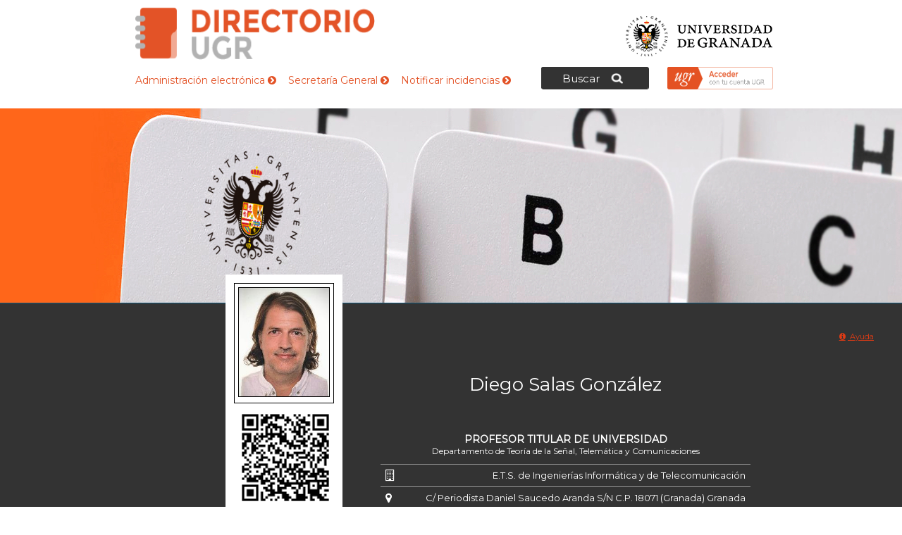

--- FILE ---
content_type: text/html; charset=utf-8
request_url: https://directorio.ugr.es/static/PersonalUGR/*/show/e67b13fd36ea7d706d698ab26e26f53d
body_size: 10575
content:
<!DOCTYPE html PUBLIC "-//W3C//DTD XHTML 1.0 Strict//EN" "http://www.w3.org/TR/xhtml1/DTD/xhtml1-strict.dtd">
<html xmlns="http://www.w3.org/1999/xhtml" lang="es" xml:lang="es" >
<head>
	<title>Directorio de la Universidad de Granada  &gt; </title>
	<meta http-equiv="Content-Type" content="text/html; charset=utf-8" />
	<meta name="description" content="Directorio de la Universidad de Granada" />
<meta name="keywords" content="personal_ugr_test,directorio,universidad,granada" />

	<meta http-equiv="content-language" name="language" content="es" />	
	<meta name="viewport" content="initial-scale=1, maximum-scale=1, user-scalable=no, width=device-width">
	
	<link rel="shortcut icon" href="/img/favicon.ico" type="image/vnd.microsoft.icon" />
	<link rel="icon" href="/img/favicon.ico" type="image/vnd.microsoft.icon" />
	<link href='https://fonts.googleapis.com/css?family=Montserrat' rel='stylesheet' type='text/css'>
	<link rel="stylesheet" type="text/css" href="/css/0c1c0802f99f568190b2f1960b63d421.css" media="all" />

	<script type="text/javascript">
		// URL relativa del index del sitio
		var ROOT_URI_PREFIX = "";
	</script>

	<script type="text/javascript">
// <![CDATA[
console = {	log:function(){},	warn:function(){},	error:function(){}}// ]]>
</script>

<script type="text/javascript" src="//ajax.googleapis.com/ajax/libs/jquery/1.8.3/jquery.min.js"></script><script type="text/javascript"> window.jQuery || document.write("\x3C"+"script type='text/javascript' src='/js/3rdpart/jquery-1.8.3.min.ALL.js'"+">\x3C/script\x3E")</script>
<script type="text/javascript" src="//ajax.googleapis.com/ajax/libs/jqueryui/1.10.3/jquery-ui.min.js"></script><script type="text/javascript"> window.jQuery.ui || document.write("\x3C"+"script type='text/javascript' src='/js/3rdpart/jquery-ui-1.10.3.min.ALL.js'"+">\x3C/script\x3E")</script>
<script type="text/javascript" src="/cjs/dc608795f7956c7c288dfaf60ae6fe86.js"></script>
<script type="text/javascript">
// <![CDATA[
$(document).ready(function(){
				if($.preloadCssImages){$.preloadCssImages({onlyMatchedDOMElements:true,simultaneousCacheLoading:2})};
			});
// ]]>
</script>

<script type="text/javascript">
// <![CDATA[
if(typeof(UNICMS)=== "undefined"){var UNICMS={}};

						(function(i,s,o,g,r,a,m){
							i['GoogleAnalyticsObject']=r;
							i[r]=i[r]||function(){
								(i[r].q=i[r].q||[]).push(arguments)
							},i[r].l=1*new Date();
							a=s.createElement(o), m=s.getElementsByTagName(o)[0];
							a.async=1;
							a.src=g;
							m.parentNode.insertBefore(a,m) 
						})(window,document,'script','//www.google-analytics.com/analytics.js','ga'); 
						ga('create', 'UA-50812608-2', 'auto'); // Reemplazar por la propiedad ID. 
						ga('require', 'displayfeatures');
						ga('send', 'pageview');
					
// ]]>
</script>

	
	
</head>
<body>

<div id="contenedor" class="
	general
	general-ly
	general-sb_std
	sec_index
	sec_index-ly
	sec_index-sb_std
	mod-banner-included
	mod-banner-ly
	mod-banner-sb_std
	mod-menu_secciones-included
	mod-menu_secciones-ly
	mod-menu_secciones-sb_std
	mod-tablon-included
	mod-tablon-ly
	mod-tablon-sb_std
">
	<div id="cabecera">
    <h1 id="cab_inf"></h1>
	<a href="http://www.ugr.es" id="enlace_ugr">Universidad de Granada</a>
	
	<a href="/" id="enlace_stack">Directorio de la Universidad de Granada </a>
	
	<div class="enlaces-cabecera">
		<a href="http://www.ugr.es/pages/administracion" >Administración electrónica  <i class="icon-chevron-sign-right"></i></a>
		<a href="http://secretariageneral.ugr.es/" >Secretaría General  <i class="icon-chevron-sign-right"></i></a>
		<a href="/pages/formulariodirectorio" >Notificar incidencias  <i class="icon-chevron-sign-right"></i></a>
	</div>	
		
	<div id="contenedor-login-form">				
		<div id="boton-login-federado" class="login"></div>		
		
		<div id="contenedor_federado_info" class="ocultar">
			<div id="login_federado_info">
				<h2>Acceder con tu cuenta UGR</h2>
				<span class="info_federado">Te permite iniciar tu sesión con tus credenciales de la Universidad de Granada</span>
				<br/>
							
				<h2>Accede para:</h2>
				<ul>
					<li><i class="icon icon-check-sign"></i> Actualizar<strong> Curriculum</strong></li>
					<li><i class="icon icon-check-sign"></i> Editar<strong> Investigación</strong></li>
					<li><i class="icon icon-check-sign"></i> Modificar<strong> Otros Datos</strong></li>
					<li><i class="icon icon-check-sign"></i> Actualizar<strong> Redes Sociales</strong></li>
				</ul>				
				
				<script type="text/javascript">
//<![CDATA[
	function saml_logout2(){
		window.location.href='https://directorio.ugr.es:443/static/PersonalUGR/*/show/e67b13fd36ea7d706d698ab26e26f53d?saml_logout=1';
	};
	function saml_logout(event){
		//Primero hacemos el remote logout
		if (typeof event !== "undefined")
			event.preventDefault();
		$('<iframe />', {
			name: 'saml_remote_logout',
			id:   'saml_remote_logout',
			src: 'https://directorio.ugr.es:443/static/PersonalUGR/*/show/e67b13fd36ea7d706d698ab26e26f53d?saml_rlogout=1',
			style: 'display:none',
			onload: 'saml_logout2()'
		}).appendTo('body');
		return false;
	};
//]]>
</script>
			<div class="saml_container">
	<div class="saml_options">
				<a id="saml_login_link" href="https://directorio.ugr.es:443/static/PersonalUGR/*/show/e67b13fd36ea7d706d698ab26e26f53d?saml_login=1" title="Iniciar sesión con su usuario de UGR">Login Federado</a>
		<span class="help saml_text">Le permite iniciar sesión con sus credenciales de la UGR.</span>
			</div>
			</div>
		
				<div class="logout"></div>
			</div>
		</div>
	</div>	
	
</div>


	<div id="contenedor-buscador">
		<div id="buscador-interior" class="ocultar">
			<div id="buscador-boton-cabecera">Buscar</div>
			
<div class="mod-forms mod-forms-big mixinform-big-container mixinform-form-without-cancel-container-">
	<div class="forms_big">
	
	<form id="automatic-form-5-fields-buscador_entidad-buscador_nombre-buscador_cargo-buscador_telefono-buscador_email" class="mixinform-form mixinform-form-without-cancel mixinform-form-big- " action="" method="get" enctype="multipart/form-data">
		<fieldset>
		
		



			
			
<label class="label label-buscador_entidad   " for="buscador_entidad">
	
	
	<span class="etiqueta etiqueta-buscador_entidad " >Entidad:</span>
	
		
		
		
		 <select name="buscador_entidad" class="select select_buscador_entidad buscador_entidad " id="buscador_entidad"    ><option></option>\n <optgroup label="--- Subentidades subordinadas ---"><option value="SUS04B" >Centro Mixto Universidad Universidad Granada-Madoc</option>
<option value="SUOR20" >Defensor Universitario</option>
<option value="SUS26B" >Editorial Universidad de Granada</option>
</optgroup>
<optgroup label="--- Gobierno de la Universidad ---"><option value="07OR21" >Consejo Social</option>
<option value="07OR43" >Delegación del Rector para Salud y las Relaciones con el Sistema Sanitario</option>
<option value="07OR12" >Gerencia</option>
<option value="07OR01" >Rectorado</option>
<option value="07OR02" >Secretaría General</option>
<option value="07OR41" >Vicerrectorado de Calidad, Innovación Docente y Estudios de Grado</option>
<option value="07OR42" >Vicerrectorado de Estudiantes y Vida Universitaria</option>
<option value="07OR39" >Vicerrectorado de Extensión Universitaria, Patrimonio y Rel. Institucionales</option>
<option value="07OR37" >Vicerrectorado de Igualdad, Inclusión y Compromiso Social</option>
<option value="07OR34" >Vicerrectorado de Infraestructuras y Sostenibilidad</option>
<option value="07OR40" >Vicerrectorado de Innovación Social, Empleabilidad y Emprendimiento</option>
<option value="07OR28" >Vicerrectorado de Internacionalización</option>
<option value="07OR26" >Vicerrectorado de Investigación y Transferencia</option>
<option value="07OR33" >Vicerrectorado de Ordenación Académica y Profesorado</option>
<option value="07OR35" >Vicerrectorado de Posgrado y Formación Permanente</option>
<option value="07OR38" >Vicerrectorado de Transformación Digital</option>
<option value="07OR36" >Vicerrectorado para Campus de Ceuta y Melilla, Planif. Estrateg. y Comunicación</option>
</optgroup>
<optgroup label="--- Facultades y Escuelas ---"><option value="01CEU0" >Campus Universitario de Ceuta</option>
<option value="01MEL0" >Campus Universitario de Melilla</option>
<option value="010B55" >E.T.S. de Arquitectura</option>
<option value="010B38" >E.T.S. de Ingeniería de Caminos, Canales y Puertos</option>
<option value="010B68" >E.T.S. de Ingeniería de Edificación</option>
<option value="010B60" >E.T.S. de Ingenierías Informática y de Telecomunicación</option>
<option value="01EI" >Escuela Internacional de Posgrado</option>
<option value="010B01" >Facultad de Bellas Artes</option>
<option value="010B02" >Facultad de Ciencias</option>
<option value="010B11" >Facultad de Ciencias Económicas y Empresariales</option>
<option value="010B37" >Facultad de Ciencias Políticas y Sociología</option>
<option value="010B75" >Facultad de Ciencias Sociales y Jurídicas de Melilla</option>
<option value="010B49" >Facultad de Ciencias de la Educación</option>
<option value="010B78" >Facultad de Ciencias de la Educación y del Deporte Melilla</option>
<option value="010B69" >Facultad de Ciencias de la Salud</option>
<option value="010B65" >Facultad de Ciencias de la Salud de Ceuta</option>
<option value="010B76" >Facultad de Ciencias de la Salud de Melilla</option>
<option value="010B72" >Facultad de Ciencias del Deporte</option>
<option value="010B61" >Facultad de Comunicación y Documentación</option>
<option value="010B03" >Facultad de Derecho</option>
<option value="010B74" >Facultad de Educación, Economía y Tecnología de Ceuta</option>
<option value="010B04" >Facultad de Farmacia</option>
<option value="010B05" >Facultad de Filosofía y Letras</option>
<option value="010B06" >Facultad de Medicina</option>
<option value="010B07" >Facultad de Odontología</option>
<option value="010B50" >Facultad de Psicología</option>
<option value="010B77" >Facultad de Relaciones Laborales y Recursos Humanos</option>
<option value="010B67" >Facultad de Trabajo Social</option>
<option value="010B53" >Facultad de Traducción e Interpretación</option>
</optgroup>
<optgroup label="--- Departamentos ---"><option value="02B004" >Departamento de Anatomía Patológica e Historia de la Ciencia</option>
<option value="02B0A9" >Departamento de Anatomía y Embriología Humana</option>
<option value="02B0C1" >Departamento de Antropología Social</option>
<option value="02B002" >Departamento de Análisis Geográfico Regional y Geografía Física</option>
<option value="02B003" >Departamento de Análisis Matemático</option>
<option value="02B006" >Departamento de Biología Celular</option>
<option value="02B0C6" >Departamento de Bioquímica y Biología Molecular I</option>
<option value="02B0C7" >Departamento de Bioquímica y Biología Molecular II</option>
<option value="02B0C8" >Departamento de Bioquímica y Biología Molecular IIi e Inmunología</option>
<option value="02B0A0" >Departamento de Botánica</option>
<option value="02B090" >Departamento de Ciencia Política y de la Administración</option>
<option value="02B009" >Departamento de Ciencias de la Computación e Inteligencia Artificial</option>
<option value="02B011" >Departamento de Cirugía y Sus Especialidades</option>
<option value="02B0B0" >Departamento de Comercialización e Investigación de Mercados</option>
<option value="02B012" >Departamento de Construcciones Arquitectónicas</option>
<option value="02B013" >Departamento de Derecho Administrativo</option>
<option value="02B014" >Departamento de Derecho Civil</option>
<option value="02B015" >Departamento de Derecho Constitucional</option>
<option value="02B017" >Departamento de Derecho Financiero y Tributario</option>
<option value="02B018" >Departamento de Derecho Internacional Privado e Historia del Derecho</option>
<option value="02B091" >Departamento de Derecho Internacional Público y Relaciones Internacionales</option>
<option value="02B019" >Departamento de Derecho Mercantil y Derecho Romano</option>
<option value="02B079" >Departamento de Derecho Penal</option>
<option value="02B0D3" >Departamento de Derecho Procesal y Derecho Eclesiástico del Estado</option>
<option value="02B092" >Departamento de Derecho del Trabajo y de la Seguridad Social</option>
<option value="02B020" >Departamento de Dibujo</option>
<option value="02B021" >Departamento de Didáctica de la Expresión Musical, Plástica y Corporal</option>
<option value="02B022" >Departamento de Didáctica de la Lengua y la Literatura</option>
<option value="02B023" >Departamento de Didáctica de la Matemática</option>
<option value="02B024" >Departamento de Didáctica de las Ciencias Experimentales</option>
<option value="02B025" >Departamento de Didáctica de las Ciencias Sociales</option>
<option value="02B026" >Departamento de Didáctica y Organización Escolar</option>
<option value="02B0C9" >Departamento de Ecología</option>
<option value="02B027" >Departamento de Economía Aplicada</option>
<option value="02B028" >Departamento de Economía Financiera y Contabilidad</option>
<option value="02B0D4" >Departamento de Economía Internacional y de España</option>
<option value="02B029" >Departamento de Edafología y Química Agrícola</option>
<option value="02B082" >Departamento de Educación Física y Deportiva</option>
<option value="02B0A6" >Departamento de Electromagnetismo y Física de la Materia</option>
<option value="02B083" >Departamento de Electrónica y Tecnología de Computadores</option>
<option value="02B031" >Departamento de Enfermería</option>
<option value="02B086" >Departamento de Escultura</option>
<option value="02B032" >Departamento de Estadística e Investigación Operativa</option>
<option value="02B0A1" >Departamento de Estomatología</option>
<option value="02B033" >Departamento de Estratigrafía y Paleontología</option>
<option value="02B034" >Departamento de Estudios Semíticos</option>
<option value="02B035" >Departamento de Expresión Gráfica Arquitectónica y en la Ingeniería</option>
<option value="02B036" >Departamento de Farmacia y Tecnología Farmacéutica</option>
<option value="02B037" >Departamento de Farmacología</option>
<option value="02B039" >Departamento de Filología Francesa</option>
<option value="02B0D2" >Departamento de Filología Griega y Filología Eslava</option>
<option value="02B042" >Departamento de Filología Latina</option>
<option value="02B0B8" >Departamento de Filologías Inglesa y Alemana</option>
<option value="02B043" >Departamento de Filologías:Románica, Italiana, Gallego-Portuguesa y Catalana</option>
<option value="02B0D5" >Departamento de Filosofía I</option>
<option value="02B0D6" >Departamento de Filosofía II</option>
<option value="02B0B9" >Departamento de Filosofía del Derecho</option>
<option value="02B0E2" >Departamento de Fisicoquímica</option>
<option value="02B048" >Departamento de Fisiología</option>
<option value="02B0B1" >Departamento de Fisiología Vegetal</option>
<option value="02B0C2" >Departamento de Fisioterapia</option>
<option value="02B046" >Departamento de Física Aplicada</option>
<option value="02B0D0" >Departamento de Física Atómica, Molecular y Nuclear</option>
<option value="02B080" >Departamento de Física Teórica y del Cosmos</option>
<option value="02B089" >Departamento de Genética</option>
<option value="02B049" >Departamento de Geodinámica</option>
<option value="02B050" >Departamento de Geografía Humana</option>
<option value="02B051" >Departamento de Geometría y Topología</option>
<option value="02B0B2" >Departamento de Histología</option>
<option value="02B093" >Departamento de Historia Antigua</option>
<option value="02B052" >Departamento de Historia Contemporánea</option>
<option value="02B054" >Departamento de Historia Medieval y Ciencias y Técnicas Historiográficas</option>
<option value="02B055" >Departamento de Historia Moderna y de América</option>
<option value="02B053" >Departamento de Historia del Arte</option>
<option value="02B0F1" >Departamento de Historia y Ciencias de la Música</option>
<option value="02B0F2" >Departamento de Información y Comunicación</option>
<option value="02B095" >Departamento de Ingeniería Civil</option>
<option value="02B056" >Departamento de Ingeniería Química</option>
<option value="02B0F5" >Departamento de Ingeniería de Computadores, Automática y Robótica</option>
<option value="02B0E3" >Departamento de Ingeniería de la Construcción y Proyectos de Ingeniería</option>
<option value="02B0B3" >Departamento de Lengua Española</option>
<option value="02B081" >Departamento de Lenguajes y Sistemas Informáticos</option>
<option value="02B058" >Departamento de Lingüística General y Teoría de la Literatura</option>
<option value="02B0B4" >Departamento de Literatura Española</option>
<option value="02B059" >Departamento de Matemática Aplicada</option>
<option value="02B0D1" >Departamento de Mecánica de Estructuras e Ingeniería Hidráulica</option>
<option value="02B0A7" >Departamento de Mecánica de Medios Continuos y Teoría de Estructuras</option>
<option value="02B060" >Departamento de Medicina</option>
<option value="02B0E5" >Departamento de Medicina Legal, Toxicología y Antropología Física</option>
<option value="02B096" >Departamento de Medicina Preventiva y Salud Pública</option>
<option value="02B0E1" >Departamento de Metodología de las Ciencias del Comportamiento</option>
<option value="02B072" >Departamento de Microbiología</option>
<option value="02B073" >Departamento de Mineralogía y Petrología</option>
<option value="02B0B5" >Departamento de Métodos Cuantitativos para la Economía y la Empresa</option>
<option value="02B0A8" >Departamento de Métodos de Investigación y Diagnóstico en Educación</option>
<option value="02B074" >Departamento de Nutrición y Bromatología</option>
<option value="02B075" >Departamento de Obstetricia y Ginecología</option>
<option value="02B0F3" >Departamento de Organización de Empresas I</option>
<option value="02B0F4" >Departamento de Organización de Empresas II</option>
<option value="02B076" >Departamento de Parasitología</option>
<option value="02B077" >Departamento de Pedagogía</option>
<option value="02B094" >Departamento de Pediatría</option>
<option value="02B061" >Departamento de Personalidad, Evaluación y Tratamiento Psicológico</option>
<option value="02B085" >Departamento de Pintura</option>
<option value="02B062" >Departamento de Prehistoria y Arqueología</option>
<option value="02B0E6" >Departamento de Psicobiología</option>
<option value="02B063" >Departamento de Psicología Evolutiva y de la Educación</option>
<option value="02B0E7" >Departamento de Psicología Experimental</option>
<option value="02B0D9" >Departamento de Psicología Social</option>
<option value="02B0E8" >Departamento de Psiquiatría</option>
<option value="02B078" >Departamento de Química Analítica</option>
<option value="02B0B7" >Departamento de Química Farmacéutica y Orgánica</option>
<option value="02B066" >Departamento de Química Física</option>
<option value="02B067" >Departamento de Química Inorgánica</option>
<option value="02B068" >Departamento de Química Orgánica</option>
<option value="02B069" >Departamento de Radiología y Medicina Física</option>
<option value="02B070" >Departamento de Sociología</option>
<option value="02B0C3" >Departamento de Teoría de la Señal, Telemática y Comunicaciones</option>
<option value="02B0C0" >Departamento de Teoría e Historia Económica</option>
<option value="02B0C4" >Departamento de Trabajo Social y Servicios Sociales</option>
<option value="02B098" >Departamento de Traducción e Interpretación</option>
<option value="02B0E4" >Departamento de Urbanística y Ordenación del Territorio</option>
<option value="02B0E9" >Departamento de Zoología</option>
<option value="02B001" >Departamento de Álgebra</option>
<option value="02B097" >Departamento de Óptica</option>
</optgroup>
<optgroup label="--- Institutos de Investigación ---"><option value="03IIB" >Centro Investigación Biomédica</option>
<option value="03CDC" >Centro de Documentación Científica</option>
<option value="03CDE" >Centro de Documentación Europea</option>
<option value="03CIMC" >Centro de Investigacion Mente, Cerebro y Comportamiento</option>
<option value="03CITI" >Centro de Investigación Tecnologías de Infor. y Comunicaciones</option>
<option value="03CIDS" >Centro de Investigación, Deporte y Salud</option>
<option value="03FLG" >Edificio Fray Luis de Granada</option>
<option value="03HBU" >Herbario Universidad</option>
<option value="03DSCI" >Inst Andaluz  Interuniv Data Science & Computational Intelligence</option>
<option value="031NI" >Inst. Nutrición y Tecnología de Alimentos "José Mataix Verdú" - Inyta</option>
<option value="031UI" >Instituto "Carlos I" de Física Teórica y Computacional</option>
<option value="031CI" >Instituto Andaluz Interuniversitario de Criminología</option>
<option value="031GI" >Instituto Andaluz de Ciencias de la Tierra</option>
<option value="031SI" >Instituto Andaluz de Geofísica y Prevención Desastres Sísmicos</option>
<option value="03CONF" >Instituto Confucio</option>
<option value="03IESG" >Instituto Europeo de Sostenibilidad en Gestión</option>
<option value="03IIST" >Instituto Interuniversitario de Inv. del Sistema Tierra en Andalucía (IIsta)</option>
<option value="03IMDS" >Instituto Mixto Universitario Deporte y Salud</option>
<option value="031RI" >Instituto Universitario de Investigación de Desarrollo Regional</option>
<option value="03IEMG" >Instituto Universitario de Investigación de Estudios de las Mujeres y de Género</option>
<option value="031MI" >Instituto Universitario de Matemáticas (Imag)</option>
<option value="031PC" >Instituto Universitario de la Paz y los Conflictos</option>
<option value="031BI" >Instituto de Biotecnología</option>
<option value="03IBER" >Instituto de Estudios Iberoamericanos y Culturas del Sur</option>
<option value="03IMI" >Instituto de Migraciones</option>
<option value="031FI" >Instituto de Neurociencias "Federico Olóriz"</option>
<option value="031AI" >Instituto del Agua</option>
</optgroup>
<optgroup label="--- Servicios ---"><option value="06US041" > Mantenimiento Campus Centro 1</option>
<option value="06SG21" >Administración de Servicios Centrales</option>
<option value="06SA01" >Archivo Universitario</option>
<option value="06SG20" >Aula Permanente de Formación Abierta</option>
<option value="06SA11" >Biblioteca Universitaria</option>
<option value="06SA07" >Centro de Actividades Deportivas</option>
<option value="06SA02" >Centro de Empleo y Prácticas</option>
<option value="06CE01" >Centro de Iniciativas de Cooperación al Desarrollo</option>
<option value="06CE02" >Centro de Instrumentación Científica</option>
<option value="06CE04" >Centro de Producción de Recursos para la Universidad Digital</option>
<option value="06SA12" >Centro de Servicios Informáticos y Redes de Comunicación</option>
<option value="06EG02" >Consejo Social</option>
<option value="06EG18" >Control Seguridad</option>
<option value="06EG03" >Defensoría Universitaria</option>
<option value="06BG02" >Dirección Biblioteca General</option>
<option value="06SA03" >Dirección de Emprendimiento</option>
<option value="06MECE" >Edificio Mecenas</option>
<option value="06EG19" >Edificio San Jerónimo</option>
<option value="06SA09" >Editorial Universidad de Granada</option>
<option value="06SG17" >Escuela Internacional de Posgrado</option>
<option value="06DOCTO" >Escuela Internacional de Posgrado - Servicio de Doctorado</option>
<option value="06MASTE" >Escuela Internacional de Posgrado - Servicio de Másteres</option>
<option value="06US09" >Espacio V Centenario</option>
<option value="06SA04" >Gabinete de Acción Social</option>
<option value="06GA03" >Gabinete de Recursos Humanos y Organización</option>
<option value="06GECO" >Gerencia</option>
<option value="06EG12" >Gerencia</option>
<option value="06US010" >Hospital Real / Edificios Institucionales</option>
<option value="06US01" >Hospital Real / Edificios Institucionales</option>
<option value="06EG04" >Inspección de Servicios</option>
<option value="06MANE" >Mantenimiento - Encargados de Equipo</option>
<option value="06US044" >Mantenimiento Campus Cartuja</option>
<option value="06US042" >Mantenimiento Campus Centro 2</option>
<option value="06US043" >Mantenimiento Campus Fuentenueva</option>
<option value="06US046" >Mantenimiento Campus Parque Tecnológico de la Salud</option>
<option value="06US045" >Mantenimiento Eventos</option>
<option value="06JARD" >Mantenimiento Área de Jardines</option>
<option value="06INSTI" >Medios Audiovisuales - Actos Institucionales</option>
<option value="06EVEN" >Medios Audiovisuales - Eventos</option>
<option value="06REGI" >Oficina de Asistencia en Materia de Registro</option>
<option value="06EG05" >Oficina de Control Interno</option>
<option value="06EG10" >Oficina de Gestión de la Comunicación</option>
<option value="06PRODA" >Oficina de Protección de Datos</option>
<option value="06SG04" >Oficina de Proyectos e Investigación</option>
<option value="06SG03" >Oficina de Relaciones Internacionales</option>
<option value="06SG05" >Oficina de Transferencia de Resultados de Investigación</option>
<option value="06EG16" >Oficina del Dato</option>
<option value="06US08" >Palacio de la Madraza</option>
<option value="06PROT" >Protocolo y Relaciones Institucionales</option>
<option value="06EG01" >Rectorado</option>
<option value="06US02" >Santa Lucía / Florentino García Santos</option>
<option value="06EG11" >Secretaría General</option>
<option value="06SG06" >Servicio de Acceso, Admisión y Permanencia</option>
<option value="06SG08" >Servicio de Asistencia al Estudiante</option>
<option value="06SG07" >Servicio de Becas</option>
<option value="06SA08" >Servicio de Comedores Universitarios</option>
<option value="06SG10" >Servicio de Contabilidad y Presupuesto</option>
<option value="06SG09" >Servicio de Contratación y Gestión Patrimonial</option>
<option value="06SG11" >Servicio de Gestión Económico Financiera</option>
<option value="06EG13" >Servicio de Gestión de Espacios Institucionales</option>
<option value="06SG14" >Servicio de Habilitación</option>
<option value="06EG17" >Servicio de Información y Atención</option>
<option value="06SG16" >Servicio de Ordenación Académica</option>
<option value="06SG13" >Servicio de Personal Docente e Investigador</option>
<option value="06SG12" >Servicio de Personal Técnico, de Gestión y de Administración y Servicios</option>
<option value="06SA05" >Servicio de Salud y Prevención</option>
<option value="06SG15" >Servicio de Seguridad Social</option>
<option value="06SG02" >Servicio de Títulos</option>
<option value="06GA01" >Servicios Jurídicos</option>
<option value="06EG14" >Unidad Central de Correo</option>
<option value="06GA02" >Unidad Técnica</option>
<option value="06SA06" >Unidad de Calidad Ambiental</option>
<option value="06EG07" >Unidad de Calidad, Innovación Docente y Estudios de Grado</option>
<option value="06EG09" >Unidad de Extensión Cultural</option>
<option value="06EG08" >Unidad de Gestión de la Responsabilidad y Proyección Social</option>
<option value="06SA13" >Unidad de Innovacion Social y Medialab Ugr</option>
<option value="06SG18" >Unidad de Orientación Académica</option>
<option value="06EG06" >Unidad de Planificación Estratégica y Coordinación de Campus</option>
<option value="06UPI" >Unidad de Proyectos Internacionales</option>
</optgroup>
<optgroup label="--- Colegios Mayores y Residencias Universitarias ---"><option value="081DA" >Albergue Universitario</option>
<option value="081MC" >Colegio Mayor Albayzin</option>
<option value="082MC" >Colegio Mayor Alsajara</option>
<option value="0815MC" >Colegio Mayor Cardenal Cisneros</option>
<option value="0816MC" >Colegio Mayor Garnata</option>
<option value="086MC" >Colegio Mayor Isabel la Católica</option>
<option value="0811MC" >Colegio Mayor Jesús-María</option>
<option value="083MC" >Colegio Mayor Loyola</option>
<option value="084MC" >Colegio Mayor Montaigne</option>
<option value="088MC" >Colegio Mayor San Bartolomé y Santiago</option>
<option value="0813MC" >Colegio Mayor Santa Cruz la Real</option>
<option value="0812MC" >Colegio Mayor Santa María</option>
<option value="0810MC" >Colegio Mayor Santafé</option>
<option value="0814MC" >Colegio Mayor Santo Domingo</option>
<option value="08RCV" >Residencia Carlos V</option>
<option value="087MC" >Residencia Universitaria Carmen de la Victoria</option>
<option value="08RMC" >Residencia Universitaria Corrala de Santiago</option>
</optgroup>
<optgroup label="--- Representación de colectivos universitarios ---"><option value="09S4" >Comité de Empresa del Personal Docente e Investigador Laboral</option>
<option value="09S1" >Comité de Empresa del Personal de Administración y Servicios</option>
<option value="09DGE" >Delegación General de Estudiantes</option>
<option value="09S2" >Junta de Personal Docente e Investigador Funcionario</option>
<option value="09S3" >Junta de Personal de Administración y Servicios</option>
<option value="09S10" >Sección Sindical Cc.Oo. Comisiones Obreras</option>
<option value="09S9" >Sección Sindical Csi-F Central Sindical Independiente y de Func</option>
<option value="09S5" >Sección Sindical Cta Granada- Coordinadora de Trabajadores de a</option>
<option value="09S6" >Sección Sindical Situgr-Sat Sindicato Independiente de la Ugr-S</option>
<option value="09S8" >Sección Sindical Ugt</option>
<option value="09S7" >Sección Sindical Ustea</option>
</optgroup>
</select>
 
		
		
	<span class="error error-buscador_entidad"></span>
</label>


<label class="label label-buscador_nombre   " for="buscador_nombre">
	
	
	<span class="etiqueta etiqueta-buscador_nombre " >Nombre:</span>
	
		
		
		
		 <input type="text" name="buscador_nombre" value="" class="text text_buscador_nombre buscador_nombre " id="buscador_nombre"      /> 
		
		
	<span class="error error-buscador_nombre"></span>
</label>


<label class="label label-buscador_cargo   " for="buscador_cargo">
	
	
	<span class="etiqueta etiqueta-buscador_cargo " >Cargo/Puesto:</span>
	
		
		
		
		 <input type="text" name="buscador_cargo" value="" class="text text_buscador_cargo buscador_cargo " id="buscador_cargo"      /> 
		
		
	<span class="error error-buscador_cargo"></span>
</label>


<label class="label label-buscador_telefono   " for="buscador_telefono">
	
	
	<span class="etiqueta etiqueta-buscador_telefono " >Teléfono:</span>
	
		
		
		
		 <input type="text" name="buscador_telefono" value="" class="text text_buscador_telefono buscador_telefono " id="buscador_telefono"      /> 
		
		
	<span class="error error-buscador_telefono"></span>
</label>


<label class="label label-buscador_email   " for="buscador_email">
	
	
	<span class="etiqueta etiqueta-buscador_email " >Email:</span>
	
		
		
		
		 <input type="text" name="buscador_email" value="" class="text text_buscador_email buscador_email " id="buscador_email"      /> 
		
		
	<span class="error error-buscador_email"></span>
</label>


			
			<span id="dynamic-fields" class="dynamic-fields"></span>
			
    	<div class="label long-label botonera mod-buttons">
	  	  <input type="submit" class="submit_img" src="/img/transp.gif" alt="Enviar" name='enviar' id='enviar' value='Enviar' />
    	</div>
		</fieldset>
	</form>
	
	</div>
</div>
					
		</div>
	</div>
	
	<div id="menu_superior">

		<div id="menus">
							
	    </div>
	</div>
	
	<!--<div id="rastro">
	<ul>
		<li class="first">
	<a href="/" class="first">Inicio</a>	
</li>
<li class="last">
	<a href="/static/PersonalUGR/*/show/e67b13fd36ea7d706d698ab26e26f53d" class="last">Diego Salas González</a>	
</li>

	</ul>
</div> -->

	<div id="general">
		
		<div id="pagina" class="sec_interior">
                        
            <div id="contenedor-lateral">
            	
            	
            					
			</div>
            
            <div id="contenedor-central">  			
            	<div id="dialog-pie">
	<span class="icon-remove"></span>
	<p></p>
	<a href="http://ofiweb.ugr.es" title="Oficina Web UGR" class="">Oficina Web UGR</a>
</div>
<div id="fondo-dialog" style="display: none;"></div>
 
 	 <div class="admin_actions">
	<a title="FAQ" id="faq" href="/pages/faqs"><i class="icon icon-info-sign"></i> Ayuda</a>
	<!--<span class="separador_enlaces">|</span>
	<a title="Cambio de datos" id="solicitud-datos" href="/pages/formulariodirectorio">Solicitud de cambio de datos institucionales</a>-->
</div>

<div id="ficha-contenedor" class="ficha-interior">
	<div id="ficha-personal">
		<div id="lateral-ficha">
			<div id="ficha-foto">
				<img src="/static/PersonalUGR/*/img/e67b13fd36ea7d706d698ab26e26f53d" alt="imagen personal" oncontextmenu="return false"/>								
				
			</div>
			<br/>
			
			<span id="qr_vcard">
				 					<img class='qr_code' src='https://directorio.ugr.es/static/QrManager/*/publicQRCode/2/aHR0cHM6Ly9kaXJlY3RvcmlvLnVnci5lczo0NDMvc3RhdGljL1BlcnNvbmFsVUdSLyovdmNhcmQvZTY3YjEzZmQzNmVhN2Q3MDZkNjk4YWIyNmUyNmY1M2Qv/dc7409371725e6f36298f746b210a602' alt="Imagen con el código QR de esta página"/>
									
			</span>
			
						
							<div id="rrss">
										
																
						
													
							<a class="rrss research_id" href='http://www.researcherid.com/rid/H-5847-2015' title='Enlace a researcher id'></a>						
						
						
													<a class="rrss orcid" href='http://orcid.org/0000-0001-5618-7140' title='Enlace orcid'></a>					
						
													<a class="rrss gscholar" href='http://scholar.google.es/citations?hl=es&user=Se_ogpsAAAAJ' title='Enlace a google scholar'></a>						
						
							
									</div>
					</div>

		

			<div class="ficha-grupo-datos">
				<div id="contenedor_titulo_personal">
					<h1 id="ficha-nombre">		
						Diego Salas González
					</h1>										
				</div>

												<div id="cargos">
					
										<table class="cargo dato-entidad">
						<tr>
							<th>							
																									
																 
								<span class="cargo_nombre">
									PROFESOR TITULAR DE UNIVERSIDAD
								
																						
								</span>
								
								<br/>
								
																	<span class="cargo_entidad">
										<a href="/static/PersonalUGR/*/entidad/02B0C3" title="Enlace a Departamento de Teoría de la Señal, Telemática y Comunicaciones">Departamento de Teoría de la Señal, Telemática y Comunicaciones</a>
									</span>
															</th>
						</tr>
						
						
						<tr>
							<td>
																	<i class="icon icon-building icono-sede"></i> <span class="sede">E.T.S. de Ingenierías Informática y de Telecomunicación</span>
															</td>
						</tr>
						
						<tr>
							<td>
																	<i class="icon icon-map-marker"></i> <span class="valor-direccion">C/ Periodista Daniel Saucedo Aranda S/N C.P. 18071 (Granada) Granada</span>								
															</td>						
						</tr>
						
						<tr>
							<td>
								<i class="icon icon-phone"></i>
																	
																	

																			<span class="valor-telefono"> 												
																																	
																						
																																				<span class="telefonop>"> <a title="Teléfono" href="tel:43193">958243193</a></span>
																																				
										</span>
											
								
												
						<tr>
							<td>
								<i class="icon icon-envelope"></i>
								<span class="valor-email">
																																								<a href='' class='email_domain' title='Pulse para ver el correo electrónico'>Ver <i class='icon_link icon-chevron-sign-right'></i> </a>

																					
								</span>
							</td>
						</tr>																																
						
						<tr>
							<td>
								<i class="icon icon-download-alt"></i>
								<span class="importar">
									<a title="Importar vcard de Diego Salas González como Profesor Titular de Universidad " href="/static/PersonalUGR/*/vcard/e67b13fd36ea7d706d698ab26e26f53d/A0504">Importar contacto</a>
								</span>
							</td>
						</tr>													

					</table>	
					
										
						
									</div> 				
				
			</div>
	</div>
	
	

	<div id="ficha-informacion">
		<div id="ficha-datos">		
			<div class="menu_ficha">
				<ul id="left-menu" class="mainmenu MenuManager">
											<li><a href="#docencia" class="tabDocencia">Docencia</a></li>
															
										<li><a href="#cv" class="tabDocencia">Curriculum</a></li>
										
										<li><a href="#otros" class="tabDocencia">Otros datos</a></li>
									
				</ul>
			</div>
			<div class="ficha-detalle" id="tabs">
									<div id="docencia">
						<!-- <h1>Docencia</h1> -->
												<div id="horario-tutorias">
							<h1>HORARIO DE TUTORÍAS</h1>
														
																																	<div class="tabla-horario">									
										<table>
											<thead>
												<tr class="periodo">
													<th colspan="3"></th>													
												</tr>
												<tr class="titulos">
													<th>Día de la semana</th>
													<th>Horario</th>
													<th>Lugar</th>
												</tr>
											</thead>
																<tr>
									<td>Jueves</td>
									<td>15:30-17:30</td>
									<td>Desp. 5.1 Etsiit</td>
								</tr>
																															<tr>
									<td>Viernes</td>
									<td>10:30-14:30</td>
									<td>Desp. 5.1 Etsiit</td>
								</tr>
																</table>
								</div>
																					</div>
												
													<div id="asignaturas">
																											<h1>GRADUADO/A EN INGENIERÍA DE TECNOLOGÍAS DE TELECOMUNICACIÓN</h1>
								
										<ul class="asignaturas_grados">
																							<li class="asignatura">
													<a title="Enlace a la asignatura Sistemas Lineales" href="/static/InformacionAcademica/*/showAsignaturaGrados/2TC/19/11">Sistemas Lineales</a>
													<i class="icon icon-chevron-sign-right"></i>
												</li>
																					</ul>
																											
							
															
																			<h1>MÁSTER UNIVERSITARIO EN ELECTRÓNICA INDUSTRIAL</h1>
										<ul class="asignaturas_grados">
																					<li class="asignatura">
												<a title="Enlace al postgrado correspondiente a esta asignatura" href="/static/InformacionAcademica/*/showPosgrado/MC3/56/1">OPTATIVIDAD - PROCESAMIENTO AVANZADO DE IMAGEN PARA APLICACIONES INDUSTRIALES</a>
												<i class="icon icon-chevron-sign-right"></i>
											</li>
																				</ul>
																			<h1>MÁSTER UNIVERSITARIO EN INGENIERÍA ACÚSTICA</h1>
										<ul class="asignaturas_grados">
																					<li class="asignatura">
												<a title="Enlace al postgrado correspondiente a esta asignatura" href="/static/InformacionAcademica/*/showPosgrado/MA8/56/1">MODULO AVANZADO 2: ACÚSTICA ARQUITECTÓNICA - ACÚSTICA DE SALAS</a>
												<i class="icon icon-chevron-sign-right"></i>
											</li>
																				</ul>
																			<h1>MÁSTER DOBLE: MÁSTER UNIVERSITARIO EN INGENIERÍA ACÚSTICA + MÁSTER UNIVERSITARIO EN REHABILITACIÓN ARQUITECTÓNICA</h1>
										<ul class="asignaturas_grados">
																					<li class="asignatura">
												<a title="Enlace al postgrado correspondiente a esta asignatura" href="/static/InformacionAcademica/*/showPosgrado/MA8/56/2">MODULO AVANZADO 2: ACÚSTICA ARQUITECTÓNICA - ACÚSTICA DE SALAS</a>
												<i class="icon icon-chevron-sign-right"></i>
											</li>
																				</ul>
																								</div>
												
					</div>
				
								
								
				
									<div id="cv">
						<!-- <h1>Curriculum</h1> -->
																			
<div class="content_doku">
<p>
 <a href="https://wpd.ugr.es/~dsalas/wp-content/uploads/2017/11/CV-Diego-Salas-Gonzalez-UGR.pdf" class="urlextern" title="https://wpd.ugr.es/~dsalas/wp-content/uploads/2017/11/CV-Diego-Salas-Gonzalez-UGR.pdf"> CV Diego Salas González </a> 
</p>
</div>

											</div>
								
									<div id="otros">
						<!-- <h1>Otros Datos</h1> -->
																			
<div class="content_doku">
<p>
<a href="https://wpd.ugr.es/~dsalas/" class="urlextern" title="https://wpd.ugr.es/~dsalas/"> WEB Personal </a> 
</p>
</div>

											</div>																
							</div>
		
		</div>
	</div>					

</div>
<div class="admin_actions">
	<a title="FAQ" id="faq" href="/pages/faqs"><i class="icon icon-info-sign"></i> Ayuda</a>
	<!--<span class="separador_enlaces">|</span>
	<a title="Cambio de datos" id="solicitud-datos" href="/pages/formulariodirectorio">Solicitud de cambio de datos institucionales</a>-->
</div>
               							
            </div>
        </div>        
    </div>	

	<div id="pie" class="pie-es">	
		
	
	<a class="accesibilidad" href="/accesiblidad">Accesibilidad</a>

		
	<a class="privacidad" href="/pages/aviso_legal">Protección de Datos</a>
	<a class="privacidad" href="/pages/privacidad">Política de privacidad</a>	
	<a class="copyright" href="http://www.ugr.es/pages/creditos">&copy; 2025</a>
	<a class="enlace_ugr_pie" href="http://www.ugr.es">Universidad de Granada</a>
	
	<a id="seo_pie" href="http://ofiweb.ugr.es" title="Oficina web de la Universidad de Granada" class="">Oficina Web UGR</a>


		
</div>


</div>

</body>
</html>


--- FILE ---
content_type: text/css
request_url: https://directorio.ugr.es/css/0c1c0802f99f568190b2f1960b63d421.css
body_size: 29219
content:
a.autolink,a.autolink:hover{float:none !important;padding:0 !important;margin:0 !important;text-decoration:inherit !important;display:inline !important}
div.dokuwiki_backToTop{display:none}
a.autolink,a.autolink:hover{color:inherit !important;background-image:none !important;background-color:inherit !important}
@font-face{font-family:'FontAwesome';src:url('../css/3rdpart/awesome-3.2.1/font/fontawesome-webfont.eot?v=3.2.1');src:url('../css/3rdpart/awesome-3.2.1/font/fontawesome-webfont.eot?#iefix&v=3.2.1') format('embedded-opentype'),url('../css/3rdpart/awesome-3.2.1/font/fontawesome-webfont.woff?v=3.2.1') format('woff'),url('../css/3rdpart/awesome-3.2.1/font/fontawesome-webfont.ttf?v=3.2.1') format('truetype'),url('../css/3rdpart/awesome-3.2.1/font/fontawesome-webfont.svg#fontawesomeregular?v=3.2.1') format('svg');font-weight:normal;font-style:normal}
[class^="icon-"],[class*=" icon-"]{font-family:FontAwesome;font-weight:normal;font-style:normal;text-decoration:inherit;-webkit-font-smoothing:antialiased;margin-right:.3em}
[class^="icon-"]:before,[class*=" icon-"]:before{text-decoration:inherit;display:inline-block;speak:none}
.icon-large:before{vertical-align:-10%;font-size:1.3333333333333333em}
a [class^="icon-"],a [class*=" icon-"]{display:inline}
[class^="icon-"].icon-fixed-width,[class*=" icon-"].icon-fixed-width{display:inline-block;width:1.1428571428571428em;text-align:right;padding-right:0.2857142857142857em}
[class^="icon-"].icon-fixed-width.icon-large,[class*=" icon-"].icon-fixed-width.icon-large{width:1.4285714285714286em}
.icons-ul{margin-left:2.142857142857143em;list-style-type:none}
.icons-ul>li{position:relative}
.icons-ul .icon-li{position:absolute;left:-2.142857142857143em;width:2.142857142857143em;text-align:center;line-height:inherit}
[class^="icon-"].hide,[class*=" icon-"].hide{display:none}
.icon-muted{color:#eeeeee}
.icon-light{color:#ffffff}
.icon-dark{color:#333333}
.icon-border{border:solid 1px #eeeeee;padding:.2em .25em .15em;-webkit-border-radius:3px;-moz-border-radius:3px;border-radius:3px}
.icon-2x{font-size:2em}
.icon-2x.icon-border{border-width:2px;-webkit-border-radius:4px;-moz-border-radius:4px;border-radius:4px}
.icon-3x{font-size:3em}
.icon-3x.icon-border{border-width:3px;-webkit-border-radius:5px;-moz-border-radius:5px;border-radius:5px}
.icon-4x{font-size:4em}
.icon-4x.icon-border{border-width:4px;-webkit-border-radius:6px;-moz-border-radius:6px;border-radius:6px}
.icon-5x{font-size:5em}
.icon-5x.icon-border{border-width:5px;-webkit-border-radius:7px;-moz-border-radius:7px;border-radius:7px}
.pull-right{float:right}
.pull-left{float:left}
[class^="icon-"].pull-left,[class*=" icon-"].pull-left{margin-right:.3em}
[class^="icon-"].pull-right,[class*=" icon-"].pull-right{margin-left:.3em}
[class^="icon-"],[class*=" icon-"]{display:inline;width:auto;height:auto;line-height:normal;vertical-align:baseline;background-image:none;background-position:0% 0%;background-repeat:repeat;margin-top:0}
.icon-white,.nav-pills>.active>a>[class^="icon-"],.nav-pills>.active>a>[class*=" icon-"],.nav-list>.active>a>[class^="icon-"],.nav-list>.active>a>[class*=" icon-"],.navbar-inverse .nav>.active>a>[class^="icon-"],.navbar-inverse .nav>.active>a>[class*=" icon-"],.dropdown-menu>li>a:hover>[class^="icon-"],.dropdown-menu>li>a:hover>[class*=" icon-"],.dropdown-menu>.active>a>[class^="icon-"],.dropdown-menu>.active>a>[class*=" icon-"],.dropdown-submenu:hover>a>[class^="icon-"],.dropdown-submenu:hover>a>[class*=" icon-"]{background-image:none}
.btn [class^="icon-"].icon-large,.nav [class^="icon-"].icon-large,.btn [class*=" icon-"].icon-large,.nav [class*=" icon-"].icon-large{line-height:.9em}
.btn [class^="icon-"].icon-spin,.nav [class^="icon-"].icon-spin,.btn [class*=" icon-"].icon-spin,.nav [class*=" icon-"].icon-spin{display:inline-block}
.nav-tabs [class^="icon-"],.nav-pills [class^="icon-"],.nav-tabs [class*=" icon-"],.nav-pills [class*=" icon-"],.nav-tabs [class^="icon-"].icon-large,.nav-pills [class^="icon-"].icon-large,.nav-tabs [class*=" icon-"].icon-large,.nav-pills [class*=" icon-"].icon-large{line-height:.9em}
.btn [class^="icon-"].pull-left.icon-2x,.btn [class*=" icon-"].pull-left.icon-2x,.btn [class^="icon-"].pull-right.icon-2x,.btn [class*=" icon-"].pull-right.icon-2x{margin-top:.18em}
.btn [class^="icon-"].icon-spin.icon-large,.btn [class*=" icon-"].icon-spin.icon-large{line-height:.8em}
.btn.btn-small [class^="icon-"].pull-left.icon-2x,.btn.btn-small [class*=" icon-"].pull-left.icon-2x,.btn.btn-small [class^="icon-"].pull-right.icon-2x,.btn.btn-small [class*=" icon-"].pull-right.icon-2x{margin-top:.25em}
.btn.btn-large [class^="icon-"],.btn.btn-large [class*=" icon-"]{margin-top:0}
.btn.btn-large [class^="icon-"].pull-left.icon-2x,.btn.btn-large [class*=" icon-"].pull-left.icon-2x,.btn.btn-large [class^="icon-"].pull-right.icon-2x,.btn.btn-large [class*=" icon-"].pull-right.icon-2x{margin-top:.05em}
.btn.btn-large [class^="icon-"].pull-left.icon-2x,.btn.btn-large [class*=" icon-"].pull-left.icon-2x{margin-right:.2em}
.btn.btn-large [class^="icon-"].pull-right.icon-2x,.btn.btn-large [class*=" icon-"].pull-right.icon-2x{margin-left:.2em}
.nav-list [class^="icon-"],.nav-list [class*=" icon-"]{line-height:inherit}
.icon-stack{position:relative;display:inline-block;width:2em;height:2em;line-height:2em;vertical-align:-35%}
.icon-stack [class^="icon-"],.icon-stack [class*=" icon-"]{display:block;text-align:center;position:absolute;width:100%;height:100%;font-size:1em;line-height:inherit;line-height:2em}
.icon-stack .icon-stack-base{font-size:2em;line-height:1em}
.icon-spin{display:inline-block;-moz-animation:spin 2s infinite linear;-o-animation:spin 2s infinite linear;-webkit-animation:spin 2s infinite linear;animation:spin 2s infinite linear}
a .icon-stack,a .icon-spin{display:inline-block;text-decoration:none}
@-moz-keyframes spin{0%{-moz-transform:rotate(0deg)}
100%{-moz-transform:rotate(359deg)}
}
@-webkit-keyframes spin{0%{-webkit-transform:rotate(0deg)}
100%{-webkit-transform:rotate(359deg)}
}
@-o-keyframes spin{0%{-o-transform:rotate(0deg)}
100%{-o-transform:rotate(359deg)}
}
@-ms-keyframes spin{0%{-ms-transform:rotate(0deg)}
100%{-ms-transform:rotate(359deg)}
}
@keyframes spin{0%{transform:rotate(0deg)}
100%{transform:rotate(359deg)}
}
.icon-rotate-90:before{-webkit-transform:rotate(90deg);-moz-transform:rotate(90deg);-ms-transform:rotate(90deg);-o-transform:rotate(90deg);transform:rotate(90deg);filter:progid:DXImageTransform.Microsoft.BasicImage(rotation=1)}
.icon-rotate-180:before{-webkit-transform:rotate(180deg);-moz-transform:rotate(180deg);-ms-transform:rotate(180deg);-o-transform:rotate(180deg);transform:rotate(180deg);filter:progid:DXImageTransform.Microsoft.BasicImage(rotation=2)}
.icon-rotate-270:before{-webkit-transform:rotate(270deg);-moz-transform:rotate(270deg);-ms-transform:rotate(270deg);-o-transform:rotate(270deg);transform:rotate(270deg);filter:progid:DXImageTransform.Microsoft.BasicImage(rotation=3)}
.icon-flip-horizontal:before{-webkit-transform:scale(-1,1);-moz-transform:scale(-1,1);-ms-transform:scale(-1,1);-o-transform:scale(-1,1);transform:scale(-1,1)}
.icon-flip-vertical:before{-webkit-transform:scale(1,-1);-moz-transform:scale(1,-1);-ms-transform:scale(1,-1);-o-transform:scale(1,-1);transform:scale(1,-1)}
a .icon-rotate-90:before,a .icon-rotate-180:before,a .icon-rotate-270:before,a .icon-flip-horizontal:before,a .icon-flip-vertical:before{display:inline-block}
.icon-glass:before{content:"\f000"}
.icon-music:before{content:"\f001"}
.icon-search:before{content:"\f002"}
.icon-envelope-alt:before{content:"\f003"}
.icon-heart:before{content:"\f004"}
.icon-star:before{content:"\f005"}
.icon-star-empty:before{content:"\f006"}
.icon-user:before{content:"\f007"}
.icon-film:before{content:"\f008"}
.icon-th-large:before{content:"\f009"}
.icon-th:before{content:"\f00a"}
.icon-th-list:before{content:"\f00b"}
.icon-ok:before{content:"\f00c"}
.icon-remove:before{content:"\f00d"}
.icon-zoom-in:before{content:"\f00e"}
.icon-zoom-out:before{content:"\f010"}
.icon-power-off:before,.icon-off:before{content:"\f011"}
.icon-signal:before{content:"\f012"}
.icon-gear:before,.icon-cog:before{content:"\f013"}
.icon-trash:before{content:"\f014"}
.icon-home:before{content:"\f015"}
.icon-file-alt:before{content:"\f016"}
.icon-time:before{content:"\f017"}
.icon-road:before{content:"\f018"}
.icon-download-alt:before{content:"\f019"}
.icon-download:before{content:"\f01a"}
.icon-upload:before{content:"\f01b"}
.icon-inbox:before{content:"\f01c"}
.icon-play-circle:before{content:"\f01d"}
.icon-rotate-right:before,.icon-repeat:before{content:"\f01e"}
.icon-refresh:before{content:"\f021"}
.icon-list-alt:before{content:"\f022"}
.icon-lock:before{content:"\f023"}
.icon-flag:before{content:"\f024"}
.icon-headphones:before{content:"\f025"}
.icon-volume-off:before{content:"\f026"}
.icon-volume-down:before{content:"\f027"}
.icon-volume-up:before{content:"\f028"}
.icon-qrcode:before{content:"\f029"}
.icon-barcode:before{content:"\f02a"}
.icon-tag:before{content:"\f02b"}
.icon-tags:before{content:"\f02c"}
.icon-book:before{content:"\f02d"}
.icon-bookmark:before{content:"\f02e"}
.icon-print:before{content:"\f02f"}
.icon-camera:before{content:"\f030"}
.icon-font:before{content:"\f031"}
.icon-bold:before{content:"\f032"}
.icon-italic:before{content:"\f033"}
.icon-text-height:before{content:"\f034"}
.icon-text-width:before{content:"\f035"}
.icon-align-left:before{content:"\f036"}
.icon-align-center:before{content:"\f037"}
.icon-align-right:before{content:"\f038"}
.icon-align-justify:before{content:"\f039"}
.icon-list:before{content:"\f03a"}
.icon-indent-left:before{content:"\f03b"}
.icon-indent-right:before{content:"\f03c"}
.icon-facetime-video:before{content:"\f03d"}
.icon-picture:before{content:"\f03e"}
.icon-pencil:before{content:"\f040"}
.icon-map-marker:before{content:"\f041"}
.icon-adjust:before{content:"\f042"}
.icon-tint:before{content:"\f043"}
.icon-edit:before{content:"\f044"}
.icon-share:before{content:"\f045"}
.icon-check:before{content:"\f046"}
.icon-move:before{content:"\f047"}
.icon-step-backward:before{content:"\f048"}
.icon-fast-backward:before{content:"\f049"}
.icon-backward:before{content:"\f04a"}
.icon-play:before{content:"\f04b"}
.icon-pause:before{content:"\f04c"}
.icon-stop:before{content:"\f04d"}
.icon-forward:before{content:"\f04e"}
.icon-fast-forward:before{content:"\f050"}
.icon-step-forward:before{content:"\f051"}
.icon-eject:before{content:"\f052"}
.icon-chevron-left:before{content:"\f053"}
.icon-chevron-right:before{content:"\f054"}
.icon-plus-sign:before{content:"\f055"}
.icon-minus-sign:before{content:"\f056"}
.icon-remove-sign:before{content:"\f057"}
.icon-ok-sign:before{content:"\f058"}
.icon-question-sign:before{content:"\f059"}
.icon-info-sign:before{content:"\f05a"}
.icon-screenshot:before{content:"\f05b"}
.icon-remove-circle:before{content:"\f05c"}
.icon-ok-circle:before{content:"\f05d"}
.icon-ban-circle:before{content:"\f05e"}
.icon-arrow-left:before{content:"\f060"}
.icon-arrow-right:before{content:"\f061"}
.icon-arrow-up:before{content:"\f062"}
.icon-arrow-down:before{content:"\f063"}
.icon-mail-forward:before,.icon-share-alt:before{content:"\f064"}
.icon-resize-full:before{content:"\f065"}
.icon-resize-small:before{content:"\f066"}
.icon-plus:before{content:"\f067"}
.icon-minus:before{content:"\f068"}
.icon-asterisk:before{content:"\f069"}
.icon-exclamation-sign:before{content:"\f06a"}
.icon-gift:before{content:"\f06b"}
.icon-leaf:before{content:"\f06c"}
.icon-fire:before{content:"\f06d"}
.icon-eye-open:before{content:"\f06e"}
.icon-eye-close:before{content:"\f070"}
.icon-warning-sign:before{content:"\f071"}
.icon-plane:before{content:"\f072"}
.icon-calendar:before{content:"\f073"}
.icon-random:before{content:"\f074"}
.icon-comment:before{content:"\f075"}
.icon-magnet:before{content:"\f076"}
.icon-chevron-up:before{content:"\f077"}
.icon-chevron-down:before{content:"\f078"}
.icon-retweet:before{content:"\f079"}
.icon-shopping-cart:before{content:"\f07a"}
.icon-folder-close:before{content:"\f07b"}
.icon-folder-open:before{content:"\f07c"}
.icon-resize-vertical:before{content:"\f07d"}
.icon-resize-horizontal:before{content:"\f07e"}
.icon-bar-chart:before{content:"\f080"}
.icon-twitter-sign:before{content:"\f081"}
.icon-facebook-sign:before{content:"\f082"}
.icon-camera-retro:before{content:"\f083"}
.icon-key:before{content:"\f084"}
.icon-gears:before,.icon-cogs:before{content:"\f085"}
.icon-comments:before{content:"\f086"}
.icon-thumbs-up-alt:before{content:"\f087"}
.icon-thumbs-down-alt:before{content:"\f088"}
.icon-star-half:before{content:"\f089"}
.icon-heart-empty:before{content:"\f08a"}
.icon-signout:before{content:"\f08b"}
.icon-linkedin-sign:before{content:"\f08c"}
.icon-pushpin:before{content:"\f08d"}
.icon-external-link:before{content:"\f08e"}
.icon-signin:before{content:"\f090"}
.icon-trophy:before{content:"\f091"}
.icon-github-sign:before{content:"\f092"}
.icon-upload-alt:before{content:"\f093"}
.icon-lemon:before{content:"\f094"}
.icon-phone:before{content:"\f095"}
.icon-unchecked:before,.icon-check-empty:before{content:"\f096"}
.icon-bookmark-empty:before{content:"\f097"}
.icon-phone-sign:before{content:"\f098"}
.icon-twitter:before{content:"\f099"}
.icon-facebook:before{content:"\f09a"}
.icon-github:before{content:"\f09b"}
.icon-unlock:before{content:"\f09c"}
.icon-credit-card:before{content:"\f09d"}
.icon-rss:before{content:"\f09e"}
.icon-hdd:before{content:"\f0a0"}
.icon-bullhorn:before{content:"\f0a1"}
.icon-bell:before{content:"\f0a2"}
.icon-certificate:before{content:"\f0a3"}
.icon-hand-right:before{content:"\f0a4"}
.icon-hand-left:before{content:"\f0a5"}
.icon-hand-up:before{content:"\f0a6"}
.icon-hand-down:before{content:"\f0a7"}
.icon-circle-arrow-left:before{content:"\f0a8"}
.icon-circle-arrow-right:before{content:"\f0a9"}
.icon-circle-arrow-up:before{content:"\f0aa"}
.icon-circle-arrow-down:before{content:"\f0ab"}
.icon-globe:before{content:"\f0ac"}
.icon-wrench:before{content:"\f0ad"}
.icon-tasks:before{content:"\f0ae"}
.icon-filter:before{content:"\f0b0"}
.icon-briefcase:before{content:"\f0b1"}
.icon-fullscreen:before{content:"\f0b2"}
.icon-group:before{content:"\f0c0"}
.icon-link:before{content:"\f0c1"}
.icon-cloud:before{content:"\f0c2"}
.icon-beaker:before{content:"\f0c3"}
.icon-cut:before{content:"\f0c4"}
.icon-copy:before{content:"\f0c5"}
.icon-paperclip:before,.icon-paper-clip:before{content:"\f0c6"}
.icon-save:before{content:"\f0c7"}
.icon-sign-blank:before{content:"\f0c8"}
.icon-reorder:before{content:"\f0c9"}
.icon-list-ul:before{content:"\f0ca"}
.icon-list-ol:before{content:"\f0cb"}
.icon-strikethrough:before{content:"\f0cc"}
.icon-underline:before{content:"\f0cd"}
.icon-table:before{content:"\f0ce"}
.icon-magic:before{content:"\f0d0"}
.icon-truck:before{content:"\f0d1"}
.icon-pinterest:before{content:"\f0d2"}
.icon-pinterest-sign:before{content:"\f0d3"}
.icon-google-plus-sign:before{content:"\f0d4"}
.icon-google-plus:before{content:"\f0d5"}
.icon-money:before{content:"\f0d6"}
.icon-caret-down:before{content:"\f0d7"}
.icon-caret-up:before{content:"\f0d8"}
.icon-caret-left:before{content:"\f0d9"}
.icon-caret-right:before{content:"\f0da"}
.icon-columns:before{content:"\f0db"}
.icon-sort:before{content:"\f0dc"}
.icon-sort-down:before{content:"\f0dd"}
.icon-sort-up:before{content:"\f0de"}
.icon-envelope:before{content:"\f0e0"}
.icon-linkedin:before{content:"\f0e1"}
.icon-rotate-left:before,.icon-undo:before{content:"\f0e2"}
.icon-legal:before{content:"\f0e3"}
.icon-dashboard:before{content:"\f0e4"}
.icon-comment-alt:before{content:"\f0e5"}
.icon-comments-alt:before{content:"\f0e6"}
.icon-bolt:before{content:"\f0e7"}
.icon-sitemap:before{content:"\f0e8"}
.icon-umbrella:before{content:"\f0e9"}
.icon-paste:before{content:"\f0ea"}
.icon-lightbulb:before{content:"\f0eb"}
.icon-exchange:before{content:"\f0ec"}
.icon-cloud-download:before{content:"\f0ed"}
.icon-cloud-upload:before{content:"\f0ee"}
.icon-user-md:before{content:"\f0f0"}
.icon-stethoscope:before{content:"\f0f1"}
.icon-suitcase:before{content:"\f0f2"}
.icon-bell-alt:before{content:"\f0f3"}
.icon-coffee:before{content:"\f0f4"}
.icon-food:before{content:"\f0f5"}
.icon-file-text-alt:before{content:"\f0f6"}
.icon-building:before{content:"\f0f7"}
.icon-hospital:before{content:"\f0f8"}
.icon-ambulance:before{content:"\f0f9"}
.icon-medkit:before{content:"\f0fa"}
.icon-fighter-jet:before{content:"\f0fb"}
.icon-beer:before{content:"\f0fc"}
.icon-h-sign:before{content:"\f0fd"}
.icon-plus-sign-alt:before{content:"\f0fe"}
.icon-double-angle-left:before{content:"\f100"}
.icon-double-angle-right:before{content:"\f101"}
.icon-double-angle-up:before{content:"\f102"}
.icon-double-angle-down:before{content:"\f103"}
.icon-angle-left:before{content:"\f104"}
.icon-angle-right:before{content:"\f105"}
.icon-angle-up:before{content:"\f106"}
.icon-angle-down:before{content:"\f107"}
.icon-desktop:before{content:"\f108"}
.icon-laptop:before{content:"\f109"}
.icon-tablet:before{content:"\f10a"}
.icon-mobile-phone:before{content:"\f10b"}
.icon-circle-blank:before{content:"\f10c"}
.icon-quote-left:before{content:"\f10d"}
.icon-quote-right:before{content:"\f10e"}
.icon-spinner:before{content:"\f110"}
.icon-circle:before{content:"\f111"}
.icon-mail-reply:before,.icon-reply:before{content:"\f112"}
.icon-github-alt:before{content:"\f113"}
.icon-folder-close-alt:before{content:"\f114"}
.icon-folder-open-alt:before{content:"\f115"}
.icon-expand-alt:before{content:"\f116"}
.icon-collapse-alt:before{content:"\f117"}
.icon-smile:before{content:"\f118"}
.icon-frown:before{content:"\f119"}
.icon-meh:before{content:"\f11a"}
.icon-gamepad:before{content:"\f11b"}
.icon-keyboard:before{content:"\f11c"}
.icon-flag-alt:before{content:"\f11d"}
.icon-flag-checkered:before{content:"\f11e"}
.icon-terminal:before{content:"\f120"}
.icon-code:before{content:"\f121"}
.icon-reply-all:before{content:"\f122"}
.icon-mail-reply-all:before{content:"\f122"}
.icon-star-half-full:before,.icon-star-half-empty:before{content:"\f123"}
.icon-location-arrow:before{content:"\f124"}
.icon-crop:before{content:"\f125"}
.icon-code-fork:before{content:"\f126"}
.icon-unlink:before{content:"\f127"}
.icon-question:before{content:"\f128"}
.icon-info:before{content:"\f129"}
.icon-exclamation:before{content:"\f12a"}
.icon-superscript:before{content:"\f12b"}
.icon-subscript:before{content:"\f12c"}
.icon-eraser:before{content:"\f12d"}
.icon-puzzle-piece:before{content:"\f12e"}
.icon-microphone:before{content:"\f130"}
.icon-microphone-off:before{content:"\f131"}
.icon-shield:before{content:"\f132"}
.icon-calendar-empty:before{content:"\f133"}
.icon-fire-extinguisher:before{content:"\f134"}
.icon-rocket:before{content:"\f135"}
.icon-maxcdn:before{content:"\f136"}
.icon-chevron-sign-left:before{content:"\f137"}
.icon-chevron-sign-right:before{content:"\f138"}
.icon-chevron-sign-up:before{content:"\f139"}
.icon-chevron-sign-down:before{content:"\f13a"}
.icon-html5:before{content:"\f13b"}
.icon-css3:before{content:"\f13c"}
.icon-anchor:before{content:"\f13d"}
.icon-unlock-alt:before{content:"\f13e"}
.icon-bullseye:before{content:"\f140"}
.icon-ellipsis-horizontal:before{content:"\f141"}
.icon-ellipsis-vertical:before{content:"\f142"}
.icon-rss-sign:before{content:"\f143"}
.icon-play-sign:before{content:"\f144"}
.icon-ticket:before{content:"\f145"}
.icon-minus-sign-alt:before{content:"\f146"}
.icon-check-minus:before{content:"\f147"}
.icon-level-up:before{content:"\f148"}
.icon-level-down:before{content:"\f149"}
.icon-check-sign:before{content:"\f14a"}
.icon-edit-sign:before{content:"\f14b"}
.icon-external-link-sign:before{content:"\f14c"}
.icon-share-sign:before{content:"\f14d"}
.icon-compass:before{content:"\f14e"}
.icon-collapse:before{content:"\f150"}
.icon-collapse-top:before{content:"\f151"}
.icon-expand:before{content:"\f152"}
.icon-euro:before,.icon-eur:before{content:"\f153"}
.icon-gbp:before{content:"\f154"}
.icon-dollar:before,.icon-usd:before{content:"\f155"}
.icon-rupee:before,.icon-inr:before{content:"\f156"}
.icon-yen:before,.icon-jpy:before{content:"\f157"}
.icon-renminbi:before,.icon-cny:before{content:"\f158"}
.icon-won:before,.icon-krw:before{content:"\f159"}
.icon-bitcoin:before,.icon-btc:before{content:"\f15a"}
.icon-file:before{content:"\f15b"}
.icon-file-text:before{content:"\f15c"}
.icon-sort-by-alphabet:before{content:"\f15d"}
.icon-sort-by-alphabet-alt:before{content:"\f15e"}
.icon-sort-by-attributes:before{content:"\f160"}
.icon-sort-by-attributes-alt:before{content:"\f161"}
.icon-sort-by-order:before{content:"\f162"}
.icon-sort-by-order-alt:before{content:"\f163"}
.icon-thumbs-up:before{content:"\f164"}
.icon-thumbs-down:before{content:"\f165"}
.icon-youtube-sign:before{content:"\f166"}
.icon-youtube:before{content:"\f167"}
.icon-xing:before{content:"\f168"}
.icon-xing-sign:before{content:"\f169"}
.icon-youtube-play:before{content:"\f16a"}
.icon-dropbox:before{content:"\f16b"}
.icon-stackexchange:before{content:"\f16c"}
.icon-instagram:before{content:"\f16d"}
.icon-flickr:before{content:"\f16e"}
.icon-adn:before{content:"\f170"}
.icon-bitbucket:before{content:"\f171"}
.icon-bitbucket-sign:before{content:"\f172"}
.icon-tumblr:before{content:"\f173"}
.icon-tumblr-sign:before{content:"\f174"}
.icon-long-arrow-down:before{content:"\f175"}
.icon-long-arrow-up:before{content:"\f176"}
.icon-long-arrow-left:before{content:"\f177"}
.icon-long-arrow-right:before{content:"\f178"}
.icon-apple:before{content:"\f179"}
.icon-windows:before{content:"\f17a"}
.icon-android:before{content:"\f17b"}
.icon-linux:before{content:"\f17c"}
.icon-dribbble:before{content:"\f17d"}
.icon-skype:before{content:"\f17e"}
.icon-foursquare:before{content:"\f180"}
.icon-trello:before{content:"\f181"}
.icon-female:before{content:"\f182"}
.icon-male:before{content:"\f183"}
.icon-gittip:before{content:"\f184"}
.icon-sun:before{content:"\f185"}
.icon-moon:before{content:"\f186"}
.icon-archive:before{content:"\f187"}
.icon-bug:before{content:"\f188"}
.icon-vk:before{content:"\f189"}
.icon-weibo:before{content:"\f18a"}
.icon-renren:before{content:"\f18b"}
.ui-helper-hidden{display:none}
.ui-helper-hidden-accessible{border:0;clip:rect(0 0 0 0);height:1px;margin:-1px;overflow:hidden;padding:0;position:absolute;width:1px}
.ui-helper-reset{margin:0;padding:0;border:0;outline:0;line-height:1.3;text-decoration:none;font-size:100%;list-style:none}
.ui-helper-clearfix:before,.ui-helper-clearfix:after{content:"";display:table;border-collapse:collapse}
.ui-helper-clearfix:after{clear:both}
.ui-helper-clearfix{min-height:0}
.ui-helper-zfix{width:100%;height:100%;top:0;left:0;position:absolute;opacity:0;filter:Alpha(Opacity=0)}
.ui-front{z-index:100}
.ui-state-disabled{cursor:default!important}
.ui-icon{display:block;text-indent:-99999px;overflow:hidden;background-repeat:no-repeat}
.ui-widget-overlay{position:fixed;top:0;left:0;width:100%;height:100%}
.ui-accordion .ui-accordion-header{display:block;cursor:pointer;position:relative;margin-top:2px;padding:.5em .5em .5em .7em;min-height:0}
.ui-accordion .ui-accordion-icons{padding-left:2.2em}
.ui-accordion .ui-accordion-noicons{padding-left:.7em}
.ui-accordion .ui-accordion-icons .ui-accordion-icons{padding-left:2.2em}
.ui-accordion .ui-accordion-header .ui-accordion-header-icon{position:absolute;left:.5em;top:50%;margin-top:-8px}
.ui-accordion .ui-accordion-content{padding:1em 2.2em;border-top:0;overflow:auto}
.ui-autocomplete{position:absolute;top:0;left:0;cursor:default}
.ui-button{display:inline-block;position:relative;padding:0;line-height:normal;margin-right:.1em;cursor:pointer;vertical-align:middle;text-align:center;overflow:visible}
.ui-button,.ui-button:link,.ui-button:visited,.ui-button:hover,.ui-button:active{text-decoration:none}
.ui-button-icon-only{width:2.2em}
button.ui-button-icon-only{width:2.4em}
.ui-button-icons-only{width:3.4em}
button.ui-button-icons-only{width:3.7em}
.ui-button .ui-button-text{display:block;line-height:normal}
.ui-button-text-only .ui-button-text{padding:.4em 1em}
.ui-button-icon-only .ui-button-text,.ui-button-icons-only .ui-button-text{padding:.4em;text-indent:-9999999px}
.ui-button-text-icon-primary .ui-button-text,.ui-button-text-icons .ui-button-text{padding:.4em 1em .4em 2.1em}
.ui-button-text-icon-secondary .ui-button-text,.ui-button-text-icons .ui-button-text{padding:.4em 2.1em .4em 1em}
.ui-button-text-icons .ui-button-text{padding-left:2.1em;padding-right:2.1em}
input.ui-button{padding:.4em 1em}
.ui-button-icon-only .ui-icon,.ui-button-text-icon-primary .ui-icon,.ui-button-text-icon-secondary .ui-icon,.ui-button-text-icons .ui-icon,.ui-button-icons-only .ui-icon{position:absolute;top:50%;margin-top:-8px}
.ui-button-icon-only .ui-icon{left:50%;margin-left:-8px}
.ui-button-text-icon-primary .ui-button-icon-primary,.ui-button-text-icons .ui-button-icon-primary,.ui-button-icons-only .ui-button-icon-primary{left:.5em}
.ui-button-text-icon-secondary .ui-button-icon-secondary,.ui-button-text-icons .ui-button-icon-secondary,.ui-button-icons-only .ui-button-icon-secondary{right:.5em}
.ui-buttonset{margin-right:7px}
.ui-buttonset .ui-button{margin-left:0;margin-right:-.3em}
input.ui-button::-moz-focus-inner,button.ui-button::-moz-focus-inner{border:0;padding:0}
.ui-datepicker{width:17em;padding:.2em .2em 0;display:none}
.ui-datepicker .ui-datepicker-header{position:relative;padding:.2em 0}
.ui-datepicker .ui-datepicker-prev,.ui-datepicker .ui-datepicker-next{position:absolute;top:2px;width:1.8em;height:1.8em}
.ui-datepicker .ui-datepicker-prev-hover,.ui-datepicker .ui-datepicker-next-hover{top:1px}
.ui-datepicker .ui-datepicker-prev{left:2px}
.ui-datepicker .ui-datepicker-next{right:2px}
.ui-datepicker .ui-datepicker-prev-hover{left:1px}
.ui-datepicker .ui-datepicker-next-hover{right:1px}
.ui-datepicker .ui-datepicker-prev span,.ui-datepicker .ui-datepicker-next span{display:block;position:absolute;left:50%;margin-left:-8px;top:50%;margin-top:-8px}
.ui-datepicker .ui-datepicker-title{margin:0 2.3em;line-height:1.8em;text-align:center}
.ui-datepicker .ui-datepicker-title select{font-size:1em;margin:1px 0}
.ui-datepicker select.ui-datepicker-month-year{width:100%}
.ui-datepicker select.ui-datepicker-month,.ui-datepicker select.ui-datepicker-year{width:49%}
.ui-datepicker table{width:100%;font-size:.9em;border-collapse:collapse;margin:0 0 .4em}
.ui-datepicker th{padding:.7em .3em;text-align:center;font-weight:700;border:0}
.ui-datepicker td{border:0;padding:1px}
.ui-datepicker td span,.ui-datepicker td a{display:block;padding:.2em;text-align:right;text-decoration:none}
.ui-datepicker .ui-datepicker-buttonpane{background-image:none;margin:.7em 0 0;padding:0 .2em;border-left:0;border-right:0;border-bottom:0}
.ui-datepicker .ui-datepicker-buttonpane button{float:right;margin:.5em .2em .4em;cursor:pointer;padding:.2em .6em .3em;width:auto;overflow:visible}
.ui-datepicker .ui-datepicker-buttonpane button.ui-datepicker-current{float:left}
.ui-datepicker.ui-datepicker-multi{width:auto}
.ui-datepicker-multi .ui-datepicker-group{float:left}
.ui-datepicker-multi .ui-datepicker-group table{width:95%;margin:0 auto .4em}
.ui-datepicker-multi-2 .ui-datepicker-group{width:50%}
.ui-datepicker-multi-3 .ui-datepicker-group{width:33.3%}
.ui-datepicker-multi-4 .ui-datepicker-group{width:25%}
.ui-datepicker-multi .ui-datepicker-group-last .ui-datepicker-header,.ui-datepicker-multi .ui-datepicker-group-middle .ui-datepicker-header{border-left-width:0}
.ui-datepicker-multi .ui-datepicker-buttonpane{clear:left}
.ui-datepicker-row-break{clear:both;width:100%;font-size:0}
.ui-datepicker-rtl{direction:rtl}
.ui-datepicker-rtl .ui-datepicker-prev{right:2px;left:auto}
.ui-datepicker-rtl .ui-datepicker-next{left:2px;right:auto}
.ui-datepicker-rtl .ui-datepicker-prev:hover{right:1px;left:auto}
.ui-datepicker-rtl .ui-datepicker-next:hover{left:1px;right:auto}
.ui-datepicker-rtl .ui-datepicker-buttonpane{clear:right}
.ui-datepicker-rtl .ui-datepicker-buttonpane button{float:left}
.ui-datepicker-rtl .ui-datepicker-buttonpane button.ui-datepicker-current,.ui-datepicker-rtl .ui-datepicker-group{float:right}
.ui-datepicker-rtl .ui-datepicker-group-last .ui-datepicker-header,.ui-datepicker-rtl .ui-datepicker-group-middle .ui-datepicker-header{border-right-width:0;border-left-width:1px}
.ui-dialog{position:absolute;top:0;left:0;padding:.2em;outline:0}
.ui-dialog .ui-dialog-titlebar{padding:.4em 1em;position:relative}
.ui-dialog .ui-dialog-title{float:left;margin:.1em 0;white-space:nowrap;width:90%;overflow:hidden;text-overflow:ellipsis}
.ui-dialog .ui-dialog-titlebar-close{position:absolute;right:.3em;top:50%;width:21px;margin:-10px 0 0 0;padding:1px;height:20px}
.ui-dialog .ui-dialog-content{position:relative;border:0;padding:.5em 1em;background:0;overflow:auto}
.ui-dialog .ui-dialog-buttonpane{text-align:left;border-width:1px 0 0;background-image:none;margin-top:.5em;padding:.3em 1em .5em .4em}
.ui-dialog .ui-dialog-buttonpane .ui-dialog-buttonset{float:right}
.ui-dialog .ui-dialog-buttonpane button{margin:.5em .4em .5em 0;cursor:pointer}
.ui-dialog .ui-resizable-se{width:12px;height:12px;right:-5px;bottom:-5px;background-position:16px 16px}
.ui-draggable .ui-dialog-titlebar{cursor:move}
.ui-menu{list-style:none;padding:2px;margin:0;display:block;outline:0}
.ui-menu .ui-menu{margin-top:-3px;position:absolute}
.ui-menu .ui-menu-item{margin:0;padding:0;width:100%;list-style-image:url([data-uri])}
.ui-menu .ui-menu-divider{margin:5px -2px 5px -2px;height:0;font-size:0;line-height:0;border-width:1px 0 0}
.ui-menu .ui-menu-item a{text-decoration:none;display:block;padding:2px .4em;line-height:1.5;min-height:0;font-weight:400}
.ui-menu .ui-menu-item a.ui-state-focus,.ui-menu .ui-menu-item a.ui-state-active{font-weight:400;margin:-1px}
.ui-menu .ui-state-disabled{font-weight:400;margin:.4em 0 .2em;line-height:1.5}
.ui-menu .ui-state-disabled a{cursor:default}
.ui-menu-icons{position:relative}
.ui-menu-icons .ui-menu-item a{position:relative;padding-left:2em}
.ui-menu .ui-icon{position:absolute;top:.2em;left:.2em}
.ui-menu .ui-menu-icon{position:static;float:right}
.ui-progressbar{height:2em;text-align:left;overflow:hidden}
.ui-progressbar .ui-progressbar-value{margin:-1px;height:100%}
.ui-progressbar .ui-progressbar-overlay{background:url(../img/jquery-ui-1.10.3/smoothness/animated-overlay.gif);height:100%;filter:alpha(opacity=25);opacity:.25}
.ui-progressbar-indeterminate .ui-progressbar-value{background-image:none}
.ui-resizable{position:relative}
.ui-resizable-handle{position:absolute;font-size:.1px;display:block}
.ui-resizable-disabled .ui-resizable-handle,.ui-resizable-autohide .ui-resizable-handle{display:none}
.ui-resizable-n{cursor:n-resize;height:7px;width:100%;top:-5px;left:0}
.ui-resizable-s{cursor:s-resize;height:7px;width:100%;bottom:-5px;left:0}
.ui-resizable-e{cursor:e-resize;width:7px;right:-5px;top:0;height:100%}
.ui-resizable-w{cursor:w-resize;width:7px;left:-5px;top:0;height:100%}
.ui-resizable-se{cursor:se-resize;width:12px;height:12px;right:1px;bottom:1px}
.ui-resizable-sw{cursor:sw-resize;width:9px;height:9px;left:-5px;bottom:-5px}
.ui-resizable-nw{cursor:nw-resize;width:9px;height:9px;left:-5px;top:-5px}
.ui-resizable-ne{cursor:ne-resize;width:9px;height:9px;right:-5px;top:-5px}
.ui-selectable-helper{position:absolute;z-index:100;border:1px dotted #000}
.ui-slider{position:relative;text-align:left}
.ui-slider .ui-slider-handle{position:absolute;z-index:2;width:1.2em;height:1.2em;cursor:default}
.ui-slider .ui-slider-range{position:absolute;z-index:1;font-size:.7em;display:block;border:0;background-position:0 0}
.ui-slider.ui-state-disabled .ui-slider-handle,.ui-slider.ui-state-disabled .ui-slider-range{filter:inherit}
.ui-slider-horizontal{height:.8em}
.ui-slider-horizontal .ui-slider-handle{top:-.3em;margin-left:-.6em}
.ui-slider-horizontal .ui-slider-range{top:0;height:100%}
.ui-slider-horizontal .ui-slider-range-min{left:0}
.ui-slider-horizontal .ui-slider-range-max{right:0}
.ui-slider-vertical{width:.8em;height:100px}
.ui-slider-vertical .ui-slider-handle{left:-.3em;margin-left:0;margin-bottom:-.6em}
.ui-slider-vertical .ui-slider-range{left:0;width:100%}
.ui-slider-vertical .ui-slider-range-min{bottom:0}
.ui-slider-vertical .ui-slider-range-max{top:0}
.ui-spinner{position:relative;display:inline-block;overflow:hidden;padding:0;vertical-align:middle}
.ui-spinner-input{border:0;background:0;color:inherit;padding:0;margin:.2em 0;vertical-align:middle;margin-left:.4em;margin-right:22px}
.ui-spinner-button{width:16px;height:50%;font-size:.5em;padding:0;margin:0;text-align:center;position:absolute;cursor:default;display:block;overflow:hidden;right:0}
.ui-spinner a.ui-spinner-button{border-top:0;border-bottom:0;border-right:0}
.ui-spinner .ui-icon{position:absolute;margin-top:-8px;top:50%;left:0}
.ui-spinner-up{top:0}
.ui-spinner-down{bottom:0}
.ui-spinner .ui-icon-triangle-1-s{background-position:-65px -16px}
.ui-tabs{position:relative;padding:.2em}
.ui-tabs .ui-tabs-nav{margin:0;padding:.2em .2em 0}
.ui-tabs .ui-tabs-nav li{list-style:none;float:left;position:relative;top:0;margin:1px .2em 0 0;border-bottom-width:0;padding:0;white-space:nowrap}
.ui-tabs .ui-tabs-nav li a{float:left;padding:.5em 1em;text-decoration:none}
.ui-tabs .ui-tabs-nav li.ui-tabs-active{margin-bottom:-1px;padding-bottom:1px}
.ui-tabs .ui-tabs-nav li.ui-tabs-active a,.ui-tabs .ui-tabs-nav li.ui-state-disabled a,.ui-tabs .ui-tabs-nav li.ui-tabs-loading a{cursor:text}
.ui-tabs .ui-tabs-nav li a,.ui-tabs-collapsible .ui-tabs-nav li.ui-tabs-active a{cursor:pointer}
.ui-tabs .ui-tabs-panel{display:block;border-width:0;padding:1em 1.4em;background:0}
.ui-tooltip{padding:8px;position:absolute;z-index:9999;max-width:300px;-webkit-box-shadow:0 0 5px #aaa;box-shadow:0 0 5px #aaa}
body .ui-tooltip{border-width:2px}
.ui-widget{font-family:Verdana,Arial,sans-serif;font-size:1.1em}
.ui-widget .ui-widget{font-size:1em}
.ui-widget input,.ui-widget select,.ui-widget textarea,.ui-widget button{font-family:Verdana,Arial,sans-serif;font-size:1em}
.ui-widget-content{border:1px solid #aaa;background:#fff url(../img/jquery-ui-1.10.3/smoothness/ui-bg_flat_75_ffffff_40x100.png) 50% 50% repeat-x;color:#222}
.ui-widget-content a{color:#222}
.ui-widget-header{border:1px solid #aaa;background:#ccc url(../img/jquery-ui-1.10.3/smoothness/ui-bg_highlight-soft_75_cccccc_1x100.png) 50% 50% repeat-x;color:#222;font-weight:bold}
.ui-widget-header a{color:#222}
.ui-state-default,.ui-widget-content .ui-state-default,.ui-widget-header .ui-state-default{border:1px solid #d3d3d3;background:#e6e6e6 url(../img/jquery-ui-1.10.3/smoothness/ui-bg_glass_75_e6e6e6_1x400.png) 50% 50% repeat-x;font-weight:normal;color:#555}
.ui-state-default a,.ui-state-default a:link,.ui-state-default a:visited{color:#555;text-decoration:none}
.ui-state-hover,.ui-widget-content .ui-state-hover,.ui-widget-header .ui-state-hover,.ui-state-focus,.ui-widget-content .ui-state-focus,.ui-widget-header .ui-state-focus{border:1px solid #999;background:#dadada url(../img/jquery-ui-1.10.3/smoothness/ui-bg_glass_75_dadada_1x400.png) 50% 50% repeat-x;font-weight:normal;color:#212121}
.ui-state-hover a,.ui-state-hover a:hover,.ui-state-hover a:link,.ui-state-hover a:visited{color:#212121;text-decoration:none}
.ui-state-active,.ui-widget-content .ui-state-active,.ui-widget-header .ui-state-active{border:1px solid #aaa;background:#fff url(../img/jquery-ui-1.10.3/smoothness/ui-bg_glass_65_ffffff_1x400.png) 50% 50% repeat-x;font-weight:normal;color:#212121}
.ui-state-active a,.ui-state-active a:link,.ui-state-active a:visited{color:#212121;text-decoration:none}
.ui-state-highlight,.ui-widget-content .ui-state-highlight,.ui-widget-header .ui-state-highlight{border:1px solid #fcefa1;background:#fbf9ee url(../img/jquery-ui-1.10.3/smoothness/ui-bg_glass_55_fbf9ee_1x400.png) 50% 50% repeat-x;color:#363636}
.ui-state-highlight a,.ui-widget-content .ui-state-highlight a,.ui-widget-header .ui-state-highlight a{color:#363636}
.ui-state-error,.ui-widget-content .ui-state-error,.ui-widget-header .ui-state-error{border:1px solid #cd0a0a;background:#fef1ec url(../img/jquery-ui-1.10.3/smoothness/ui-bg_glass_95_fef1ec_1x400.png) 50% 50% repeat-x;color:#cd0a0a}
.ui-state-error a,.ui-widget-content .ui-state-error a,.ui-widget-header .ui-state-error a{color:#cd0a0a}
.ui-state-error-text,.ui-widget-content .ui-state-error-text,.ui-widget-header .ui-state-error-text{color:#cd0a0a}
.ui-priority-primary,.ui-widget-content .ui-priority-primary,.ui-widget-header .ui-priority-primary{font-weight:bold}
.ui-priority-secondary,.ui-widget-content .ui-priority-secondary,.ui-widget-header .ui-priority-secondary{opacity:.7;filter:Alpha(Opacity=70);font-weight:normal}
.ui-state-disabled,.ui-widget-content .ui-state-disabled,.ui-widget-header .ui-state-disabled{opacity:.35;filter:Alpha(Opacity=35);background-image:none}
.ui-state-disabled .ui-icon{filter:Alpha(Opacity=35)}
.ui-icon{width:16px;height:16px}
.ui-icon,.ui-widget-content .ui-icon{background-image:url(../img/jquery-ui-1.10.3/smoothness/ui-icons_222222_256x240.png)}
.ui-widget-header .ui-icon{background-image:url(../img/jquery-ui-1.10.3/smoothness/ui-icons_222222_256x240.png)}
.ui-state-default .ui-icon{background-image:url(../img/jquery-ui-1.10.3/smoothness/ui-icons_888888_256x240.png)}
.ui-state-hover .ui-icon,.ui-state-focus .ui-icon{background-image:url(../img/jquery-ui-1.10.3/smoothness/ui-icons_454545_256x240.png)}
.ui-state-active .ui-icon{background-image:url(../img/jquery-ui-1.10.3/smoothness/ui-icons_454545_256x240.png)}
.ui-state-highlight .ui-icon{background-image:url(../img/jquery-ui-1.10.3/smoothness/ui-icons_2e83ff_256x240.png)}
.ui-state-error .ui-icon,.ui-state-error-text .ui-icon{background-image:url(../img/jquery-ui-1.10.3/smoothness/ui-icons_cd0a0a_256x240.png)}
.ui-icon-blank{background-position:16px 16px}
.ui-icon-carat-1-n{background-position:0 0}
.ui-icon-carat-1-ne{background-position:-16px 0}
.ui-icon-carat-1-e{background-position:-32px 0}
.ui-icon-carat-1-se{background-position:-48px 0}
.ui-icon-carat-1-s{background-position:-64px 0}
.ui-icon-carat-1-sw{background-position:-80px 0}
.ui-icon-carat-1-w{background-position:-96px 0}
.ui-icon-carat-1-nw{background-position:-112px 0}
.ui-icon-carat-2-n-s{background-position:-128px 0}
.ui-icon-carat-2-e-w{background-position:-144px 0}
.ui-icon-triangle-1-n{background-position:0 -16px}
.ui-icon-triangle-1-ne{background-position:-16px -16px}
.ui-icon-triangle-1-e{background-position:-32px -16px}
.ui-icon-triangle-1-se{background-position:-48px -16px}
.ui-icon-triangle-1-s{background-position:-64px -16px}
.ui-icon-triangle-1-sw{background-position:-80px -16px}
.ui-icon-triangle-1-w{background-position:-96px -16px}
.ui-icon-triangle-1-nw{background-position:-112px -16px}
.ui-icon-triangle-2-n-s{background-position:-128px -16px}
.ui-icon-triangle-2-e-w{background-position:-144px -16px}
.ui-icon-arrow-1-n{background-position:0 -32px}
.ui-icon-arrow-1-ne{background-position:-16px -32px}
.ui-icon-arrow-1-e{background-position:-32px -32px}
.ui-icon-arrow-1-se{background-position:-48px -32px}
.ui-icon-arrow-1-s{background-position:-64px -32px}
.ui-icon-arrow-1-sw{background-position:-80px -32px}
.ui-icon-arrow-1-w{background-position:-96px -32px}
.ui-icon-arrow-1-nw{background-position:-112px -32px}
.ui-icon-arrow-2-n-s{background-position:-128px -32px}
.ui-icon-arrow-2-ne-sw{background-position:-144px -32px}
.ui-icon-arrow-2-e-w{background-position:-160px -32px}
.ui-icon-arrow-2-se-nw{background-position:-176px -32px}
.ui-icon-arrowstop-1-n{background-position:-192px -32px}
.ui-icon-arrowstop-1-e{background-position:-208px -32px}
.ui-icon-arrowstop-1-s{background-position:-224px -32px}
.ui-icon-arrowstop-1-w{background-position:-240px -32px}
.ui-icon-arrowthick-1-n{background-position:0 -48px}
.ui-icon-arrowthick-1-ne{background-position:-16px -48px}
.ui-icon-arrowthick-1-e{background-position:-32px -48px}
.ui-icon-arrowthick-1-se{background-position:-48px -48px}
.ui-icon-arrowthick-1-s{background-position:-64px -48px}
.ui-icon-arrowthick-1-sw{background-position:-80px -48px}
.ui-icon-arrowthick-1-w{background-position:-96px -48px}
.ui-icon-arrowthick-1-nw{background-position:-112px -48px}
.ui-icon-arrowthick-2-n-s{background-position:-128px -48px}
.ui-icon-arrowthick-2-ne-sw{background-position:-144px -48px}
.ui-icon-arrowthick-2-e-w{background-position:-160px -48px}
.ui-icon-arrowthick-2-se-nw{background-position:-176px -48px}
.ui-icon-arrowthickstop-1-n{background-position:-192px -48px}
.ui-icon-arrowthickstop-1-e{background-position:-208px -48px}
.ui-icon-arrowthickstop-1-s{background-position:-224px -48px}
.ui-icon-arrowthickstop-1-w{background-position:-240px -48px}
.ui-icon-arrowreturnthick-1-w{background-position:0 -64px}
.ui-icon-arrowreturnthick-1-n{background-position:-16px -64px}
.ui-icon-arrowreturnthick-1-e{background-position:-32px -64px}
.ui-icon-arrowreturnthick-1-s{background-position:-48px -64px}
.ui-icon-arrowreturn-1-w{background-position:-64px -64px}
.ui-icon-arrowreturn-1-n{background-position:-80px -64px}
.ui-icon-arrowreturn-1-e{background-position:-96px -64px}
.ui-icon-arrowreturn-1-s{background-position:-112px -64px}
.ui-icon-arrowrefresh-1-w{background-position:-128px -64px}
.ui-icon-arrowrefresh-1-n{background-position:-144px -64px}
.ui-icon-arrowrefresh-1-e{background-position:-160px -64px}
.ui-icon-arrowrefresh-1-s{background-position:-176px -64px}
.ui-icon-arrow-4{background-position:0 -80px}
.ui-icon-arrow-4-diag{background-position:-16px -80px}
.ui-icon-extlink{background-position:-32px -80px}
.ui-icon-newwin{background-position:-48px -80px}
.ui-icon-refresh{background-position:-64px -80px}
.ui-icon-shuffle{background-position:-80px -80px}
.ui-icon-transfer-e-w{background-position:-96px -80px}
.ui-icon-transferthick-e-w{background-position:-112px -80px}
.ui-icon-folder-collapsed{background-position:0 -96px}
.ui-icon-folder-open{background-position:-16px -96px}
.ui-icon-document{background-position:-32px -96px}
.ui-icon-document-b{background-position:-48px -96px}
.ui-icon-note{background-position:-64px -96px}
.ui-icon-mail-closed{background-position:-80px -96px}
.ui-icon-mail-open{background-position:-96px -96px}
.ui-icon-suitcase{background-position:-112px -96px}
.ui-icon-comment{background-position:-128px -96px}
.ui-icon-person{background-position:-144px -96px}
.ui-icon-print{background-position:-160px -96px}
.ui-icon-trash{background-position:-176px -96px}
.ui-icon-locked{background-position:-192px -96px}
.ui-icon-unlocked{background-position:-208px -96px}
.ui-icon-bookmark{background-position:-224px -96px}
.ui-icon-tag{background-position:-240px -96px}
.ui-icon-home{background-position:0 -112px}
.ui-icon-flag{background-position:-16px -112px}
.ui-icon-calendar{background-position:-32px -112px}
.ui-icon-cart{background-position:-48px -112px}
.ui-icon-pencil{background-position:-64px -112px}
.ui-icon-clock{background-position:-80px -112px}
.ui-icon-disk{background-position:-96px -112px}
.ui-icon-calculator{background-position:-112px -112px}
.ui-icon-zoomin{background-position:-128px -112px}
.ui-icon-zoomout{background-position:-144px -112px}
.ui-icon-search{background-position:-160px -112px}
.ui-icon-wrench{background-position:-176px -112px}
.ui-icon-gear{background-position:-192px -112px}
.ui-icon-heart{background-position:-208px -112px}
.ui-icon-star{background-position:-224px -112px}
.ui-icon-link{background-position:-240px -112px}
.ui-icon-cancel{background-position:0 -128px}
.ui-icon-plus{background-position:-16px -128px}
.ui-icon-plusthick{background-position:-32px -128px}
.ui-icon-minus{background-position:-48px -128px}
.ui-icon-minusthick{background-position:-64px -128px}
.ui-icon-close{background-position:-80px -128px}
.ui-icon-closethick{background-position:-96px -128px}
.ui-icon-key{background-position:-112px -128px}
.ui-icon-lightbulb{background-position:-128px -128px}
.ui-icon-scissors{background-position:-144px -128px}
.ui-icon-clipboard{background-position:-160px -128px}
.ui-icon-copy{background-position:-176px -128px}
.ui-icon-contact{background-position:-192px -128px}
.ui-icon-image{background-position:-208px -128px}
.ui-icon-video{background-position:-224px -128px}
.ui-icon-script{background-position:-240px -128px}
.ui-icon-alert{background-position:0 -144px}
.ui-icon-info{background-position:-16px -144px}
.ui-icon-notice{background-position:-32px -144px}
.ui-icon-help{background-position:-48px -144px}
.ui-icon-check{background-position:-64px -144px}
.ui-icon-bullet{background-position:-80px -144px}
.ui-icon-radio-on{background-position:-96px -144px}
.ui-icon-radio-off{background-position:-112px -144px}
.ui-icon-pin-w{background-position:-128px -144px}
.ui-icon-pin-s{background-position:-144px -144px}
.ui-icon-play{background-position:0 -160px}
.ui-icon-pause{background-position:-16px -160px}
.ui-icon-seek-next{background-position:-32px -160px}
.ui-icon-seek-prev{background-position:-48px -160px}
.ui-icon-seek-end{background-position:-64px -160px}
.ui-icon-seek-start{background-position:-80px -160px}
.ui-icon-seek-first{background-position:-80px -160px}
.ui-icon-stop{background-position:-96px -160px}
.ui-icon-eject{background-position:-112px -160px}
.ui-icon-volume-off{background-position:-128px -160px}
.ui-icon-volume-on{background-position:-144px -160px}
.ui-icon-power{background-position:0 -176px}
.ui-icon-signal-diag{background-position:-16px -176px}
.ui-icon-signal{background-position:-32px -176px}
.ui-icon-battery-0{background-position:-48px -176px}
.ui-icon-battery-1{background-position:-64px -176px}
.ui-icon-battery-2{background-position:-80px -176px}
.ui-icon-battery-3{background-position:-96px -176px}
.ui-icon-circle-plus{background-position:0 -192px}
.ui-icon-circle-minus{background-position:-16px -192px}
.ui-icon-circle-close{background-position:-32px -192px}
.ui-icon-circle-triangle-e{background-position:-48px -192px}
.ui-icon-circle-triangle-s{background-position:-64px -192px}
.ui-icon-circle-triangle-w{background-position:-80px -192px}
.ui-icon-circle-triangle-n{background-position:-96px -192px}
.ui-icon-circle-arrow-e{background-position:-112px -192px}
.ui-icon-circle-arrow-s{background-position:-128px -192px}
.ui-icon-circle-arrow-w{background-position:-144px -192px}
.ui-icon-circle-arrow-n{background-position:-160px -192px}
.ui-icon-circle-zoomin{background-position:-176px -192px}
.ui-icon-circle-zoomout{background-position:-192px -192px}
.ui-icon-circle-check{background-position:-208px -192px}
.ui-icon-circlesmall-plus{background-position:0 -208px}
.ui-icon-circlesmall-minus{background-position:-16px -208px}
.ui-icon-circlesmall-close{background-position:-32px -208px}
.ui-icon-squaresmall-plus{background-position:-48px -208px}
.ui-icon-squaresmall-minus{background-position:-64px -208px}
.ui-icon-squaresmall-close{background-position:-80px -208px}
.ui-icon-grip-dotted-vertical{background-position:0 -224px}
.ui-icon-grip-dotted-horizontal{background-position:-16px -224px}
.ui-icon-grip-solid-vertical{background-position:-32px -224px}
.ui-icon-grip-solid-horizontal{background-position:-48px -224px}
.ui-icon-gripsmall-diagonal-se{background-position:-64px -224px}
.ui-icon-grip-diagonal-se{background-position:-80px -224px}
.ui-corner-all,.ui-corner-top,.ui-corner-left,.ui-corner-tl{border-top-left-radius:4px}
.ui-corner-all,.ui-corner-top,.ui-corner-right,.ui-corner-tr{border-top-right-radius:4px}
.ui-corner-all,.ui-corner-bottom,.ui-corner-left,.ui-corner-bl{border-bottom-left-radius:4px}
.ui-corner-all,.ui-corner-bottom,.ui-corner-right,.ui-corner-br{border-bottom-right-radius:4px}
.ui-widget-overlay{background:#aaa url(../img/jquery-ui-1.10.3/smoothness/ui-bg_flat_0_aaaaaa_40x100.png) 50% 50% repeat-x;opacity:.3;filter:Alpha(Opacity=30)}
.ui-widget-shadow{margin:-8px 0 0 -8px;padding:8px;background:#aaa url(../img/jquery-ui-1.10.3/smoothness/ui-bg_flat_0_aaaaaa_40x100.png) 50% 50% repeat-x;opacity:.3;filter:Alpha(Opacity=30);border-radius:8px}
div#UniCMSMagnifier_overlay{margin-top:10px;margin-bottom:10px;margin-left:10px;margin-right:10px}
#UniCMSMagnifier_imagecanvas{padding-top:30px;padding-bottom:10px;padding-left:10px;padding-right:10px}
.UniCMSMagnifier_imagecanvas_tl,.UniCMSMagnifier_imagecanvas_tr,.UniCMSMagnifier_imagecanvas_bl,.UniCMSMagnifier_imagecanvas_br{position:absolute;width:10px;height:10px}
.UniCMSMagnifier_imagecanvas_tl{top:0;left:0}
.UniCMSMagnifier_imagecanvas_tr{top:0;right:0}
.UniCMSMagnifier_imagecanvas_bl{bottom:0;left:0}
.UniCMSMagnifier_imagecanvas_br{bottom:0;right:0}
div#UniCMSMagnifier_overlay #UniCMSMagnifier_close{position:absolute;top:0;right:5px;display:block;width:30px;height:30px}
div#UniCMSMagnifier_overlay a.UniCMSMagnifier_donwnload{position:absolute;top:5px;left:10px;padding-left:26px}
#UniCMSMagnifier_gallery_prev,#UniCMSMagnifier_gallery_next{display:none;height:30px;width:30px;z-index:1000}
#UniCMSMagnifier_gallery_prev{}
#UniCMSMagnifier_gallery_next{}
#UniCMSMagnifier_shadow{background-color:black}
#UniCMSMagnifier_imagecanvas{background-color:white;background-image:url(../img/throbber/2.gif);background-position:50% 50%;background-repeat:no-repeat;width:32px;height:32px}
.UniCMSMagnifier_imagecanvas_tl,.UniCMSMagnifier_imagecanvas_tr,.UniCMSMagnifier_imagecanvas_bl,.UniCMSMagnifier_imagecanvas_br{background-image:url(../img/galeria/corners-white.gif);background-color:black}
.UniCMSMagnifier_imagecanvas_tl{background-position:top left}
.UniCMSMagnifier_imagecanvas_tr{background-position:top right}
.UniCMSMagnifier_imagecanvas_bl{background-position:bottom left}
.UniCMSMagnifier_imagecanvas_br{background-position:bottom right}
#UniCMSMagnifier_close{background-image:url(../img/galeria/fancy_closebox.png);cursor:pointer;text-indent:-9999em}
#UniCMSMagnifier_close:hover{background-image:url(../img/galeria/fancy_closebox-on.png)}
div#UniCMSMagnifier_overlay a.UniCMSMagnifier_donwnload{font-size:1em;font-weight:bold;font-family:Helvetica,Vernada,sans-serif;color:black;background-image:url(../img/actions/floppy-bw.png);background-position:0 50%;background-repeat:no-repeat}
#UniCMSMagnifier_gallery_prev,#UniCMSMagnifier_gallery_next{cursor:pointer;background-repeat:no-repeat;background-position:center center;text-indent:-999em;z-index:1000}
#UniCMSMagnifier_gallery_prev{background-image:url(../img/galeria/fancy_left.png)}
#UniCMSMagnifier_gallery_next{background-image:url(../img/galeria/fancy_right.png)}
#UniCMSMagnifier_gallery_prev:hover,#UniCMSMagnifier_overlay > .UniCMSMagnifier_gallery_prev-on{background-image:url(../img/galeria/fancy_left-on.png)}
#UniCMSMagnifier_gallery_next:hover,#UniCMSMagnifier_overlay > .UniCMSMagnifier_gallery_next-on{background-image:url(../img/galeria/fancy_right-on.png)}
*{margin:0;padding:0}
a img{border:none}
a,a:hover,a:visited,a:active{outline:none}
div#contenedor{width:960px;margin-left:auto;margin-right:auto}
span.separador_enlaces{display:none}
div.ui-popup{position:absolute;width:300px;border-width:1px}
div.ui-popup div.text_panel{padding:6px 8px}
div.ui-popup span.close{display:block;padding-left:20px;padding-top:4px;padding-bottom:4px;padding-left:32px;border-bottom-width:1px}
div#cabecera{width:100%;height:297px;position:relative}
div#cabecera h1#cab_inf{width:760px;height:111px;padding-top:0;padding-bottom:0;border-width:0;position:absolute;top:134px;left:0}
div#cabecera a#enlace_eadministracion{display:block;position:absolute;top:44px;left:242px;height:19px;padding-top:2px;padding-left:24px}
div#cabecera a#enlace_ugr{display:block;position:absolute;top:0;left:0;height:62px;width:208px}
div#cabecera a#enlace_stack{display:block;position:absolute;top:76px;right:0;width:960px;height:52px}
div#cabecera div#buscador{position:absolute;top:36px;left:740px;width:208px;height:21px}
div#cabecera div#buscador h2{position:absolute;left:5px;line-height:20px}
div#cabecera div#formulario_buscar label#buscar{position:absolute;height:17px;width:125px;padding-top:2px;padding-bottom:0;padding-left:4px;padding-right:2px;top:1px;right:21px}
div#cabecera div#formulario_buscar label#buscar input{width:123px}
div#cabecera div#formulario_buscar label#enviar_buscar{position:absolute;display:block;top:1px;right:2px;width:19px;height:19px}
div#cabecera div#formulario_buscar input#submit_buscar{width:19px;height:19px}
div#cabecera div#language_selector{}
div#cabecera div#language_selector_container div#language_selector{border-left:1px solid #9a999d;padding-left:5px}
div#cabecera div#language_selector a{display:inline-block;line-height:17px;padding-left:0px;padding-right:0px;border-right-width:0}
div#cabecera div#head_menu_services{position:absolute;right:0;top:134px;height:110px;width:201px}
div#cabecera div#head_menu_services ul{margin-left:17px;margin-right:10px;margin-top:5px}
div#cabecera div#head_menu_services li{min-height:21px;padding-top:2px;padding-left:10px;margin-bottom:4px}
div#cabecera div#head_menu_services li a{display:block;margin-left:5px;padding-left:5px}
div#rastro{min-height:23px;padding:3px 0;border-width:0 0 1px 0}
div#rastro li{display:inline}
div#rastro a{padding-left:12px;margin-right:3px}
div#general div#menus{float:left;width:230px}
div#pie{clear:both;padding-top:92px;padding-left:0}
div#pie a,div#pie p a.privacidad{display:block;float:left;padding-left:10px;margin-right:20px;max-width:145px}
div#pie p{float:right;margin-right:0}
div#pie p a{display:inline;float:none;padding:0;margin:0}
div#calidad a#enlace_calidad,div#calidad span#logo_calidad{display:block;height:58px;width:58px;margin:0 auto}
div#calidad a#enlace_calidad_area,div#calidad span#logo_calidad_area{display:block;height:58px;width:120px;margin:0 auto;padding-left:60px}
div#menus form.widget_loginform{padding-top:10px}
div.content_doku form.widget_loginform{clear:both;display:block;float:left;margin-left:150px;width:230px}
div#login_form_widget,div#login_form_widget_doku{float:left;padding-bottom:10px}
div#login_form_widget_doku{width:230px;clear:both}
div#login_form_widget label#login_widget,div#login_form_widget_doku label#login_widget_doku,div#login_form_widget label#password_widget,div#login_form_widget_doku label#password_widget_doku{display:block;width:83px;margin-top:10px;margin-bottom:10px}
div#login_form_widget label#login_widget,div#login_form_widget_doku label#login_widget_doku{float:left;padding-left:20px}
div#login_form_widget label#password_widget,div#login_form_widget_doku label#password_widget_doku{float:right;padding-right:28px}
div#login_form_widget label#enviar_login_widget,div#login_form_widget_doku label#enviar_login_widget_doku,div#login_form_widget label#enviar_logout_widget,div#login_form_widget_doku label#enviar_logout_widget_doku{display:block;float:left;width:190px;margin-left:20px}
div#login_form_widget label input,div#login_form_widget_doku label input{padding:4px}
div#login_form_widget label#enviar_login_widget input#submit_login_widget,div#login_form_widget_doku label#enviar_login_widget_doku input#submit_login_widget_doku{float:left;display:block;width:69px;height:19px;margin-top:10px;padding:0px 10px 0px 0px}
div#login_form_widget label#enviar_logout_widget input#submit_logout_widget,div#login_form_widget_doku label#enviar_logout_widget_doku input#submit_logout_widget_doku{float:left;display:block;width:69px;height:19px;margin-top:10px;padding:0px 0px 0px 15px}
div#login_form_widget span.info,div#login_form_widget_doku span.userprofile,div#login_form_widget_doku span.info{display:block;float:left;width:190px;margin-left:20px;margin-top:10px;margin-bottom:5px}
div#login_form_widget div.userprofile,div#login_form_widget_doku div.userprofile,div#login_form_widget span.userprofile a{margin-left:20px}
div#login_form_widget div#change_pass_widget,div#login_form_widget_doku div#change_pass_widget_doku{margin-left:20px}
div#login_form_widget div#change_pass_widget label,div#login_form_widget_doku div#change_pass_widget_doku label{width:190px}
div#login_form_widget span.change_password_title,div#login_form_widget_doku span.change_password_title{margin-left:0;margin-top:0}
div#login_form_widget span.login_nickname,div#login_form_widget_doku span.login_nickname{padding-top:5px}
div#login_form_widget span.image-ayuda,div#login_form_widget_doku span.image-ayuda{float:left;height:12px;width:12px;margin-top:10px}
div#login_form_widget label#login_widget input,div#login_form_widget_doku label#login_widget_doku input,div#login_form_widget label#password_widget input,div#login_form_widget_doku label#password_widget_doku input{padding:4px;width:100%}
div#login_form_widget span#login_error_widget,div#login_form_widget_doku span#login_error_widget_doku{display:block;float:left;width:190px;margin-left:20px;margin-top:2px}
div#admin_actions{padding-top:6px;padding-bottom:34px;padding-left:7px;overflow:hidden}
div#admin_actions form{display:inline;margin-right:5px}
div#admin_actions fieldset{display:inline;border-width:0}
a.popup-link{text-indent:-999px;height:12px;width:12px;float:left}
span.multimediacard_video{display:block;text-align:center;margin-left:auto;margin-right:auto;clear:both}
div#imggalery span.multimediacard_video{margin-left:0;text-align:left}
div#cabecera div#cabecera_acciones{position:absolute;bottom:0;width:100%;height:45px;border-bottom:1px solid}
div#cabecera div#cabecera_acciones div{display:inline-block;zoom:1;*display:inline;vertical-align:top}
div#cabecera div#cabecera_acciones div#redes{width:156px;padding-left:15px}
div#cabecera div#cabecera_acciones div#redes a{display:inline-block;zoom:1;*display:inline;width:23px;height:23px;margin:11px 0;vertical-align:top}
div#cabecera div#cabecera_acciones div#accesibilidad{margin-left:30px}
div#cabecera div#cabecera_acciones div#accesibilidad a{display:inline-block;zoom:1;*display:inline;height:28px;margin:9px 0 9px 0;vertical-align:top;padding-left:31px}
div#cabecera div#cabecera_acciones div#redes span.redes_txt{display:inline-block;zoom:1;*display:inline;margin:10px 0 10px 5px;padding-left:5px}
div#cabecera div#cabecera_acciones div#redes span.redes_txt span{display:inline-block;zoom:1;*display:inline;width:100%}
div#cabecera div#cabecera_acciones div#accesibilidad span{display:inline-block;zoom:1;*display:inline;line-height:25px;margin:0 0 0 5px;padding-left:5px}
div#cabecera div#cabecera_acciones div#elvira_container{margin-left:17px}
div#cabecera div#cabecera_acciones div#elvira_container a{width:120px;height:26px;z-index:1;display:inline-block;zoom:1;*display:inline;margin:9px 0 10px;padding-left:45px}
div#cabecera div#cabecera_acciones div#elvira_container span.elvira_txt{display:inline-block;zoom:1;*display:inline;margin-left:5px;padding-left:5px}
div#cabecera div#cabecera_acciones div#elvira_container span.elvira_txt span{display:inline-block;zoom:1;*display:inline;width:100%}
div#cabecera div#cabecera_acciones div#elvira_container span.elvira_txt span.elvira_primera{text-transform:uppercase;font-weight:bold}
div#cabecera div#cabecera_acciones div#elvira_container a#biotic{width:104px;height:30px;margin:7px 0 8px;vertical-align:top}
div#cabecera div#cabecera_acciones div#elvira_container a#ugr_university{width:111px;height:30px;margin:15px 0px;vertical-align:middle;padding:0px;margin-left:0px}
div#cabecera div#cabecera_acciones div#language_selector_container{margin:13px 0 15px;float:right;padding-right:15px}
div.content_doku > div.saml_container{border-collapse:collapse;border-bottom-width:1px;display:block;clear:left;min-height:134px;overflow:hidden;width:200px}
div.saml_container{border-collapse:collapse;border-bottom-width:1px;display:block;clear:left;min-height:134px;overflow:hidden;width:100%}
div.saml_container div.saml_options,div.content_doku > div.saml_container div.saml_options{}
div.saml_container div.saml_options a#saml_login_link,div.content_doku > div.saml_container div.saml_options a#saml_login_link{display:block;margin:20px auto;height:28px;width:163px}
div.saml_container .saml_text,div.content_doku > div.saml_container .saml_text{display:block;margin:auto auto 20px;width:163px}
div div#pie p a#seo_pie{margin:0px 20px 0px 20px}
div#cabecera{height:251px}
div#menu_superior div#menus{padding-left:0}
div#menu_superior div#menus div#admin_actions{padding-left:7px;padding-bottom:3px}
div#rastro{padding:5px 10px 5px 10px;border:none}
div#rastro ul{padding:0;margin:0}
div#rastro ul li{padding:0;margin-right:15px}
div#rastro ul li a{margin:0}
#contenedor-login-form{width:100%}
#contenedor-central div.mod-forms{width:auto}
#contenedor-central div.mod-forms form{width:auto;padding-left:65px}
#contenedor-central div.mod-forms fieldset textarea{width:600px;height:300px}
div#contenedor{width:100%}
div#contenedor div#general{min-width:300px}
div#cabecera{height:430px;min-width:300px}
div#cabecera h1#cab_inf{width:100%;height:276px;padding-top:0;padding-bottom:0;border-width:0;position:absolute;top:154px;left:0}
div#cabecera a#enlace_ugr{display:block;position:absolute;height:71px;width:220px;top:10px;margin-left:69%}
div#cabecera a#enlace_stack{display:block;position:relative;top:10px;right:0px;width:340px;height:75px;float:left;left:15%}
div.enlaces-cabecera{display:block;position:relative;clear:both;margin-left:15%;top:30px}
div.enlaces-cabecera a{padding-right:10px}
div#pie{padding-top:20px}
div#cabecera div#contenedor-login-form{width:290px;position:absolute;margin-left:72%;z-index:1}
div#cabecera div#boton-login-federado{height:40px;margin-top:2px;width:200px}
div#cabecera div#contenedor_federado_info.ocultar{z-index:0}
div#cabecera div#contenedor_federado_info.mostrar{z-index:1}
div#cabecera div#login_federado_info{width:265px;padding-top:10px;padding-left:25px;padding-bottom:20px;min-height:215px}
div#cabecera div#login_federado_info h2{margin-top:22px;margin-bottom:5px}
div#cabecera div#login_federado_info ul li{margin-bottom:4px}
div#cabecera div#contenedor_federado_info{padding-top:20px;width:265px}
div#cabecera div#login_federado_info div.saml_container{height:70px;min-height:70px}
div#cabecera div#login_federado_info div.saml_container div.saml_options a#saml_login_link{width:250px;height:27px;margin-left:0px;padding-top:10px;padding-left:58px}
div#login_form_widget{position:absolute;top:70px;left:20px}
form.widget_loginform{width:230px}
div#login_form_widget label#enviar_login_widget input#submit_login_widget,div#login_form_widget label#enviar_logout_widget input#submit_logout_widget{width:83px}
div#contenedor-central div.SearchEngineResults{margin:20px 20% 0px 20%}
div#contenedor-central div.SearchEngineResults p.result-info{margin-left:0px;padding-left:0px}
div#contenedor-central div.SearchResultTitle{padding-right:15px}
div#pie{min-width:300px;margin-bottom:25px;padding-top:10px}
div#pie a{max-width:165px}
div#pie a.contactar,div#pie a.accesibilidad{float:left;display:block}
div#pie a.privacidad,div#pie a.copyright,div#pie a.enlace_ugr_pie{float:right;display:block}
div#contenedor.admin div#general div#menus{margin-left:15%}
div#contenedor.admin div#general div#pagina{margin-right:20%}
@media (max-width:1315px){div#cabecera div#contenedor-login-form{width:85px;margin-left:74%}
div#cabecera div#boton-login-federado{width:150px}
div#cabecera div#login_federado_info{width:241px;padding-left:10px;padding-right:14px}
div#cabecera div#contenedor_federado_info{position:absolute;right:10px}
div#login_form_widget{position:absolute;top:25px;left:13px}
}
@media (max-width:1215px){div#cabecera a#enlace_stack{left:5%}
div.enlaces-cabecera{margin-left:5%}
div#contenedor-buscador{margin-left:60%}
}
@media (min-width:911px) and (max-width:1030px){div#cabecera div#contenedor-login-form{margin-left:79%}
div#cabecera div#boton-login-federado{width:117px;height:33px}
}
@media (min-width:0px) and (max-width:910px){div#cabecera{height:219px}
div#cabecera h1#cab_inf{top:123px;height:44%}
div#cabecera a#enlace_stack{min-width:150px;width:20%;height:30px}
div#cabecera a#enlace_ugr{min-width:85px;width:12%;height:30px}
div.enlaces-cabecera{width:200px;top:23px}
div.enlaces-cabecera a{display:block;margin-bottom:10px}
div#cabecera div#boton-login-federado{width:80px;height:18px}
div#cabecera div#contenedor-login-form{top:55px;margin-left:71%}
div#cabecera div#contenedor_federado_info{padding-left:10px;top:28px}
div#pie a.contactar,div#pie a.privacidad,div#pie a.copyright,div#pie a.enlace_ugr_pie,div#pie a.accesibilidad{float:none;display:block;width:100%;max-width:100%;text-align:center;margin-bottom:10px}
div#contenedor-central div.SearchEngineResults{margin:20px 10% 0px 10%}
}
*{background-repeat:no-repeat;border-style:solid;border-width:0}
a{color:#dd3b15;text-decoration:none}
a:hover{color:#000000}
a img{border:none}
ol,ul{list-style-type:none;list-style-position:inside}
h1,h2,h3,h4,h5,h6{font-family:Georgia,serif;font-weight:normal;font-style:normal}
div#contenedor{font-family:Verdana,sans;font-size:0.688em}
a.popup-link{cursor:help}
div.ui-popup{background-color:#000;opacity:0.9;cursor:default;color:white}
div.ui-popup span.close{text-align:left;cursor:pointer;background-position:280px center;padding-left:8px;background-color:#000;color:white;font-weight:bold}
div.ui-popup i.icono-popup{float:right;padding:3px}
div#cabecera{background-image:url(../img/general/cabecera-completa_noimg.png)}
div#cabecera h1#cab_inf{text-indent:-9999em;background-image:url(../img/general/cabecera-foto.jpg);border-color:#d9dccf}
div#cabecera a#enlace_eadministracion{color:#5e9bb2;background:url(../img/general/cabecera-eadministracion.png) no-repeat left center}
div#cabecera a#enlace_eadministracion:hover{color:#dd3b15}
div#cabecera a#enlace_ugr{text-indent:-9999em}
div#cabecera a#enlace_stack{text-indent:-9999em}
div#cabecera div#formularios{}
div#cabecera div#buscador h2{color:#ffffff;font-family:Verdana,sans-serif;font-size:1.091em}
div#cabecera div#buscador label#buscar{background-color:#b6cdd8;text-transform:uppercase}
div#cabecera div#buscador label#buscar input{border:none;font-size:0.909em;background-color:#b6cdd8;color:#125c80}
div#cabecera label#enviar_buscar{}
div#cabecera input#submit_buscar{background-color:transparent}
div#cabecera input#submit_buscar{background-color:transparent;background-image:url(../img/general/cabecera-buscar_submit_off.png)}
div#cabecera input#submit_buscar:hover{background-image:url(../img/general/cabecera-buscar_submit_on.png)}
div#cabecera div#language_selector_container i{color:#6696ab;font-size:9px}
div#cabecera div#language_selector{font-size:0.818em;border-color:#6696ab}
div#cabecera div#language_selector a{background-image:url(../img/languages/header-lang_off.png);background-position:left center;color:#6696ab;border-color:#6696ab}
div#cabecera div#language_selector a:hover{background-image:url(../img/languages/header-lang_on.png);color:#e35327}
div#cabecera div#language_selector a.language-en{background-image:none}
div#cabecera div#language_selector a.language-en:hover{background-image:none}
div#cabecera div#language_selector a[class*="language-"]:hover,div#cabecera div#language_selector a[class*="language-"]{background-image:none}
div#cabecera div#language_selector a.language-es:hover{background-image:none}
div#cabecera div#head_menu_services li{background-image:url(../img/general/cabecera-item-menu_servicios.png);background-position:left 4px}
div#cabecera div#head_menu_services li a{border-left:1px solid #ffffff;color:#ffffff}
div#cabecera div#head_menu_services li:hover{cursor:pointer}
div#cabecera div#head_menu_services li:hover a{color:#dd3b15;background-color:#ffffff}
div#cabecera div#head_menu_services li a:hover{color:#dd3b15;background-color:#ffffff}
div#cabecera div#head_menu_services a.admin_edit{color:#ffffff}
div#cabecera div#head_menu_services a.admin_edit:hover{color:#dd3b15}
div#rastro{line-height:24px;background-color:#ffffff;text-align:left;border-color:#d9dccf}
div#rastro a{line-height:23px;color:#404040;background-image:url(../img/general/rastro_enlace.png);background-position:0% 60%}
div#rastro a:hover{color:#dd3b15;text-decoration:underline}
div#contenido{color:#4d4d4d}
div#pie{border-color:#d9dccf;background-image:url(../img/general/pie.png);background-position:top}
div#pie a,div#pie p a.privacidad{color:#7f7f7f;background-image:url(../img/general/pie-enlace_flecha_off.png);background-position:0 4px}
div#pie a:hover,div#pie p a.privacidad:hover{color:#e35327;background-image:url(../img/general/pie-enlace_flecha_on.png)}
div#pie p{color:#7f7f7f}
div#pie p a{color:#7f7f7f;background-image:none}
div#pie p a:hover{color:#e35327;text-decoration:underline;background-image:none}
div#calidad a#enlace_calidad,div#calidad span#enlace_calidad{background-image:url(../img/common/iso9001.png);background-position:center 0;background-repeat:no-repeat;text-indent:-9999em}
div#calidad a#enlace_calidad_area,div#calidad span#logo_calidad_area{background-image:url(../img/common/iso9001.png);background-position:left top;background-repeat:no-repeat;font-size:0.85em;color:#7f7f7f}
form.widget_loginform{background-color:#ffffff}
form.widget_loginform div#login_form_widget,form.widget_loginform div#login_form_widget_doku,form.widget_doku_loginform div#login_form_widget_doku{background:url(../img/general/loginform-fondo.png) repeat-y}
form.widget_loginform div#login_form_widget_doku,form.widget_doku_loginform div#login_form_widget_doku{background-color:transparent}
div#login_form_widget,div#login_form_widget_doku{border-color:#ed5327;border-bottom-width:1px}
div#login_form_widget label,div#login_form_widget_doku label,div#login_form_widget span.info,div#login_form_widget span.userprofile a,div#login_form_widget_doku span.userprofile a,div#login_form_widget_doku span.info{color:#ffffff !important}
div#login_form_widget span.change_password,div#login_form_widget_doku span.change_password{font-weight:bold;font-style:italic;font-size:1em}
div#login_form_widget label input,div#login_form_widget_doku label input{font-size:0.9em;color:#333333;background-color:#ffffff}
div#login_form_widget label#enviar_login_widget,div#login_form_widget_doku label#enviar_login_widget_doku,div#login_form_widget label#enviar_logout_widget,div#login_form_widget_doku label#enviar_logout_widget_doku{border-top:1px solid #ffffff}
div#login_form_widget span.login_nickname,div#login_form_widget_doku span.login_nickname{border-top:1px solid #ffffff}
div#login_form_widget span.info strong.lastaccess,div#login_form_widget_doku span.info strong.lastaccess{white-space:nowrap}
div#login_form_widget span#login_error_widget,div#login_form_widget_doku span#login_error_widget_doku{color:#333333;font-weight:bold}
div#login_form_widget_doku a#automatic_register,div#login_form_widget a#automatic_register{color:white}
div#admin_actions{background-image:url(../img/general/menu-separador.png);background-position:bottom left;color:#404040;background-color:#a0becc}
a.popup-link{background-image:url(../img/common/ayuda_icono_off.png)}
a.popup-link:hover{background-image:url(../img/common/ayuda_icono_on.png)}
div#cabecera div#cabecera_acciones{background-color:#f2f2f2;border-color:#d9d8da}
div#cabecera div#cabecera_acciones div#redes a{text-indent:-99999px}
div#cabecera div#cabecera_acciones div#redes span.redes_txt{color:#9a999d;border-left:1px solid #d8d8d9}
div#cabecera div#cabecera_acciones div#accesibilidad span{border-left:1px solid #d8d8d9;color:#9a999d}
div#cabecera div#cabecera_acciones div#elvira_container span.elvira_txt{border-left:1px solid #d8d8d9;color:#9a999d}
div#cabecera div#cabecera_acciones div#redes a#facebook{background-image:url(../img/general/facebook_head-off.png)}
div#cabecera div#cabecera_acciones div#redes a#facebook:hover{background-image:url(../img/general/facebook_head-on.png)}
div#cabecera div#cabecera_acciones div#redes a#twitter{background-image:url(../img/general/twitter_head-off.png)}
div#cabecera div#cabecera_acciones div#redes a#twitter:hover{background-image:url(../img/general/twitter_head-on.png)}
div#cabecera div#cabecera_acciones div#accesibilidad a#accesible{background-image:url(../img/general/accesibilidad-head-off.png)}
div#cabecera div#cabecera_acciones div#accesibilidad a#accesible:hover{background-image:url(../img/general/accesibilidad-head-on.png)}
div#cabecera div#cabecera_acciones div#accesibilidad a#accesible:hover span,div#cabecera div#cabecera_acciones div#elvira_container a#elvira:hover span.elvira_txt{color:#e35327}
div#cabecera div#cabecera_acciones div#language_selector_container div#language_selector a{color:#6696ab}
div#cabecera div#cabecera_acciones div#language_selector_container div#language_selector a.language-selected{color:#dd3b15}
div#cabecera div#cabecera_acciones div#language_selector_container div#language_selector a:hover{color:#e35327}
div#cabecera a#elvira{background-image:url(../img/general/cabecera-elvira_off.png);}
div#cabecera a#elvira:hover{background-image:url(../img/general/cabecera-elvira_on.png);;color:#e35327}
div#cabecera a#biotic{background-image:url(../img/general/cabecera-biotic_off.png);;text-indent:-9999em}
div#cabecera a#biotic:hover{background-image:url(../img/general/cabecera-biotic_on.png);}
div#cabecera a#ugr_university{background-image:url(../img/general/cabecera-ugr-university_off.png);text-indent:-9999em}
div#cabecera a#ugr_university:hover{background-image:url(../img/general/cabecera-ugr-university_on.png)}
div.saml_container,div.content_doku > div.saml_container{background-color:#8a8a8a;background-image:url("../img/general/login-fondo-inv.png");background-position:left top;background-repeat:repeat-x;border-color:#FFFFFF;color:#FFFFFF}
div.saml_container div.saml_options a#saml_login_link,div.content_doku > div.saml_container div.saml_options a#saml_login_link{background-image:url("../img/saml2/login-all.png");color:transparent}
div.saml_container div.saml_options a#saml_login_link:hover,div.content_doku > div.saml_container div.saml_options a#saml_login_link:hover{background-position:left -28px}
div.saml_container .saml_text,div.content_doku > div.saml_container .saml_text{}
div.saml_container .saml_error,div.content_doku > div.saml_container .saml_error{}
div#general{background-color:#333333;overflow:hidden}
div#menu_superior div#menus div#admin_actions{background-repeat:no-repeat;background-position:center right;background-color:#6d6c71}
div#menu_superior div#menus div#admin_actions{background-image:none}
#contenedor div#general div#contenedor-central h1#titulo-pagina{background:url(../img/interior/pagina-titulo_general_directorio.png) #195d7e;background-repeat:no-repeat;background-position:bottom}
div#general div#contenedor-central h1#titulo-pagina span{background:url(../img/interior/pagina-titulo_general_directorio_flecha.png);background-position:0px 9px;background-repeat:no-repeat;padding-bottom:6px}
div#rastro{}
div#rastro ul{}
div#rastro ul li{background-image:none}
div#rastro ul li a{}
div div#pie p a#seo_pie{color:#7f7f7f;background-image:none}
div div#pie p a#seo_pie:hover{color:#e35327;text-decoration:underline;background-image:none}
div.sec_interior #ficha-contenedor ul li.cargo{background:none}
div.sec_interior #ficha-contenedor ul li.cargo > i{color:#dd3b15}
div#general{font-family:"Monstserrat"}
div#general{background-image:none}
div#general div#contenedor-central{background-color:#333333}
div#cabecera h1#cab_inf{background-size:100% 100%}
div.enlaces-cabecera a{font-size:14px;font-weight:400;color:#e35327}
div.enlaces-cabecera a:hover{color:#000000}
div#cabecera a#enlace_stack{background-image:url(../img/general/logo-directorio.png);background-size:100% 100%}
div#cabecera a#enlace_ugr{background-image:url(../img/general/logo-ugr.png);background-size:100% 100%}
div#pie,div#pie a,div#pie a:hover,div#pie p a.privacidad,div#pie p a.privacidad:hover
div#pie p a.accesibilidad,div#pie p a.accesibilidad:hover{background-image:none}
div#cabecera div#boton-login-federado.login{background-image:url(../img/general/login_federado_off.png)}
div#cabecera div#boton-login-federado.login:hover{background-image:url(../img/general/login_federado_on.png);cursor:pointer}
div#cabecera div#boton-login-federado.logout{background-image:url(../img/general/logout_federado_off.png)}
div#cabecera div#boton-login-federado.logout:hover{background-image:url(../img/general/logout_federado_on.png);cursor:pointer}
div#cabecera div#contenedor_federado_info{background-image:url(../img/general/fondo_login_federado.png)}
div#cabecera div#login_federado_info{background-color:#e3531d;color:#ffffff;box-shadow:0px 7px 10px black}
div#cabecera div#login_federado_info h2{font-family:"Montserrat"}
div#cabecera div#login_federado_info ul{font-size:13px}
div#cabecera div#login_federado_info div.saml_container{background-color:#e3531d}
div#cabecera div#login_federado_info div.saml_container div.saml_options span.help{display:none}
div#cabecera div#login_federado_info div.saml_container div.saml_options a#saml_login_link{background-image:url("../img/saml2/login-all_cabecera.png");color:#e3531d;font-size:16px}
div#cabecera div#login_federado_info div.saml_container div.saml_options a#saml_login_link:hover{background-position:left -37px}
div#contenedor.admin div#general div#pagina h1 span,div#contenedor.admin div#general div#pagina h1 a{color:#333333}
div#contenedor.admin div#general div#pagina{background-color:#bababa}
div#contenedor.admin div#general div#pagina h1#titulo_pagina span{background:none}
div#contenedor.admin div#general div#pagina form fieldset{border-color:#333333;color:#ffffff}
@media (max-width:1315px) and (min-width:911px){div#contenedor-buscador div#buscador-boton-cabecera{background-size:85% 83%}
div#cabecera div#boton-login-federado{background-size:100% 80%}
div#cabecera div#contenedor_federado_info{background-position:right top}
}
@media (min-width:0px) and (max-width:910px){div.enlaces-cabecera a{font-size:12px}
div#cabecera div#contenedor_federado_info{background-position:right top}
div#cabecera div#boton-login-federado{background-size:100% 100%}
}
div.sec_interior a.doble_interno span.mas{display:none}
div.sec_interior a.doble_externo strong{padding:0 14px 0 1px;margin-left:0.5em;margin-right:0.5em}
div.sec_interior a.doble_externo em.mas{display:none}
div.sec_interior h1{clear:both;padding-bottom:18px;padding-left:15px;padding-top:0}
div.sec_interior h2{clear:both;padding-top:0;padding-bottom:18px;margin-top:30px}
div#general div.sec_interior div#contenedor-central h2.titulo-login{margin-left:35px;padding-left:10px;padding-bottom:0px}
div.sec_interior h2 a{display:block;padding-left:20px;border-bottom-width:1px}
div.sec_interior h3,div.sec_interior h4,div.sec_interior h5,div.sec_interior h6{clear:both;padding-bottom:1px;padding-left:14px;margin-bottom:25px;margin-top:30px}
div.sec_interior img.mediacenter{display:block;max-width:485px;padding-top:6px;padding-bottom:6px;border-width:1px 0 1px 0;margin-top:20px;margin-bottom:20px;margin-left:auto;margin-right:auto}
div.sec_interior img.mediaright,div.sec_interior img.medialeft{position:relative;z-index:1;padding-top:6px;padding-bottom:6px;padding-left:0;padding-right:0;border-width:1px 0 1px 0;margin-top:4px;margin-bottom:2px}
div.sec_interior img.medialeft{float:left;margin-left:0;margin-right:10px}
div.sec_interior img.mediaright{float:right;margin-left:10px;margin-right:0}
div.sec_interior a.mail img{margin-bottom:-2px}
div.sec_interior p{position:relative;overflow:hidden;margin-bottom:1em}
div.sec_interior blockquote{margin-left:34px;margin-bottom:1em}
div.sec_interior table{margin:auto;width:480px;table-layout:auto;margin-bottom:2em;border-collapse:collapse;border-width:1px 0 5px 0}
div.sec_interior table th{min-height:30px;padding-top:4px;padding-bottom:4px;padding-left:1em;padding-right:1em}
div.sec_interior table td{padding-top:4px;padding-bottom:4px;padding-left:1em;padding-right:1em}
div.sec_interior ul{margin-bottom:1.2em;margin-top:6px;padding-left:30px}
div.sec_interior ul ul{margin-left:20px}
div.sec_interior ul li{padding-left:10px;margin-bottom:6px}
div.sec_interior ul li a{}
div.sec_interior ul li a.autolink{padding-right:0}
div.sec_interior ol{margin-bottom:1.2em;margin-top:6px}
div.sec_interior ol li{margin-left:20px}
div.sec_interior ol > li{padding-left:0}
div.sec_interior ol li a{padding-right:14px}
div.sec_interior ol li a.autolink{padding-right:0}
div.sec_interior ul.departamento{margin-top:20px;margin-bottom:20px;margin-left:35px;margin-right:34px;border-width:4px 0}
div.sec_interior ul.departamento li.level1{padding-top:12px;padding-bottom:12px;padding-left:30px;padding-right:24px;border-width:1px 0;margin-top:5px;margin-bottom:0;margin-left:0;margin-right:0}
div.sec_interior ul.departamento li.level1:first-child{margin-top:0}
div.sec_interior ul.departamento li.level1 ul{margin-top:3px;margin-bottom:0;margin-left:0;margin-right:0;border-width:0}
div.sec_interior ul.departamento li.level1 ul li{padding-left:12px}
div.sec_interior ul.departamento li.level1 ul.departamento{margin-top:3px;margin-bottom:0;margin-left:0;margin-right:0;border-width:0}
div.sec_interior ul.departamento li.level1 ul.departamento li.level2{padding-left:0;overflow:hidden}
div.sec_interior ul.departamento li.level1 ul.departamento li.level2 a{float:left;display:block;padding-left:16px;line-height:14px}
div.sec_interior ul.departamento li.level1 ul.departamento li.level2 a.autolink{float:none;display:inline;padding-left:0;line-height:14px}
div.sec_interior ul.departamento li.level1 ul.departamento li.level2 a.doble_externo{padding-left:0}
div.sec_interior ul.departamento a{padding-right:13px}
div.sec_interior ul.departamento a.autolink{padding-right:0}
div.sec_interior ul.enlaces{}
div.sec_interior ul.enlaces li{clear:both;position:relative;display:block;padding-left:0;padding-right:0;margin-bottom:0;margin-top:3px}
div.sec_interior ul.enlaces li div.li{position:relative;padding-left:10px;padding-top:5px;padding-bottom:5px;border-bottom-width:1px}
div.sec_interior ul.enlaces li a{padding-top:2px;padding-bottom:2px;padding-left:2px;padding-right:15px}
div.sec_interior ul.enlaces ul.enlaces{margin-top:-1px}
div.sec_interior ul.enlaces li{}
div.sec_interior ul.enlaces ul.enlaces li{}
div.sec_interior ul.enlaces ul.enlaces ul.enlaces li{width:418px}
div.sec_interior ul.enlaces li a.doble_interno span.mas{display:none}
div.sec_interior ul.enlaces li a.doble_externo{position:absolute;display:block;right:0;top:0;width:56px;padding-left:0px;padding-right:0px;height:100%;padding-top:0px;padding-bottom:0px;border-bottom-width:0;margin:0}
div.sec_interior ul.enlaces li a.doble_externo strong{position:absolute;display:block;bottom:4px;margin-left:8px}
div.sec_interior ul.enlaces li a.doble_externo em{display:none}
div.sec_interior ul.enlaces li a.doble_interno{width:354px}
div.sec_interior ul.enlaces ul.enlaces li a.doble_interno{width:334px}
div.sec_interior ul.enlaces ul.enlaces ul.enlaces li a.doble_interno{width:314px}
div.sec_interior ul.noenlaces{margin-right:27px;border-width:1px 0 0 0}
div.sec_interior ul.noenlaces li{clear:both;position:relative;display:block;padding-left:0;padding-right:0;margin-bottom:0;border-width:0 0 1px 0}
div.sec_interior ul.noenlaces li div.li{position:relative}
div.sec_interior ul.noenlaces ul.noenlaces{margin-top:-1px}
div.sec_interior ul.noenlaces li{width:458px}
div.sec_interior ul.noenlaces ul.noenlaces li{width:438px}
div.sec_interior ul.noenlaces ul.noenlaces ul.noenlaces li{width:418px}
div.sec_interior div.toc{padding-top:30px;margin-bottom:2em;border-width:0 0 1px 0}
div.sec_interior div#toc__header{display:none}
div.sec_interior div#toc__inside ul{overflow:hidden;margin-top:0px;margin-bottom:30px}
div.sec_interior div#toc__inside li{display:inline-block;width:240px;margin-left:0;margin-bottom:2px;vertical-align:top}
div.sec_interior div#toc__inside li a{display:inline-block;padding:3px 6px 5px 20px}
div.sec_interior div.footnotes{margin-top:3em;padding-top:0.2em}
div.sec_interior a.fn_top{position:relative;top:-0.7em}
div#contenido div.ficha_personal div.info{min-height:280px}
div#contenido div.ficha_personal div.info div.content_doku{clear:none}
div.content_doku{padding:0 10px}
div.sec_interior p{padding:0 0 0 15px}
div.sec_interior ul li.level1{line-height:15px;text-indent:5px}
div.sec_interior h1{margin-bottom:20px;padding-bottom:0px}
div.sec_interior h2{width:560px;margin-left:30px;margin-bottom:20px;padding-bottom:3px}
div.sec_interior ul.departamento{padding-left:0px}
div.sec_interior h1{margin-left:20%;margin-right:20%}
div.sec_interior h2{margin-left:24%;margin-right:20%;width:auto}
div.sec_interior p{margin-left:20%;margin-right:20%}
div.sec_interior div.toc{margin-left:20%;margin-right:20%}
div.sec_interior ul.toc{margin-left:0px;margin-right:0px}
div.sec_interior div#toc__inside ul.toc li.level1{width:195px}
div.sec_interior table{width:50%;max-width:700px}
div.sec_interior table td{padding:7px}
div.sec_interior ul,div.sec_interior ul.departamento,div.sec_interior ol{margin-left:20%;margin-right:20%}
div.sec_interior ul ul{margin-left:2%}
div.sec_interior blockquote{margin-left:20%;margin-right:20%}
div.sec_interior div.footnotes{margin-left:20%;margin-right:20%}
div.sec_interior ul li span.titulo{width:auto}
div.content_doku{color:#ffffff}
div.sec_interior a.doble_externo em,div.sec_interior a.doble_externo strong{font-weight:normal;font-style:normal}
div.sec_interior a.doble_externo{text-decoration:none;font-size:0.8em;vertical-align:baseline}
div.sec_interior a.doble_externo strong{color:#125c80;text-transform:uppercase;background-image:url(../img/interior/enlace_doble-fondo_off.png);background-position:right center}
div.sec_interior a.doble_externo:hover strong{color:#dd3b15;background-image:url(../img/interior/enlace_doble-fondo_on.png)}
div.sec_interior h2{color:#911200;font-size:13px}
div.sec_interior h2 a{color:#911200;background-image:url(../img/interior/cabecera-nivel1_bullet.png);background-position:0 6px;text-align:left;font-family:Georgia,"Times New Roman",Times,serif;font-weight:normal;font-style:normal;font-size:13px;line-height:24px;border-color:#911200}
div.sec_interior h3,div.sec_interior h4,div.sec_interior h5,div.sec_interior h6{background-image:url(../img/interior/cabecera-nivel2.png);background-position:0 4px;border-bottom:1px solid #b43313;color:#911200;font-size:13px}
div.sec_interior h3 a,div.sec_interior h4 a,div.sec_interior h5 a,div.sec_interior h6 a{color:#911200}
div.sec_interior h3 a:hover,div.sec_interior h4 a:hover,div.sec_interior h5 a:hover,div.sec_interior h6 a:hover{color:#911200}
div.sec_interior img.mediacenter,div.sec_interior img.medialeft,div.sec_interior img.mediaright{border-color:#000000;border-style:solid}
div.sec_interior p{color:#ffffff;text-align:justify}
div.sec_interior p a{color:#5e9bb2;text-decoration:underline}
div.sec_interior p a:hover{color:#dd3b15}
div.sec_interior p em.u{text-decoration:underline;font-style:normal}
div.sec_interior p.imagen_aislada{background-image:none}
div.sec_interior table{text-align:left;border-collapse:collapse;empty-cells:show;background-color:#ed5327;border-bottom-color:#125c80;border-top-color:#000000}
div.sec_interior table{}
div.sec_interior table th{font-weight:normal;color:#ffffff;background-image:url(../img/transp.gif)}
div.sec_interior table td{color:#ffffff;background-color:#333333;border-bottom:solid 1px #999999;border-top:solid 1px #999999}
div.sec_interior table td.leftalign,div.sec_interior table th.leftalign{text-align:left}
div.sec_interior table td.centeralign,div.sec_interior table th.centeralign{text-align:center}
div.sec_interior table td.rightalign,div.sec_interior table th.rightalign{text-align:right}
div.sec_interior ul{list-style-type:none;list-style-position:outside}
div.sec_interior ul li{background-image:url(../img/interior/lista-nivel1.png);color:#ffffff;background-position:left 4px;background-repeat:no-repeat;text-align:justify}
div.sec_interior ul li.level1{background-image:url(../img/interior/cabecera-nivel1_bullet.png)}
div.sec_interior ul li.level2{background-image:url(../img/interior/lista-nivel2.png)}
div.sec_interior ul li a{color:#ffffff;background-image:url(../img/interior/lista-flecha-nivel1.png);background-position:right}
div.sec_interior ul li a:hover{color:#e35327;text-decoration:underline}
div.sec_interior ol{list-style-type:decimal;list-style-position:outside}
div.sec_interior ol li{color:#ffffff;text-align:justify}
div.sec_interior ol > li{background-image:none !important}
div.sec_interior ol li a{color:#ffffff;background-image:url(../img/interior/lista-flecha-nivel1.png);background-position:right}
div.sec_interior ol li a:hover{color:#e35327;text-decoration:underline}
div.sec_interior ul.departamento{border-color:#e35327}
div.sec_interior ul.departamento li.level1{background-color:#ffffff;background-image:none;border-color:#acc6d3;color:#404040;text-transform:uppercase}
div.sec_interior ul.departamento li.level1 ul{text-transform:none}
div.sec_interior ul.departamento li.level1 ul li{background-image:url(../img/interior/lista_departamento-sublista_item.png);background-position:0 5px}
div.sec_interior ul.departamento li.level1 ul li a{background-image:url(../img/interior/lista_departamento-sublista_enlace.png)}
div.sec_interior ul.departamento li.level1 ul li a.doble_externo{background-image:none;text-decoration:none}
div.sec_interior ul.departamento li.level1 ul li a.doble_externo:hover{text-decoration:none}
div.sec_interior ul.departamento li.level1 ul.departamento li.level2{background-image:none}
div.sec_interior ul.departamento li.level1 ul.departamento li.level2 a{background-image:url(../img/interior/lista_departamento-enlace_destacado_off.png);background-position:0 2px;text-decoration:none;color:#404040}
div.sec_interior ul.departamento li.level1 ul.departamento li.level2 a:hover{background-image:url(../img/interior/lista_departamento-enlace_destacado_on.png);color:#dd3b15;text-decoration:none}
div.sec_interior ul.departamento li.level1 ul.departamento li.level2 a.doble_externo,div.sec_interior ul.departamento li.level1 ul.departamento li.level2 a.doble_externo:hover{background-image:none}
div.sec_interior ul.enlaces{list-style-type:none;border-color:#b6b5b8}
div.sec_interior ul.enlaces li{background-position:left 10px}
div.sec_interior ul.enlaces li div.li{border-style:solid;border-color:#b6b5b8}
div.sec_interior ul.enlaces li div.li em{background-image:url(../img/interior/lista-fondo.gif);background-position:right 5px;background-repeat:no-repeat;font-style:normal;font-weight:normal}
div.sec_interior ul.enlaces li a{color:#ffffff;line-height:12px;text-align:left;text-decoration:none;background-position:right center;background-repeat:no-repeat}
div.sec_interior ul.enlaces li a:hover{color:#ffffff;background-color:#e35327;text-decoration:none}
div.sec_interior ul.noenlaces{list-style-type:none;border-color:#b6b5b8}
div.sec_interior ul.noenlaces li{background-image:none;border-color:#b6b5b8}
div.sec_interior ul.noenlaces li div.li em{background-image:url(../img/interior/lista-fondo.gif);background-position:6px 50%;background-repeat:no-repeat;font-style:normal;font-weight:normal}
div.sec_interior ul.enlaces li a.doble_externo,div.sec_interior ul.enlaces ul.enlaces li a.doble_externo,div.sec_interior ul.enlaces ul.enlaces ul.enlaces li a.doble_externo{background-image:url(../img/interior/enlace_doble-lista_enlaces-externo_separador.gif);background-position:left bottom}
div.sec_interior ul.enlaces li a.doble_externo:hover,div.sec_interior ul.enlaces ul.enlaces li a.doble_externo:hover,div.sec_interior ul.enlaces ul.enlaces ul.enlaces li a.doble_externo:hover{background-image:url(../img/interior/enlace_doble-lista_enlaces-externo_separador.gif);background-color:#e35327}
div.sec_interior ul.enlaces li a,div.sec_interior ul.enlaces li a.doble_interno{background-image:url(../img/interior/lista_enlaces-nivel2_off.gif)}
div.sec_interior ul.enlaces li a:hover,div.sec_interior ul.enlaces li a.doble_interno:hover{background-image:url(../img/interior/lista_enlaces-nivel1-flecha_on.png)}
div.sec_interior ul.enlaces ul.enlaces li a,div.sec_interior ul.enlaces ul.enlaces li a.doble_interno{background-image:url(../img/interior/lista_enlaces-nivel1-flecha_off.gif)}
div.sec_interior ul.enlaces ul.enlaces li a:hover,div.sec_interior ul.enlaces ul.enlaces li a.doble_interno:hover{background-image:url(../img/interior/lista_enlaces-nivel2_on.png);color:#ffffff;background-color:#6d6c71}
div.sec_interior ul.enlaces ul.enlaces ul.enlaces li a,div.sec_interior ul.enlaces ul.enlaces ul.enlaces li a.doble_interno{background-image:url(../img/interior/lista_enlaces-nivel3.png)}
div.sec_interior ul.enlaces ul.enlaces ul.enlaces li a:hover,div.sec_interior ul.enlaces ul.enlaces ul.enlaces li a.doble_interno:hover{background-image:url(../img/interior/lista_enlaces-nivel3.png)}
div.sec_interior div.toc{border-color:#002f3a;background-color:#e35327;background-image:url(../img/interior/toc-pie.png);background-position:bottom}
div.sec_interior div#toc__inside li{text-align:left;background-image:none}
div.sec_interior div#toc__inside li a{color:#ffffff;background-image:url(../img/interior/toc-flecha.png);background-position:3px 5px;background-repeat:no-repeat;text-decoration:none}
div.sec_interior div#toc__inside li a:hover{color:#dd3b15;background-color:#ffffff;background-image:url(../img/interior/toc-flecha.png);text-decoration:none}
div.sec_interior div.footnotes{color:#dedede;border-color:#125c80}
div.sec_interior div.footnotes a{color:#dd3b33}
div.sec_interior div.footnotes a:hover{color:#000000}
div.sec_interior a.fn_top{text-decoration:none;font-size:0.8em}
div.sec_interior h1{border-bottom:1px solid #a0becc;background-image:none;font-size:17px;color:#ffffff}
div.sec_interior h1 a,div.sec_interior h1 a:hover{color:#ffffff}
div.sec_interior h2,div.sec_interior h2 a,div.sec_interior h2 a:hover{color:#dd3b15;font-size:16px}
div.sec_interior h2 a{border-color:#dd3b15}
div.sec_interior ul.departamento li.level1:first-child{}
div.sec_interior ul.departamento ul{padding-left:0px}
div.sec_interior table td{background-color:#ededed}
#contenedor div#general div#contenedor-central h1#titulo-pagina{text-align:center}
div.sec_interior div#ficha-informacion ul li{color:#666666}
div.sec_interior ul.departamento li{color:#333333}
div.sec_interior ul.departamento a{color:#333333}
div.sec_interior ul.departamento a:hover{color:#e35327}
div#contenedor-central div.sec-content_admin form,div#contenedor-central div.sec-content_admin{width:580px}
div#contenedor-central div.sec-content_admin span.etiqueta{text-align:left;display:block}
div.mod-forms{width:445px;margin-left:auto;margin-right:auto;margin-top:32px}
div.form-fotos{width:630px}
div.form-usuario,div.form-pagina{width:600px}
div.mod-forms form{position:relative;width:445px;overflow:hidden}
div.form-fotos form{width:630px}
div.form-usuario form,div.form-pagina form{width:600px}
div#preview0{width:600px;margin:auto}
div#preview0 div.content_doku{margin-left:20px;margin-right:20px}
div.mod-forms fieldset h1,div.mod-forms fieldset h2,div.mod-forms fieldset h3{margin-left:0;margin-right:0}
div.mod-forms fieldset h3{border-top-width:1px;margin-bottom:6px}
div.mod-forms fieldset label,div.mod-forms fieldset span.label,div.mod-forms fieldset div.label{display:block;overflow:hidden;padding-bottom:15px;padding-left:0px;padding-right:30px;clear:left;margin-top:10px}
div.mod-forms fieldset label.hidden-field{padding-bottom:0;height:0}
div.mod-forms fieldset div.botonera{margin-top:15px}
div.mod-forms fieldset label.label-multiple{float:left;clear:left}
div.mod-forms fieldset label.label-multiple input{float:left}
div.mod-forms fieldset label.label span.editor-buttons{display:block;margin-top:10px}
div.mod-forms fieldset span.clonable_commands{float:left}
div.mod-forms fieldset span.clonable_commands input{height:16px;width:16px}
div.mod-forms fieldset span.clonable_commands input.form_command_add{float:left;margin-left:10px}
div.mod-forms fieldset span.clonable_commands input.form_command_remove{float:left;margin-left:10px}
div.mod-forms fieldset div.label{border-bottom-width:0}
div.mod-forms fieldset span.prelabel{display:inline-block;margin-left:30px;margin-top:6px;margin-bottom:3px;float:left;clear:left}
div.mod-forms fieldset span.label label,div.mod-forms fieldset div.label label{margin-left:100px;border-bottom-width:0;padding-top:0;padding-bottom:0;margin-bottom:5px}
div.mod-forms fieldset span.label span.container,div.mod-forms fieldset div.label span.container{display:block;float:left;width:298px}
div.mod-forms fieldset span.label span.container label,div.mod-forms fieldset div.label span.container label{margin-left:0;padding-left:0}
div.mod-forms fieldset label span.etiqueta,div.mod-forms fieldset span.label span.etiqueta,div.mod-forms fieldset div.label span.etiqueta{display:inline-block;margin:6px 0 3px 0}
div.mod-forms fieldset label span.mensaje,div.mod-forms fieldset span.label span.mensaje,div.mod-forms fieldset div.label span.mensaje{display:block;margin-left:100px}
div.mod-forms fieldset input.error,div.mod-forms fieldset textarea.error,div.mod-forms fieldset select.error{border-width:1px}
div.mod-forms fieldset input,div.mod-forms fieldset textarea{display:block;padding-left:3px;padding:2px}
div.mod-forms fieldset input.text,div.mod-forms fieldset input.file,div.mod-forms fieldset input.password{width:420px}
div.mod-forms fieldset textarea{width:530px;height:300px}
div.mod-forms fieldset label.textarea-no-controles textarea{width:350px}
div.mod-forms fieldset span.label label.radio{margin-left:100px}
div.mod-forms fieldset span.label label.radio_first{margin-left:0}
div.mod-forms fieldset input.radio{display:inline;margin-right:3px;vertical-align:middle}
div.mod-forms fieldset input.checkbox{display:inline;margin-right:3px;margin-bottom:3px;vertical-align:middle}
div.mod-forms fieldset select{max-width:314px}
div.mod-forms fieldset input.hidden{display:none}
div.mod-forms fieldset input.pathselector{display:inline;margin-right:3px;vertical-align:middle}
div.mod-forms fieldset span.file_infobox{display:block;margin-left:100px}
div.mod-forms fieldset span.file_infobox em{display:block;margin-left:10px}
div.mod-forms fieldset span.file_infobox input.file_remove{display:block;margin-left:10px}
div.mod-forms fieldset span.mensaje_reemplazar{margin-top:10px}
div.mod-forms fieldset span.operacion{display:block;margin-top:5px}
div.mod-forms fieldset span.error{display:block}
div.mod-forms fieldset input.submit_img{display:block;float:right;width:77px;height:25px;padding:0px 10px 8px 0px}
div.mod-forms fieldset input.submit_img#save{display:block;float:right;width:77px;height:25px;padding:0px 0px 3px 0px}
div.mod-forms fieldset input.cancel_img{display:block;float:left;width:77px;height:25px}
div.mod-forms fieldset .uploadprogress{display:block;width:150px;height:15px;padding:0;margin:auto;border:1px solid;text-align:right}
div.mod-forms fieldset #info_upload{width:0%;height:15px;padding:0}
div.mod-forms form#form_fotos fieldset span.explicacion{display:block;margin:10px 0 20px 15px}
div.mod-forms form#form_fotos fieldset label span.titulo{display:inline-block;margin-bottom:10px}
div.mod-forms form#form_fotos fieldset div#foto-actual input,div.mod-forms form#form_fotos fieldset div#foto-nueva input.radio-foto{float:left;margin-right:5px}
div.mod-forms form#form_fotos fieldset div#foto-nueva,div.mod-forms form#form_fotos fieldset div#fotos-predefinidas{overflow:hidden;margin-top:30px}
div.mod-forms form#form_fotos fieldset div#foto-actual img{display:block;margin:auto}
div.mod-forms form#form_fotos fieldset div#foto-mostrar{margin-top:30px}
div.mod-forms form#form_fotos fieldset div#foto-mostrar span.titulo{margin-left:30px;display:inline-block;margin-bottom:20px}
div.mod-forms form#form_fotos fieldset div#fotos-predefinidas div#fotos-predefinidas-fotos{overflow:hidden;margin-bottom:15px}
div.mod-forms form#form_fotos fieldset div#fotos-predefinidas span{display:block;float:left;margin-left:63px;width:128px}
div.mod-forms form#form_fotos fieldset div#fotos-predefinidas span.titulo{display:block;float:none;margin-left:10px}
div.mod-forms form#form_fotos fieldset div#fotos-predefinidas span.titulo-predefinidas{margin-left:30px;display:inline-block;margin-bottom:20px}
div.mod-forms form#form_fotos fieldset div#fotos-predefinidas span input{margin:auto}
div.mod-forms fieldset div#sec-interior-file{}
div.mod-forms fieldset div#sec-file_list span.label,div.mod-forms fieldset div#multifield_file span.label{border-bottom:none}
div.mod-forms fieldset div#multifield_file span.label input.file{margin-left:0;float:left;margin-right:10px;width:auto}
div.mod-forms fieldset a.agregar_image,div.mod-forms fieldset a.borrar_archivo,div.mod-forms fieldset a.borrar_image{margin-top:4px;margin-left:0;padding-right:14px}
div.mod-forms fieldset a.borrar_archivo,div.mod-forms fieldset a.borrar_image{margin-right:5px}
span.clonable_commands_paginas{display:none}
form#formcontacto textarea{width:350px}
form#formcontacto label.captcha span.mensaje{width:350px;margin-left:0}
div#contact_form div.content_doku{padding:10px 0px 10px 0px}
div#contact_form div.mod-forms{margin-top:10px}
div.mod-forms form#automatic-form-3-fields-nombre-valor-confirmar fieldset label.label-confirmar label,div.mod-forms form#form_usuarios fieldset label.label-confirmar label,div.mod-forms form#form_fotos fieldset label.label-confirmar label{padding-left:0px;margin-left:0px;padding-bottom:0px}
div.mod-forms form{background-color:#333333;border-top:1px solid #A0BECC;border-bottom:none;padding-top:5px}
div.mod-forms form fieldset{display:inline}
div#preview0{background-color:#DBE5E1}
div.mod-forms fieldset label,div.mod-forms fieldset span.label{border-style:solid;border-color:#e35327}
div.mod-forms fieldset span.etiqueta,div.mod-forms fieldset span.prelabel{text-align:right;color:#ffffff}
div.mod-forms fieldset label span.etiqueta,div.mod-forms fieldset span.label span.etiqueta,div.mod-forms fieldset div.label span.etiqueta,div.mod-forms fieldset span.prelabel{font-weight:bold}
div.mod-forms fieldset span.error{color:#dd3b33}
div.mod-forms fieldset span.clonable_commands input{background-color:transparent}
div.mod-forms fieldset span.clonable_commands input.form_command_add{background-image:url(../img/forms/aniadir.png);cursor:pointer;text-indent:-9999em}
div.mod-forms fieldset span.clonable_commands input.form_command_remove{background-image:url(../img/forms/borrar.png);cursor:pointer;text-indent:-9999em}
div.mod-forms fieldset input.error,div.mod-forms fieldset textarea.error,div.mod-forms fieldset select.error{border-style:dotted;border-color:#dd3b33}
div.mod-forms fieldset input,div.mod-forms fieldset textarea{color:#404040;font-size:1em}
div.mod-forms fieldset textarea{font-family:sans-serif;font-size:1em}
div.mod-forms fieldset input.submit_img{color:#ffffff;background-color:transparent;background-image:url(../img/interior/formulario-enviar_off.png);outline:none}
div.mod-forms fieldset input.submit_img:hover{background-image:url(../img/interior/formulario-enviar_on.png);outline:none}
div.mod-forms fieldset input.submit_img:active{background-image:url(../img/interior/formulario-enviar_on.png);outline:none}
div.mod-forms fieldset input.cancel_img{color:#ffffff;background-color:transparent;background-image:url(../img/interior/formulario-cancelar_off.png);outline:none}
div.mod-forms fieldset input.cancel_img:hover{background-image:url(../img/interior/formulario-cancelar_on.png);outline:none}
div.mod-forms fieldset input.cancel_img:active{background-image:url(../img/interior/formulario-cancelar_on.png);outline:none}
div.mod-forms fieldset .uploadprogress{border-color:#e35327}
div.mod-forms fieldset #info_upload{background-color:#333333}
div.mod-forms form#form_edit input,div.mod-forms form#form_edit textarea{font-size:1.091em}
div.mod-forms form#form_fotos fieldset span.explicacion{font-size:12px;font-weight:bold}
div.mod-forms form#form_fotos fieldset div#foto-mostrar span.titulo{font-weight:bold}
div.mod-forms form#form_fotos fieldset div#fotos-predefinidas span.titulo-predefinidas{font-weight:bold}
div.mod-forms form#form_fotos fieldset div#foto-actual label,div.mod-forms form#form_fotos fieldset div#foto-nueva label{border-bottom:none}
div.mod-forms fieldset a.agregar_image,div.mod-forms fieldset a.borrar_archivo,div.mod-forms fieldset a.borrar_image{background-image:url("../img/interior/lista_enlaces-nivel1-flecha_off.gif");background-position:right center;color:#DD3B15}
div.mod-forms fieldset a.agregar_image:hover,div.mod-forms fieldset a.borrar_archivo:hover,div.mod-forms fieldset a.borrar_image:hover{color:#FFFFFF;background-color:#DD3B15}
div.mod-forms fieldset span.file-name a{background-image:url("../img/interior/lista_enlaces-nivel1-flecha_off.gif");color:#6D6C71;background-color:transparent}
div.mod-forms fieldset span.file-name a:hover{color:#ffffff;background-color:#6D6C71}
div#preview0{background-color:#ededed}
.cortina_fondo_interactivo{background-color:#333333 !important}
div#general{margin-bottom:10px}
div.sec_interior h1{padding-left:0px}
div#general div#contenedor-lateral{width:230px;float:left}
div#general div#contenedor-lateral div#buscador-contenedor{float:left;overflow:hidden;width:230px;margin-bottom:2px}
div#contenedor-lateral div#buscador-contenedor div#buscador-formulario div.mod-forms{margin-top:0px}
div#contenedor-lateral div#buscador-contenedor div#buscador-formulario div.mod-forms form{border:none}
div#contenedor-lateral div#buscador-contenedor #buscador-formulario div,div#contenedor-lateral div#buscador-contenedor #buscador-formulario div form{width:230px;padding-left:0px;padding-right:0px;padding-bottom:0px}
div#contenedor-lateral div#buscador-contenedor #buscador-formulario div form fieldset{width:230px;padding-left:0px;padding-right:0px;padding-top:0px;padding-bottom:0px}
div#buscador-contenedor #buscador-formulario label{width:180px;padding-bottom:0px;padding-left:0px;padding-right:0px}
div.mod-forms fieldset label span.etiqueta,div.mod-forms fieldset span.label span.etiqueta,div.mod-forms fieldset div.label span.etiqueta{text-align:left}
div.mod-forms fieldset input.submit_img{float:left}
div.mod-forms form.mixinform-form- input.submit_img,div.mod-forms form#formcontacto input.submit_img{padding-top:5px}
div#general div#contenedor-lateral div#contenedor-nombre{height:77px;overflow:hidden}
div#general div#contenedor-lateral div#contenedor-nombre span.nombre{display:block;margin:12px 10px 0px 15px}
div#general div#ficha-informacion h1#ficha-nombre span.nombre{display:block;padding-top:12px}
div#general div#contenedor-lateral div#contenedor-nombre span.apellidos{display:block;margin:0px 0px 0px 15px}
div#general div#ficha-informacion h1#ficha-nombre span.apellidos{display:block;margin-top:-3px}
div#general div#contenedor-lateral div#buscador-contenedor div#titulo-busqueda,div#general div#contenedor-lateral div#contenedor-menu div#titulo-menu{padding-top:7px;padding-bottom:11px;padding-left:20px}
div#general div#contenedor-lateral div#contenedor-menu div#titulo-menu{padding-right:20px}
div#general div#contenedor-lateral div#buscador-contenedor div#buscador-formulario{}
div#general div#contenedor-lateral div#buscador-contenedor div#buscador-formulario form fieldset{padding-left:20px;padding-right:20px;padding-top:10px;padding-bottom:8px}
div#general div#contenedor-lateral div#buscador-contenedor div#buscador-formulario form label{margin-bottom:7px;display:block}
div#general div#contenedor-lateral div#buscador-contenedor div#buscador-formulario form label span.etiqueta{display:block;margin-bottom:3px}
div#general div#contenedor-lateral div#buscador-contenedor div#buscador-formulario form label select,div#general div#contenedor-lateral div#buscador-contenedor div#buscador-formulario form label input{padding:2px;width:185px}
div#general div#contenedor-lateral div#buscador-contenedor div#buscador-formulario form label input[type='radio'],div#general div#contenedor-lateral div#buscador-contenedor div#buscador-formulario form label input[type='checkbox']{width:initial}
div#general div#contenedor-lateral div#buscador-contenedor div#buscador-formulario form div.botonera{overflow:hidden;padding-bottom:20px}
div#general div#contenedor-lateral div#buscador-contenedor div#buscador-formulario form div.botonera input.submit-img{height:19px;width:79px;margin-left:20px}
div#general div#contenedor-login-form{float:left;clear:left;overflow:hidden;margin-top:2px}
div#login_form_widget label#enviar_login_widget input#submit_login_widget,div#login_form_widget_doku label#enviar_login_widget_doku input#submit_login_widget_doku,div#login_form_widget label#enviar_logout_widget input#submit_logout_widget,div#login_form_widget_doku label#enviar_logout_widget_doku input#submit_logout_widget_doku{width:80px}
div#general div#contenedor-lateral div#contenedor-menu{clear:left;float:left;margin-bottom:3px}
div#general div#contenedor-lateral div#contenedor-menu ul{margin-bottom:0;margin-top:0}
div#general div#contenedor-lateral div#contenedor-menu ul li{padding-left:0;margin-bottom:0}
div#general div#contenedor-central{float:left;width:650px;padding-left:20px;padding-right:20px;padding-bottom:50px;overflow:hidden}
div#general div#contenedor-central div#enlaces-admin-ficha{margin-left:30px;margin-top:15px}
div#general div#contenedor-central div#enlaces-admin-ficha a{display:block}
div#general div#contenedor-central div#enlaces-admin-ficha a#enlace-datos{margin-top:10px}
div#general div#contenedor-central div#ficha-contenedor div#ficha-informacion,div#general div#contenedor-central div#pagina-personal,div#general div#contenedor-central div#info-login{margin-right:15px;margin-left:10px;padding-top:7px}
div#general div#contenedor-central div#ficha-contenedor,div#general div#contenedor-central div#pagina-personal,div#general div#contenedor-central div#info-login{min-height:240px;margin-top:15px;padding-top:10px}
div#general div#contenedor-central div#ficha-contenedor div#ficha-foto{padding:6px 7px 4px;float:left;margin-left:20px;margin-top:100px;position:absolute}
div#general div#contenedor-central div#ficha-contenedor div#ficha-foto img{border:1px solid black;width:128px;height:auto}
div#general div#contenedor-central div#ficha-contenedor div#ficha-informacion{padding-bottom:10px}
div#general div#contenedor-central div#ficha-contenedor div#ficha-informacion h1#ficha-nombre,div#general div#contenedor-central div#pagina-personal h1#pagina-titulo{clear:none;margin:0 0 8px 0;min-height:70px;padding-left:35px}
div#general div#contenedor-central div#ficha-contenedor div#ficha-informacion h1#ficha-nombre span.titulo,div#general div#contenedor-central div#pagina-personal h1#pagina-titulo span.titulo,div#general div#contenedor-lateral div#contenedor-nombre span.apellidos{display:block}
div#general div#contenedor-central div#ficha-contenedor div#ficha-informacion h1#ficha-nombre span.titulo{padding-left:202px;padding-top:22px}
div#general div#contenedor-central div#pagina-personal h1#pagina-titulo span.titulo{padding-top:22px}
div#general div#contenedor-central div#ficha-contenedor div#ficha-informacion div#ficha-datos,div#general div#contenedor-central div#pagina-personal div#pagina-contenido{width:666px;min-height:240px;padding-bottom:15px}
div#general div#contenedor-central div#ficha-contenedor div#ficha-informacion div#ficha-datos div.ficha-grupo-datos{padding-left:180px;margin-right:10px;margin-top:30px;margin-left:12px;padding-bottom:10px;border-bottom:3px solid #0F6F93}
div#general div#contenedor-central div#ficha-contenedor div#ficha-informacion div#ficha-datos div.ficha-grupo-datos h1.tit-sec-ficha,div#general div#contenedor-central div#ficha-contenedor div#ficha-informacion div#ficha-datos div.content_doku h1,div#general div#contenedor-central div#ficha-contenedor div#ficha-informacion div#ficha-datos div.content_doku h1 a,div#general div#contenedor-central div#ficha-contenedor div#ficha-informacion div#ficha-datos div.content_doku h1 a:hover{clear:none;padding-left:170px;padding-bottom:0px;margin-right:-15px;margin-bottom:15px;margin-left:-170px}
div#general div#contenedor-central div#pagina-personal div#pagina-contenido div.content_doku h1,div#general div#contenedor-central div#pagina-personal div#pagina-contenido div.content_doku h1 a,div#general div#contenedor-central div#pagina-personal div#pagina-contenido div.content_doku h1 a:hover{clear:none;padding-bottom:0px;padding-left:30px;margin:30px -30px 15px -30px}
div#general div#contenedor-central div#ficha-contenedor div#ficha-informacion div#ficha-datos div.ficha-grupo-datos span.dato-valor{}
div#general div#contenedor-central div#ficha-contenedor div#ficha-informacion div#ficha-datos div.ficha-grupo-datos ul{margin-top:0}
div#general div#contenedor-central div#ficha-contenedor div#ficha-informacion div#ficha-datos div.ficha-grupo-datos ul.datos li{padding-left:0px;margin-bottom:3px}
div#general div#contenedor-central div#ficha-contenedor div#ficha-informacion div#ficha-datos div.ficha-grupo-datos ul.datos li span.dato-nombre-entidad{float:left}
div#general div#contenedor-central div#ficha-contenedor div#ficha-informacion div#ficha-datos div.ficha-grupo-datos ul.datos li span.dato-entidad{display:inline-block;margin-left:5px;width:410px}
div#general div#contenedor-central div#ficha-contenedor div#ficha-informacion div#ficha-datos div.ficha-grupo-datos ul.datos li span.dato-entidad-elemento{display:block}
div#general div#contenedor-central div#ficha-contenedor div#ficha-informacion div#ficha-datos div.ficha-grupo-datos ul.datos li a{padding-right:0}
div#general div#contenedor-central div#ficha-contenedor div#ficha-informacion a#enlace-editar-perfil,div#general div#contenedor-central div#pagina-personal a#enlace-editar-pagina{float:right;margin-right:10px;margin-top:5px;margin-bottom:15px}
div#general div#contenedor-central div.admin_actions{margin-top:10px;clear:both;overflow:hidden}
div#general div#contenedor-central div#ficha-contenedor div#ficha-foto a#enlace-editar-foto{display:block}
div#general div#contenedor-central a#faq{float:right;margin-right:40px;text-decoration:underline}
div#general div#contenedor-central a#solicitud-datos{float:left;margin-left:32px;text-decoration:underline}
div#contenedor-central div#ficha-contenedor div#ficha-informacion div#ficha-datos div.ficha-grupo-datos ul.paginas{margin:0;width:480px}
div#contenedor-central div#ficha-contenedor div#ficha-informacion div#ficha-datos div.ficha-grupo-datos ul.paginas li{padding:0;margin:-1px 0 0 0}
div#contenedor-central div#ficha-contenedor div#ficha-informacion div#ficha-datos div.ficha-grupo-datos ul.paginas li a{display:inline-block;margin:0;padding:6px 0 6px 0;padding-left:25px;width:455px}
div#general div#contenedor-central div#pagina-personal{overflow:hidden}
div#general div#contenedor-central div#pagina-personal h1#pagina-titulo{padding-left:50px}
div#general div#contenedor-central div#pagina-personal div#pagina-contenido div.content_doku{margin-top:20px;margin-left:30px;margin-right:30px;clear:both}
div#general div#contenedor-central div#pagina-personal div#pagina-contenido div.lista-archivos{margin-left:30px;margin-top:30px}
div#general div#contenedor-central h1#titulo-pagina{margin-top:0;margin-left:35px;min-height:45px;padding-bottom:0}
div#general div#contenedor-central h1#titulo-pagina span{display:block;padding-top:9px;padding-left:50px;padding-right:20px}
div#enlaces-acciones,div#contenedor-central > ul.enlaces{margin:15px 0 15px 40px;width:640px}
div#contenedor-central div#ficha-informacion div#enlaces-acciones{float:left;margin:20px 0 30px 180px;width:450px}
div#enlaces-acciones ul{padding:0;margin:0}
div#enlaces-acciones ul li,div#contenedor-central > ul.enlaces li{padding:0;margin:-1px 0 0 0;border-width:1px 0 1px 0}
div#enlaces-acciones ul li a,div#contenedor-central > ul.enlaces li a{display:inline-block;margin:0;padding:6px 0 6px 0;padding-left:25px;width:615px}
div#contenedor-central div#ficha-informacion div#enlaces-acciones ul.enlaces li a{display:inline-block;margin:0;padding:6px 0 6px 0;padding-left:25px;width:425px}
div#listado-datos,div#listado-paginas{margin:30px 0 0 45px;width:630px}
div#listado-datos ul li,div#listado-paginas ul li{overflow:hidden;padding:3px 0 3px 0;margin-bottom:5px;padding-left:15px}
div#listado-datos ul li div.info-dato{float:left;width:400px}
div#listado-paginas ul li div.info-pagina{float:left;width:290px}
div#listado-datos ul li div.info-dato span.descripcion{display:block}
div#listado-datos ul li div.acciones-dato,div#listado-paginas ul li div.acciones-pagina{float:right}
div#listado-datos ul li div.acciones-dato a,div#listado-paginas ul li div.acciones-pagina a{margin-right:5px}
div#general div#contenedor-central div#info-login{padding:30px 20px 0 30px;width:395px;margin-left:auto;margin-right:auto}
div#general div#contenedor-central div#info-login a.enlace-logout{display:block;margin-top:40px}
div#general div#contenedor-central p.texto{margin:20px 30px -10px 45px}
div#general div#contenedor-central p.texto span.segunda-linea{display:block;margin-bottom:-20px;margin-top:10px}
div#general div#contenedor-central a#solicitud-clave{display:block;margin-left:145px;margin-top:5px}
div.sec_interior div#toc__inside ul{padding-right:30px}
div.sec_interior div#toc__inside li{width:305px}
div.sec_interior div#toc__inside li span{display:block}
#rrss{float:left;position:absolute;padding-left:47px;width:138px;text-align:center}
div#general div#contenedor-central h1#titulo-pagina{margin-left:20%;margin-right:20%}
#contenedor div#general div#contenedor-central h1#titulo-pagina span{padding-left:20px}
div#contenedor-buscador{position:absolute;top:95px;margin-left:60%}
div#buscador-interior .mostrar{z-index:1}
div#buscador-interior .ocultar{z-index:0}
div#buscador-interior div.mod-forms{position:absolute;right:0px;margin-left:0px;padding-top:21px;margin-top:0px;z-index:1}
div#buscador-interior div.mod-forms,div#buscador-interior div.mod-forms div.forms_big,div#buscador-interior div.mod-forms div.forms_big form{width:338px}
div#buscador-interior div#buscador-boton-cabecera{height:31px;width:122px;padding-top:7px;padding-left:30px}
div#buscador-interior form fieldset{padding-top:10px;padding-left:20px}
div#buscador-interior form label{width:296px;padding-right:0px;padding-bottom:0px}
div#buscador-interior form label span.etiqueta{display:inline-block;margin-bottom:3px}
div#buscador-interior div.mod-forms form div.select_buscador_entidad{width:230px;padding-top:7px;padding-left:7px}
div#buscador-interior div.mod-forms form div.select_buscador_entidad a{width:224px}
div#buscador-interior form label select,div#buscador-interior form label input{margin-right:5px;margin-left:10px;width:183px;display:inline-block}
div#buscador-interior form label span.etiqueta{margin:13px 0px 13px 8px}
div#buscador-interior div.mod-forms fieldset div.botonera{width:296px;height:47px;padding-right:0px;padding-left:0px}
div#buscador-interior div.mod-forms fieldset input.submit_img{width:296px;font-size:18px;height:47px;padding-right:43px;padding-top:5px;padding-bottom:7px}
div.sec_interior div.sec_contacto form{margin-left:20%;margin-right:20%;padding-left:0px}
div.sec_interior div.saml_container{margin:0 auto}
@media (max-width:1315px) and (min-width:1231px){div#contenedor-buscador{margin-left:60%}
div#contenedor-buscador div#buscador-boton-cabecera{width:150px}
}
@media (max-width:1230px){div#contenedor-buscador{margin-left:60%}
}
@media (min-width:911px) and (max-width:1030px){div#contenedor-buscador{margin-left:66%;width:105px}
div#contenedor-buscador div#buscador-boton-cabecera{padding:4px 28px 3px 12px;width:83px;height:25px}
}
@media (min-width:0px) and (max-width:910px){div#contenedor-buscador{top:83px;width:80px;margin-left:71%}
div#contenedor-buscador div#buscador-boton-cabecera{width:74px;height:20px;padding:4px 0px 3px 7px}
div#buscador-interior div.mod-forms,div#buscador-interior div.mod-forms div.forms_big,div#buscador-interior div.mod-forms div.forms_big form{width:260px}
div#buscador-interior form label,div#buscador-interior div.mod-forms fieldset div.botonera,div#buscador-interior div.mod-forms fieldset input.submit_img,div#buscador-interior form label{width:230px}
div#buscador-interior form label select,div#buscador-interior form label input{width:115px}
div#buscador-interior div.mod-forms form div.select_buscador_entidad{width:172px}
div#buscador-interior div.mod-forms form div.select_buscador_entidad a{width:155px}
}
@media (min-width:0px) and (max-width:310px){div#contenedor-buscador{top:83px;margin-left:213px}
}
div#general{border-bottom:1px solid #125c80;border-top:1px solid #125c80}
div#general div#contenedor-lateral{background-color:white}
div#general div#contenedor-lateral div#contenedor-nombre{background-color:COLOR][fondo grupo datos titulo];background-image:url(../img/interior/contenedor-nombre_fondo.png);background-position:center bottom;background-repeat:repeat-x}
div#general div#contenedor-lateral div#buscador-contenedor div#titulo-busqueda{background-image:url(../img/interior/cabecera-buscador_fondo.png)}
div#general div#contenedor-lateral div#contenedor-menu div#titulo-menu{background-image:url(../img/interior/cabecera-menu-lateral.png);background-position:bottom;background-color:#0f6f93}
div#general div#contenedor-lateral div#buscador-contenedor div#titulo-busqueda span,div#general div#contenedor-lateral div#contenedor-menu div#titulo-menu span{font-size:18px;font-family:'Times New Roman',Times,serif;color:#FFFFFF}
div#general div#contenedor-lateral div#buscador-contenedor div#buscador-formulario{background-color:#125c80}
div#general div#contenedor-lateral div#buscador-contenedor div#buscador-formulario form label span.etiqueta{color:#A0BECC;font-size:12px}
div#general div#contenedor-lateral div#buscador-contenedor div#buscador-formulario form label select,div#general div#contenedor-lateral div#buscador-contenedor div#buscador-formulario form label input{background-color:#b9d4de;color:#125c80;font-size:11px}
div#general div#contenedor-lateral div#buscador-contenedor div.mod-forms fieldset input.submit_img{background-image:url(../img/interior/pie-buscador_enviar_off.png)}
div#general div#contenedor-lateral div#buscador-contenedor div.mod-forms fieldset input.submit_img:hover{background-image:url(../img/interior/pie-buscador_enviar_on.png)}
div#general div#contenedor-lateral div#contenedor-menu ul li a:hover{text-decoration:none}
div#contenedor-lateral div#buscador-contenedor div#buscador-formulario div.mod-forms form{background-color:#125c80}
div#general div#contenedor-central div#pagina-personal,div#general div#contenedor-central div#info-login{border-top:1px solid #9EB9AF}
div#general div#contenedor-central div#ficha-contenedor div#ficha-foto{border:1px solid #000000;background-color:#ffffff}
div#general div#contenedor-central div#info-login{background-color:#DBE5E1}
div#general div#contenedor-central div#ficha-contenedor div#ficha-informacion h1#ficha-nombre,div#general div#contenedor-central div#pagina-personal h1#pagina-titulo{background-image:url(../img/interior/cabecera-ficha_fondo.png);background-position:bottom;background-color:#0F6F93}
div#general div#contenedor-central div#ficha-contenedor div#ficha-informacion h1#ficha-nombre span.nombre,div#general div#contenedor-central div#pagina-personal h1#pagina-titulo span.nombre,div#general div#contenedor-lateral div#contenedor-nombre span.nombre{font-size:17px;font-family:'Times New Roman',Times,serif;color:#B7CED9}
div#general div#contenedor-central div#ficha-contenedor div#ficha-informacion h1#ficha-nombre span.titulo,div#general div#contenedor-central div#pagina-personal h1#pagina-titulo span.titulo,div#general div#contenedor-lateral div#contenedor-nombre span.apellidos{font-size:22px;font-family:'Times New Roman',Times,serif;color:#ffffff}
div#general div#ficha-informacion h1#ficha-nombre span.apellidos{font-size:22px;font-family:'Times New Roman',Times,serif;color:#ffffff}
div#general div#contenedor-lateral div#contenedor-nombre span.apellidos{font-size:19px}
div#general div#contenedor-central div#pagina-personal div#pagina-contenido{border-top:1px solid #A0BECC;background-color:#DCE7EC}
div#general div#contenedor-central div#ficha-contenedor div#ficha-informacion div#ficha-datos div.ficha-grupo-datos h1.tit-sec-ficha,div#general div#contenedor-central div#ficha-contenedor div#ficha-informacion div#ficha-datos div.content_doku h1,div#general div#contenedor-central div#ficha-contenedor div#ficha-informacion div#ficha-datos div.content_doku h1 a,div#general div#contenedor-central div#ficha-contenedor div#ficha-informacion div#ficha-datos div.content_doku h1 a:hover,div#general div#contenedor-central div#pagina-personal div#pagina-contenido div.content_doku h1,div#general div#contenedor-central div#pagina-personal div#pagina-contenido div.content_doku h1 a,div#general div#contenedor-central div#pagina-personal div#pagina-contenido div.content_doku h1 a:hover,div#preview0 h1,div#preview0 h1 a,div#preview0 h1 a:hover,div#general div#contenedor-central h2.titulo-login,div#general div#contenedor-central h2.titulo-login a,div#general div#contenedor-central h2.titulo-login a:hover{background-image:none;border-bottom:1px solid #A0BECC;font-size:17px;color:#125C80}
div#general div#contenedor-central div#ficha-contenedor div#ficha-informacion div#ficha-datos div.ficha-grupo-datos ul.datos li{background-image:none}
div#general div#contenedor-central div#ficha-contenedor div#ficha-informacion div#ficha-datos div.ficha-grupo-datos ul.datos li a{background-image:none}
div#general div#contenedor-central div#ficha-contenedor div#ficha-informacion div#ficha-datos div.ficha-grupo-datos span.dato-nombre,div#general div#contenedor-central div#ficha-contenedor div#ficha-informacion div#ficha-datos div.ficha-grupo-datos span.dato-nombre{font-weight:bold;color:#6D6C71}
div#general div#contenedor-central div#ficha-contenedor div#ficha-informacion div#ficha-datos div.ficha-grupo-datos span.dato-valor,div#general div#contenedor-central div#ficha-contenedor div#ficha-informacion div#ficha-datos div.ficha-grupo-datos span.dato-valor{color:#6D6C71}
div#general div#contenedor-central div#pagina-personal h1#pagina-titulo{font-size:22px;font-family:'Times New Roman',Times,serif;color:#FFFFFF}
div#general div#contenedor-central div#pagina-personal div#pagina-contenido div.lista-archivos span.etiqueta{font-size:14px}
div#general div#contenedor-central h1#titulo-pagina{background:url(../img/interior/pagina-titulo_general.png) #195D7E;background-repeat:no-repeat;background-position:right;color:#FFFFFF;font-size:22px;font-family:'Times New Roman',Times,serif}
div#enlaces-acciones ul,div#contendor-central > ul.enlaces,div#contenedor-central div#ficha-contenedor div#ficha-informacion div#ficha-datos div.ficha-grupo-datos ul.paginas{list-style-type:none}
div#enlaces-acciones ul li,div#contenedor-central > ul.enlaces li,div#contenedor-central div#ficha-contenedor div#ficha-informacion div#ficha-datos div.ficha-grupo-datos ul.paginas li{background-image:none;border-color:#125C80}
div#enlaces-acciones ul li a,div#contenedor-central > ul.enlaces li a,div#contenedor-central div#ficha-contenedor div#ficha-informacion div#ficha-datos div.ficha-grupo-datos ul.paginas li a{background-image:url(../img/interior/lista_enlaces_off.png);background-position:5px 7px}
div#enlaces-acciones ul li a:hover,div#contenedor-central > ul.enlaces li a:hover,div#contenedor-central div#ficha-contenedor div#ficha-informacion div#ficha-datos div.ficha-grupo-datos ul.paginas li a:hover{background-image:url(../img/interior/lista_enlaces_on.png);background-color:#FFFFFF;color:#DD3B15}
div#listado-datos ul li div.info-dato span.nombre-dato,div#listado-paginas ul li div.info-pagina a{font-weight:bold}
div#listado-datos ul li,div#listado-paginas ul li{background-position:5px 7px}
div#listado-datos ul li:hover,div#listado-paginas ul li:hover{background-color:#FFFFFF}
div#general div#contenedor-central div#info-login a{text-decoration:underline}
div#general div#contenedor-central div#info-login a.enlace-ficha{font-weight:bold}
div#general div#contenedor-central div#info-login,div#general div#contenedor-central p.texto{font-size:12px;color:#ffffff}
div#general div#contenedor-central p.texto span.segunda-linea{font-weight:bold}
div#general div#contenedor-central a#solicitud-clave{font-size:12px;text-decoration:underline}
div#contenedor{font-family:'Montserrat'}
div.sec_interior p{font-size:14px}
div.sec_interior p{color:black}
div.sec_interior #ficha-contenedor ul.enlaces li{background:url(../img/interior/cabecera-nivel1_bullet.png) no-repeat left}
#contenedor div#general div#contenedor-central h1#titulo-pagina{background:none;border:0px;font-family:'Montserrat'}
div.sec_interior h1,div.sec_interior h2{font-family:'Montserrat';margin-top:20px;margin-bottom:20px}
#contenedor div#general div#contenedor-central h1#titulo-pagina span{background:none}
div.sec_interior div#toc__inside li a{}
div.sec_interior table{border-top-width:0px;border-bottom-width:1px}
div.sec_interior table th{background-color:#333333;font-weight:bold}
div.sec_interior table td{background-color:#333333}
div#buscador-interior div.mod-forms{background-image:url(../img/interior/fondo-buscador_interior.png);background-position:right top}
div#buscador-interior div.mod-forms form{box-shadow:0px 12px 40px black;border:0px}
div#buscador-interior form label{background-color:#ffffff;border-radius:3px}
div#buscador-interior div.mod-forms form div.select_buscador_entidad a{border:none;background:none}
div#buscador-interior form label span.etiqueta{color:#7f7f7f}
div#buscador-interior form label input{background-color:#ffffff;color:#7f7f7f;font-weight:bold;outline:none}
div#buscador-interior form fieldset div.select_buscador_entidad a.select2-choice div{background:none}
div#buscador-interior div.mod-forms fieldset input.submit_img{background-image:url(../img/interior/buscador_enviar_off.png);cursor:pointer}
div#buscador-interior div.mod-forms fieldset input.submit_img:hover{background-image:url(../img/interior/buscador_enviar_on.png)}
div#buscador-interior div#buscador-boton-cabecera{background-image:url(../img/interior/buscador_cabecera_off.png);color:#ffffff;font-size:15px;cursor:pointer}
div#buscador-interior div#buscador-boton-cabecera:hover{background-image:url(../img/interior/buscador_cabecera_on.png)}
div.sec_interior div.sec_contacto form fieldset input.file_fichero{color:#ffffff}
@media (min-width:0px) and (max-width:910px){div#contenedor-buscador div#buscador-boton-cabecera{background-size:100% 85%;font-size:12px}
div#buscador-interior div.mod-forms fieldset input.submit_img{background-size:100% 88%}
}
div.mod-menu_secciones ul li a{display:block;min-height:19px;width:189px;padding:7px 10px 7px 31px;border-width:0 0 1px 0}
div.mod-menu_secciones ul ul li a{display:block;min-height:19px;width:169px;padding:7px 10px 7px 51px;border-width:0 0 1px 0}
div.mod-menu_secciones a.admin_edit{display:block;margin-left:14px;margin-top:3px;margin-bottom:3px}
div.mod-menu_secciones ul li a{font-family:Verdana,sans-serif;background-position:12px 10px}
div.mod-menu_secciones ul ul li a{background-position:32px 10px}
div.mod-menu_secciones ul li.tipo2 a,div.mod-menu_secciones ul ul li.tipo2 a{border-color:#125c80;color:#125c80;background-color:#d0dee6;background-image:url(../img/general/menu-item_off.png)}
div.mod-menu_secciones ul li.tipo2 a:hover,div.mod-menu_secciones ul ul li.tipo2 a:hover{color:#125c80;background-color:#acc6d3;background-image:url(../img/general/menu-item_on.png)}
div.mod-menu_secciones ul li.tipo2-selected a,div.mod-menu_secciones ul li.tipo2-selected a:hover{border-color:#125c80;color:#125c80;background-color:#acc6d3;background-image:url(../img/general/menu-item_actual_off.png)}
div.mod-menu_secciones ul li.tipo1 a,div.mod-menu_secciones ul ul li.tipo1 a{border-color:#125c80;color:#737373;background-color:#ffffff;background-image:url(../img/general/menu-subitem_off.png)}
div.mod-menu_secciones ul li.tipo1 a:hover,div.mod-menu_secciones ul ul li.tipo1 a:hover,div.mod-menu_secciones ul li.tipo1-selected a,div.mod-menu_secciones ul li.tipo1-selected a:hover{color:#737373;border-color:#125c80;background-image:url(../img/general/menu-subitem_on.png);background-color:#ebebeb}
div.mod-menu_secciones ul li.adicional1-selected a,div.mod-menu_secciones ul li.adicional1-selected a:hover{border-color:#125c80;color:#125c80;background-color:#acc6d3;background-image:url(../img/general/menu-item_actual_off.png)}
div.mod-menu_secciones ul li.adicional1 a{border-color:#ed5327;color:#404040;background-color:#a0becc;background-image:url(../img/general/menu-secundario_off.png)}
div.mod-menu_secciones ul li.adicional1 a:hover{color:#ffffff;background-color:#719db3;background-image:url(../img/general/menu-secundario_on.png)}
#qr_icon_place{width:21px;height:25px;position:absolute;top:12px;right:10px;background-image:url('../img/qrmanager/qr_icon.png');z-index:9}
#qr_icon_place:hover{cursor:pointer}
span#qr_placeholder{display:none;text-align:center;background-color:white;border:1px solid #B5B5B5;display:none;right:220px;position:absolute;text-align:center;top:52px;z-index:9;border-top:none;padding:10px;box-shadow:8px 8px 10px #CCCCCC}
[id^='dialog'] div.mod-forms,#dialog div.mod-forms{border:0;width:auto}
.dato-entidad div.mod-forms form{border:0}
[id^='dialog'] div.mod-forms form,#dialog div.mod-forms form{border:0;width:90%;padding:5% 0 5% 10%}
.dato-entidad div.mod-forms form{border:0}
[id^='dialog'] div.mod-forms,#dialog div.mod-forms,.dato-entidad div.mod-forms{padding:0;margin:0}
#dialog div.mod-forms fieldset label,[id^='dialog'] div.mod-forms fieldset label,#dialog div.mod-forms fieldset span.label,[id^='dialog'] div.mod-forms fieldset span.label,#dialog div.mod-forms fieldset div.label,[id^='dialog'] div.mod-forms fieldset div.label,.dato-entidad div.mod-forms fieldset label,.dato-entidad div.mod-forms fieldset span.label,.dato-entidad div.mod-forms fieldset div.label{display:inline-block;padding:0;margin:0}
#dialog div.mod-forms form .operacion,[id^='dialog'] div.mod-forms form .operacion,.dato-entidad div.mod-forms form .operacion{display:inline;padding:4px 3px;background-color:silver}
[id^='dialog'] div.mod-forms form fieldset input.text,#dialog div.mod-forms form fieldset input.text{display:inline-block;width:20px;padding:3px}
.dato-entidad div.mod-forms form fieldset input.text{display:inline-block;width:20px;padding:4px 3px}
#dialog div.mod-forms fieldset div.botonera,[id^='dialog'] div.mod-forms fieldset div.botonera,.dato-entidad div.mod-forms fieldset div.botonera{margin:0px;padding:0px;display:inline-block}
#dialog div.mod-forms fieldset input.submit_img,[id^='dialog'] div.mod-forms fieldset input.submit_img,.dato-entidad div.mod-forms fieldset input.submit_img{margin:0px;padding:0px 13px 0px 0px;float:none;display:inline-block}
.dato-entidad div.mod-forms fieldset label.label-captcha_value span.mensaje,.dato-entidad div.mod-forms fieldset label.label-captcha_value span.etiqueta-captcha_value{display:none}
#datos-generales-prelacion-entidad{margin:20px 70px 10px 70px;border-radius:10px;padding:0px}
#datos-generales-entidad,#datos-generales-organigrama{margin:20px 70px 10px 70px;border-radius:10px;padding:15px 15px 15px 0px}
div.sec_interior #datos-generales-prelacion-entidad ul,div.sec_interior #datos-generales-prelacion-entidad ul ul li,div.sec_interior #datos-generales-prelacion-entidad ul ul{margin-left:0px;padding-left:0px}
div.sec_interior #datos-generales-prelacion-entidad li.level_1{min-heigth:50px;padding-right:15px;padding-left:40px;padding-bottom:30px;margin-bottom:10px}
div.sec_interior #datos-generales-prelacion-entidad li:first-child{padding-top:20px}
div.sec_interior #datos-generales-prelacion-entidad li:last-child{padding-bottom:15px}
div.sec_interior #datos-generales-prelacion-entidad li a{margin-left:5px}
#ficha-personal{width:666px;margin-left:10px}
div#general div#contenedor-central div#ficha-contenedor div#ficha-personal div#ficha-foto{float:none;margin:12px;padding:5px;position:relative;display:inline-block}
div#general div#contenedor-central div#ficha-contenedor div#ficha-personal div.ficha-grupo-datos h1:first-child{height:71px;margin-bottom:0px;padding-left:85px}
div#general div#contenedor-central div#ficha-contenedor div#ficha-personal div.ficha-grupo-datos h1#ficha-nombre span.nombre{display:block;padding-top:12px}
div#general div#contenedor-central div#ficha-contenedor div#ficha-personal div.ficha-grupo-datos h1#ficha-nombre span.apellidos{display:block;margin-top:-3px}
div#general div#contenedor-central div#ficha-contenedor div#ficha-personal div.ficha-grupo-datos ul#cargos{margin-top:0px;margin-bottom:0px}
div#general div#contenedor-central div#ficha-contenedor div#ficha-personal div.ficha-grupo-datos ul#cargos li.cargo{margin:0px;padding:20px 30px 20px 30px}
div#ficha-personal div.ficha-grupo-datos ul#cargos ul.personal_info{padding-left:0px;margin-left:0px}
div#ficha-personal div.ficha-grupo-datos ul#cargos ul.personal_info li{margin-bottom:2px}
div#ficha-personal div.ficha-grupo-datos ul#cargos ul.personal_info .valor-telefono ul{margin:0px}
div#ficha-personal div.ficha-grupo-datos ul#cargos ul.personal_info .valor-telefono ul li{display:inline-block}
div#ficha-contenedor div.menu_ficha ul{padding-left:0px;font-size:0pt}
div#ficha-contenedor div.menu_ficha ul li{display:inline-block;height:45px;padding:0px;font-size:10pt;margin-bottom:0px}
div#ficha-contenedor div.menu_ficha ul li a{display:inline-block;padding-left:10px;padding-top:14px;padding-right:10px;height:100%;width:100%}
#ficha-informacion{margin-top:40px}
.ficha-detalle #docencia #horario-tutorias h3{width:509px;display:block;margin:0 auto;margin-top:40px;padding:10px 0px 10px 24px}
.ficha-detalle #docencia #horario-tutorias table{width:535px}
.ficha-detalle #docencia #horario-tutorias td,.ficha-detalle #docencia #horario-tutorias th{padding:10px 0px 10px 24px}
.ficha-detalle > div{padding:10px}
.ficha-detalle div#docencia{padding:0px}
div#general div#contenedor-central div#ficha-contenedor div#ficha-personal div.ficha-grupo-datos{display:inline-block;vertical-align:top;min-height:235px;width:496px}
div.sec_interior #ficha-contenedor h1{margin-bottom:20px;padding-bottom:0px}
div.sec_interior div.ficha-detalle h1{padding-left:20px}
div.sec_interior #ficha-contenedor h2{width:inherit;margin-left:20px;margin-bottom:20px;padding-bottom:3px}
div.sec_interior #ficha-contenedor h3,div.sec_interior #ficha-contenedor h4,div.sec_interior #ficha-contenedor h5,div.sec_interior #ficha-contenedor h6{margin-left:13px;margin-bottom:10px;border:none;padding-left:18px}
#ficha-contenedor ul#cargos{padding-left:0px}
div.sec_interior #ficha-contenedor ul li{padding-left:0px}
#ficha-contenedor #ficha-datos .ficha-detalle ul li{padding-left:10px}
#ficha-contenedor ul#cargos li span.entidad{display:block;padding-left:0px}
div#general div#contenedor-central div#ficha-contenedor div#ficha-informacion div#ficha-datos div.ficha-grupo-datos ul#cargos ul.personal_info{margin-left:0px;padding-left:10px;margin-top:8px}
#ficha-contenedor #cargos .cargo{margin:10px 0px}
#ficha-contenedor div.sec_interior ul{margin-bottom:1.2em}
#ficha-contenedor div#tabDocencia{padding:1em 1.4em}
#ficha-contenedor div#asignaturas ul{margin-left:20px;margin-right:20px;padding-right:20px}
#ficha-contenedor .ficha-grupo-datos{min-height:180px}
div#contenedor-central #ficha-contenedor .ficha-detalle{display:inline-block;width:658px}
div#contenedor-central #ficha-contenedor .ficha-detalle h1,div#contenedor-central #ficha-contenedor .ficha-detalle h2{margin:0px;padding-top:25px;padding-left:30px;padding-bottom:25px}
div#ficha-informacion div.ficha-detalle div#ugr_investiga a{display:block;padding:10px 0px 10px 10px}
#ficha-contenedor #ficha-datos table{width:415px}
#ficha-contenedor .social-media{margin-left:8px;margin-top:4px;display:inline-block}
div.info_adicional{margin-left:26px;width:125px;background-color:#5897AF;padding:5px;border-radius:5px;font-size:15px}
div.info_adicional a{color:#FFFFFF}
div.info_adicional a:hover{color:#000000}
.valor-direccion,.valor-telefono{padding-left:2px}
.valor-cargo{font-weight:bolder}
#ficha-personal #rrss{float:none;position:relative;top:initial;left:initial;width:auto;padding:15px;margin:0 auto}
#lateral-ficha{display:inline-block}
#lateral-ficha #rrss{float:none;width:160px;position:relative;top:initial;left:initial;padding:0px}
#rrss div.info_adicional{margin-bottom:5px}
.ficha-grupo-datos .personal_info i.icon-phone{vertical-align:top;display:inline-block}
.ficha-grupo-datos .personal_info .valor-telefono ul{display:inline-block;margin-left:0px;padding-left:0px;margin-bottom:0px}
.ficha-grupo-datos .personal_info .valor-telefono ul li{min-width:90px;margin-left:0px;padding-left:0px;margin-bottom:0px}
div#general div#contenedor-central div#ficha-contenedor div#ficha-informacion div#ficha-datos .ficha-detalle div.content_doku h1{margin-left:0px;padding-left:0px}
div#general div#contenedor-central div#ficha-contenedor div#ficha-informacion div#ficha-datos .ficha-detalle div.content_doku h1 a{margin-left:0px;padding-left:0px;border-bottom:none}
div#general div#contenedor-central div#ficha-contenedor div#ficha-informacion div#ficha-datos .ficha-detalle div.content_doku h2{background:none;border-bottom:none}
div#general div#contenedor-central div#ficha-contenedor div#ficha-informacion div#ficha-datos .ficha-detalle div.content_doku div.level1,div#general div#contenedor-central div#ficha-contenedor div#ficha-informacion div#ficha-datos .ficha-detalle div.content_doku div.level2{padding-left:20px}
div#contenedor-lateral div#buscador-contenedor #buscador-formulario .select2-container .select2-choice div{position:absolute;right:0;top:0;display:block;height:100%;width:18px}
div#contenedor-lateral div#buscador-contenedor div#s2id_buscador_entidad{width:180px;max-width:180px}
.select2-drop{min-width:500px}
#contenedor-central div.mod-forms form{padding-left:25px}
.subficha-cargos{margin-left:10px}
div.sec_interior ul.departamento li.level1{padding-left:0px}
div.sec_interior ul.departamento li.level1 ul li i{vertical-align:top}
div.sec_interior ul.departamento li.level1 ul li span.valores-personal{max-width:430px}
div#contenedor_titulo_entidad,div#contenedor_titulo_personal{position:relative}
#datos-generales-entidad,#datos-generales-organigrama{margin:20px 70px 10px 70px;border-radius:10px;padding:15px 15px 15px 0px}
#entidad-datos h1,#entidad-personal-vinculado h1,#entidad-personal h1,#entidad-sedes h1{padding-left:35px}
#entidad-datos ul.departamento .descripcion-sede,#entidad-datos ul.departamento .direccion-sede{display:inline-block;width:470px;padding-left:5px}
#entidad-datos ul.departamento .icono-sede,#entidad-datos ul.departamento .icono-direccion{display:inline-block;vertical-align:top}
div.sec_interior #entidad-personal ul.departamento li i{display:inline-block;width:25px}
div.sec_interior #entidad-personal ul.departamento li i.icon-envelope{vertical-align:top;padding-top:4px}
div.sec_interior #entidad-personal ul.departamento li .valores-personal{display:inline-block}
div.sec_interior #entidad-datos ul.departamento,div.sec_interior #entidad-personal ul.departamento{margin-top:20px;margin-bottom:20px;margin-left:70px;margin-right:70px;border-width:4px 0}
div.sec_interior div#lista_personal_vinculado{margin-left:70px;margin-right:70px;padding:15px 20px 15px 20px}
div.sec_interior div#entidad-personal-vinculado span.item_pv{display:block;margin-bottom:8px}
div.sec_interior div#entidad-personal-vinculado i.ver_personal_asociado,div.item_entidad_contenedor i.ver_hijos,div.item_entidad_contenedor i.sublista_ver_hijos{padding-left:10px}
#contenedor-central div.SearchEngineResults{margin:20px -18px 0px 35px}
#contenedor-central div.SearchEngineResults .result-info{display:block}
div#general div#contenedor-central h1#titulo-pagina span{background:url(../img/interior/pagina-resultados_directorio_flecha.png);background-repeat:no-repeat;display:block;padding-top:11px;padding-left:60px;padding-right:20px;padding-bottom:18px}
#contenedor-central div.page-list{overflow:hidden;clear:both;float:left}
#contenedor-central div.SearchResults{margin-bottom:30px;padding-bottom:0px;clear:both}
#contenedor-central div.SearchResult{margin:0px;padding-bottom:15px}
#contenedor-central div.SearchResultInfo{padding-right:0}
#contenedor-central div.SearchResultTitle{margin-bottom:5px;padding-left:25px}
#contenedor-central div.SearchResultTitle b{padding-left:10px;display:block}
#contenedor-central div.SearchResultText{margin-left:40px;padding-top:4px}
#contenedor-central div.SearchResultURL{margin-left:0px}
#contenedor-central .SearchResultTitle + .ResultEntity{border-top:none}
#contenedor-central .ResultEntity{margin-right:20px;margin-left:20px;border-top:1px dashed #125C80;margin-top:10px;padding-top:10px}
#contenedor-central .imgmail{display:inline-block;vertical-align:top;padding-top:1px}
#contenedor-central .imgmail + span img{}
#contenedor-central .valor-entidad,#contenedor-central .valor-telefono{padding-left:0px}
#contenedor-central .SearchResultText .valor-telefono ul li{min-width:90px}
#contenedor-central .valor-cargo{font-weight:bolder}
#contenedor-central .SearchResultText .icon-phone{display:inline-block;margin-left:0px;padding-left:0px;margin-bottom:0px;vertical-align:top}
#contenedor-central .SearchResultText .valor-telefono{display:inline-block}
#contenedor-central .SearchResultText .valor-telefono ul{margin-left:0px;padding-left:0px;margin-bottom:0px;margin-top:2px}
#contenedor-central .SearchResultText .valor-telefono ul li{background-image:none;margin-left:0px;padding-left:0px;margin-bottom:0px;display:inline-block}
div#ficha-personal div.ficha-grupo-datos ul#cargos ul.personal_info li.gis{margin-left:20px;margin-bottom:10px}
div#ficha-personal div.ficha-grupo-datos ul#cargos ul.personal_info li.gis a{border:1px solid #125c80;padding:3px 8px;display:inline-block;margin-top:5px;border-radius:6px}
li.telefono{display:inline-block}
div#jerarquia-entidades h1.tit-sec-ficha{margin-top:25px;padding-left:35px}
div#jerarquia-entidades h2.titulo_tipo_centro{margin-left:47px}
div#jerarquia-entidades div.entidades{margin-left:60px}
div#jerarquia-entidades div.entidades span.item_entidad{line-height:30px}
div#jerarquia-entidades div.entidades div.item_entidad_contenedor{padding-left:20px;margin-bottom:12px}
div#jerarquia-entidades div.entidades div.item_entidad_contenedor i.ver_hijos{float:right;margin-top:7px;margin-right:30px}
div#jerarquia-entidades h1.titulo_tipo_entidad i.ver_entidades{padding-left:10px}
div#jerarquia-entidades div.entidades div.item_entidad_contenedor span.item_entidad_hijo{display:inline-block;line-height:23px}
div#general div#contenedor-central,div#general div#contenedor-central div#ficha-contenedor.ficha-interior,div#general div#contenedor-central div#ficha-informacion{width:100%;padding-left:0px;padding-right:0px}
div#general div#contenedor-central{margin:30px 0px 30px 0px}
div#general div#contenedor-central div#ficha-informacion div.menu_ficha ul{margin-left:0px;margin-right:0px}
.select2-drop{min-width:initial}
div.sec_interior ul.departamento li.level1{padding-left:10px;text-align:left}
#contenedor-central .SearchResultText span.titulo{width:auto}
div#general div#contenedor-central div#ficha-personal h1{margin-left:0px;margin-right:0px}
div#general div#contenedor-central div#ficha-personal{width:50%;margin-left:25%;margin-right:25%;padding-bottom:40px;display:block}
div#general div#contenedor-central div#ficha-contenedor.ficha-interior{width:100%}
div#general div#contenedor-central div#ficha-contenedor.ficha-interior div#lateral-ficha{position:absolute;top:390px}
div#general div#contenedor-central div#ficha-contenedor.ficha-interior div#lateral-ficha span#qr_vcard{margin-left:20px}
div#general div#contenedor-central div#entidad-datos div#datos-generales-entidad div#lateral-ficha span#qr_vcard img.qr_code,div#general div#contenedor-central div#ficha-contenedor.ficha-interior div#lateral-ficha span#qr_vcard img.qr_code{width:130px;margin-bottom:18px}
div#general div#contenedor-central div#ficha-contenedor.ficha-interior div#lateral-ficha div.info_adicional{margin-left:16px}
div#general div#contenedor-central div#ficha-contenedor div#ficha-personal div.ficha-grupo-datos{max-width:525px;width:100%;margin-left:220px}
div#general div#contenedor-central div#ficha-contenedor.ficha-interior div#ficha-personal div.ficha-grupo-datos h1#ficha-nombre{padding-left:0px}
div#general div#contenedor-central div#ficha-contenedor.ficha-interior div#ficha-personal div#cargos table.cargo{width:100%}
div#general div#contenedor-central div#ficha-contenedor.ficha-interior div#ficha-personal div#cargos table.cargo tr i.icon{float:left}
div#general div#contenedor-central div#ficha-contenedor.ficha-interior div#ficha-personal div#cargos table.cargo td{padding:7px}
div#general div#contenedor-central div#ficha-contenedor.ficha-interior div#ficha-personal div#cargos table.cargo tr span.sede,div#general div#contenedor-central div#ficha-contenedor.ficha-interior div#ficha-personal div#cargos table.cargo tr span.valor-direccion,div#general div#contenedor-central div#ficha-contenedor.ficha-interior div#ficha-personal div#cargos table.cargo tr span.valor-telefono,div#general div#contenedor-central div#ficha-contenedor.ficha-interior div#ficha-personal div#cargos table.cargo tr span.valor-movil,div#general div#contenedor-central div#ficha-contenedor.ficha-interior div#ficha-personal div#cargos table.cargo tr span.valor-email{float:right;text-align:right}
div#general div#contenedor-central div#ficha-contenedor.ficha-interior div#ficha-personal div#cargos a.ugr_investiga{width:189px;height:37px;display:inline-block;float:right}
div#general div#contenedor-central div#ficha-contenedor.ficha-interior div#ficha-personal div#cargos table.cargo tr span.valor-telefono span.telefonoe,div#general div#contenedor-central div#ficha-contenedor.ficha-interior div#ficha-personal div#cargos table.cargo tr span.valor-telefono span.telefonop{margin-right:5px}
div#general div#contenedor-central div#ficha-contenedor.ficha-interior div#ficha-personal div#rrss{margin-left:0px;margin-right:0px;margin-top:20px;padding-top:15px;width:100%}
div#general div#contenedor-central div#ficha-contenedor.ficha-interior div#ficha-personal div#rrss a.rrss{display:inline-block;width:20px;height:20px;margin-right:7px;margin-top:5px}
div#general div#contenedor-central div#ficha-contenedor.ficha-interior div#ficha-personal div#rrss div.info_adicional{margin-bottom:0px;margin:0 auto}
div#general div#contenedor-central div#ficha-contenedor.ficha-interior div#ficha-informacion{margin-left:0px;margin-top:0px}
div#general div#contenedor-central div#ficha-contenedor.ficha-interior div#ficha-informacion div#ficha-datos{width:100%;margin-top:80px}
div#general div#contenedor-central div#ficha-contenedor.ficha-interior div#ficha-informacion div#ficha-datos div.menu_ficha ul li{padding-left:20px;padding-right:20px;width:114px}
div#general div#contenedor-central div#ficha-contenedor.ficha-interior div#ficha-informacion p{margin-left:0px;margin-right:0px}
div#general div#contenedor-central div#ficha-contenedor.ficha-interior div#ficha-informacion div#ficha-datos div.ficha-detalle{width:100%}
div#contenedor-central #ficha-contenedor .ficha-detalle h1{padding-left:15%;padding-right:15%}
div#general div#contenedor-central div#ficha-contenedor.ficha-interior div#ficha-informacion div#ficha-datos div.ficha-detalle div#docencia div#horario-tutorias h3,div#general div#contenedor-central div#ficha-contenedor.ficha-interior div#ficha-informacion div#ficha-datos div.ficha-detalle div#docencia div#horario-tutorias table{width:100%}
div#general div#contenedor-central div#ficha-contenedor.ficha-interior div#ficha-informacion div#ficha-datos div.ficha-detalle div#docencia div#horario-tutorias h3{padding-left:0px}
div#general div#contenedor-central div#ficha-contenedor.ficha-interior div#ficha-informacion div#ficha-datos div.ficha-detalle div#horario-tutorias div.tabla-horario{display:inline-block;margin-right:10px;vertical-align:top;margin-top:40px;width:100%;max-width:475px}
div#ficha-informacion div#ficha-datos div.ficha-detalle div#asignaturas li.asignatura{width:50%;max-width:500px;min-width:150px;padding:17px;margin:10px auto}
div#ficha-informacion div#ficha-datos div.ficha-detalle div#asignaturas li.asignatura a{display:inline-block;max-width:80%}
div#ficha-informacion div#ficha-datos div.ficha-detalle div#asignaturas li.asignatura i.icon{float:right}
div#ficha-informacion div#ficha-datos div.ficha-detalle{padding-top:35px}
div#ficha-informacion div#ficha-datos div.ficha-detalle div.content_doku{margin-left:20%;margin-right:20%}
div#ficha-informacion div#ficha-datos div.ficha-detalle div.content_doku ul,div#ficha-informacion div#ficha-datos div.ficha-detalle div.content_doku{margin-left:5%;margin-right:5%;padding-left:0px}
div#general div#contenedor-central div#entidad-datos div#datos-generales-entidad h1{margin-left:0px;margin-right:0px}
div#general div#contenedor-central div#entidad-datos div#datos-generales-entidad{margin-left:25%;margin-right:25%;width:50%}
div#general div#contenedor-central div#entidad-datos div#datos-generales-entidad p{margin-left:0px;margin-right:0px}
div#general div#contenedor-central div#entidad-datos div#datos-generales-entidad div#lateral-ficha{width:156px;padding:10px;position:absolute;top:390px}
div#general div#contenedor-central div#entidad-datos div#datos-generales-entidad div#lateral-ficha,div#general div#contenedor-central div#entidad-datos div#datos-generales-entidad div.ficha-grupo-datos{display:inline-block;vertical-align:top}
div#general div#contenedor-central div#entidad-datos div#datos-generales-entidad div#logo-entidad{width:133px;margin-left:12px;margin-bottom:30px;margin-top:20px}
div#general div#contenedor-central div#entidad-datos div#datos-generales-entidad div#logo-entidad img{width:128px}
div#general div#contenedor-central div#entidad-datos div#datos-generales-entidad h1.titulo_entidad{max-width:500px;margin-bottom:50px;padding-left:0px}
div#general div#contenedor-central div#entidad-datos div#datos-generales-entidad div.ficha-grupo-datos{max-width:520px;margin-left:203px}
div#general div#contenedor-central div#entidad-datos div#datos-generales-entidad table.tabla-entidad{width:100%}
div#general div#contenedor-central div#entidad-datos div#datos-generales-entidad table.tabla-entidad td{padding:7px}
div#general div#contenedor-central div#entidad-datos div#datos-generales-entidad table.tabla-entidad i.icon{float:left}
div#general div#contenedor-central div#entidad-datos div#datos-generales-entidad table.tabla-entidad span.dato-entidad{float:right}
div#general div#contenedor-central div#entidad-datos div#datos-generales-entidad table.tabla-entidad a i.icon_link{margin-left:5px}
div#general div#contenedor-central div#informacion-entidad h1{padding-top:25px;padding-left:0px}
div#general div#contenedor-central div#entidad-datos div#datos-generales-entidad h1#otros_datos_titulo{margin-bottom:15px}
div#general div#contenedor-central div#entidad-datos div#datos-generales-entidad div.info_adicional{margin:0 auto}
div#datos-generales-entidad div.ficha-grupo-datos div#datos-generales-prelacion-entidad{margin-left:0px;margin-right:0px}
div#datos-generales-entidad div.ficha-grupo-datos div#datos-generales-prelacion-entidad ul{margin-right:0px}
div#datos-generales-entidad div.ficha-grupo-datos div#datos-generales-prelacion-entidad li.level_1{padding:17px}
div#datos-generales-entidad div.ficha-grupo-datos div#datos-generales-prelacion-entidad li.level_1 i.icon{display:inline}
div#datos-generales-entidad div.ficha-grupo-datos div#datos-generales-prelacion-entidad ul li ul{margin:0px}
div#datos-generales-entidad div.ficha-grupo-datos div#datos-generales-prelacion-entidad ul li ul li{margin-bottom:15px}
div#entidad-sedes div.lista-sedes div.sede{display:block;margin-top:50px;text-align:center}
div#entidad-personal{margin-top:30px;padding-bottom:20px}
div.sec_interior div#lista_personal_vinculado{margin-left:70px;margin-right:70px}
div.sec_interior div#lista_personal_vinculado ul.departamento{margin-left:0px;margin-right:0px}
div.sec_interior div#lista_personal_vinculado ul.departamento li.level1,div.sec_interior div#entidad-personal ul.departamento li.level1{display:inline-block;width:30%;max-width:230px;min-width:160px;vertical-align:top;margin-right:43px;margin-top:20px;padding:12px 9px 0px 9px}
div.sec_interior div#lista_personal_vinculado ul.departamento li i,div.sec_interior div#entidad-personal ul.departamento li i{display:inline}
div#entidad-personal ul.departamento div.nombre-persona,div#entidad-personal ul.departamento li.nombre-persona{padding-left:0px;padding-bottom:23px}
div.sec_interior div#lista_personal_vinculado ul.departamento div.nombre-persona{padding-bottom:10px}
div#lista_personal_vinculado ul.departamento span.cargo-persona,div#entidad-personal ul.departamento li.cargo-persona{padding:10px}
div#entidad-personal ul.departamento li.icon_lista_telefonos{padding:0px 10px 0px 10px}
div#entidad-personal ul.departamento div.subficha-cargos li.icon_lista_email,div#entidad-personal ul.departamento li.icon_lista_email{padding:10px 10px 0px 10px}
div#entidad-personal ul.departamento li.telefono{display:block;padding:5px 10px 0px 10px;margin-bottom:0px}
div#entidad-personal ul.departamento div.subficha-cargos{margin-top:10px}
div#entidad-personal ul.departamento div.subficha-cargos li.icon_lista_telefonos{padding:0px}
div#entidad-personal ul.departamento div.subficha-cargos{margin-left:0px}
div#lista_personal_vinculado ul.departamento div.capa-contenedor-personal-vinculado{padding-top:20px;padding-bottom:20px;margin:6px}
div#jerarquia-entidades div.entidades{width:40%;max-width:580px;margin-left:20%}
div#contenedor_informacion_adicional{margin-left:25%;margin-right:25%;width:50%}
div.mod-forms fieldset input.text,div.mod-forms fieldset input.file,div.mod-forms fieldset input.password{width:100%}
div#contenedor_informacion_adicional div.mod-forms form{padding-left:0px}
div#contenedor_informacion_adicional div.mod-forms form fieldset label{padding-right:0px}
@media (max-width:600px){div#lista_personal_vinculado ul.departamento li.level1,div#entidad-personal ul.departamento li.level1{margin-right:15px}
div.sec_interior div#lista_personal_vinculado{margin-left:0px;margin-right:0px}
}
@media (max-width:950px){div#general div#contenedor-central div#entidad-datos div#datos-generales-entidad{margin-left:20%;margin-right:20%;width:60%}
}
@media (max-width:1100px){div#general div#contenedor-central div#ficha-contenedor.ficha-interior div#lateral-ficha{width:150px}
div#general div#contenedor-central div#entidad-datos div#datos-generales-entidad div#lateral-ficha{width:110px}
div#general div#contenedor-central div#ficha-contenedor.ficha-interior div#lateral-ficha div#ficha-foto{}
div#general div#contenedor-central div#entidad-datos div#datos-generales-entidad div#logo-entidad{width:100px;height:100px;margin-left:6px}
div#general div#contenedor-central div#ficha-contenedor.ficha-interior div#lateral-ficha span#qr_vcard img.qr_code,div#general div#contenedor-central div#ficha-contenedor.ficha-interior div#lateral-ficha div#ficha-foto img{width:112px}
div#general div#contenedor-central div#entidad-datos div#datos-generales-entidad div#lateral-ficha span#qr_vcard img.qr_code,div#general div#contenedor-central div#entidad-datos div#datos-generales-entidad div#logo-entidad img{width:100px;height:100px}
div#general div#contenedor-central div#entidad-datos div#datos-generales-entidad div.info_adicional{width:107px}
div#general div#contenedor-central div#entidad-datos div#datos-generales-entidad div.ficha-grupo-datos{margin-left:160px}
div#general div#contenedor-central div#ficha-contenedor.ficha-interior div#ficha-personal{margin-left:5%;margin-right:5%;width:90%}
}
@media (max-width:660px){div#general div#contenedor-central div#entidad-datos div#datos-generales-entidad{margin-left:13%;margin-right:12%;width:70%}
div#general div#contenedor-central div#ficha-contenedor.ficha-interior div#lateral-ficha,div#general div#contenedor-central div#entidad-datos div#datos-generales-entidad div#lateral-ficha{position:initial;margin:0 auto;display:block}
div#general div#contenedor-central div#ficha-contenedor div#ficha-personal div.ficha-grupo-datos,div#general div#contenedor-central div#entidad-datos div#datos-generales-entidad div.ficha-grupo-datos{margin-left:0px}
div#jerarquia-entidades div.entidades{width:90%;margin-left:5%}
div#jerarquia-entidades div.entidades div.item_entidad_contenedor i.ver_hijos{margin-right:20px}
div#jerarquia-entidades div.entidades span.item_entidad{display:inline-block;max-width:220px}
div#general div#contenedor-central div#ficha-contenedor.ficha-interior div#ficha-personal div#cargos table.cargo tr span.sede,div#general div#contenedor-central div#ficha-contenedor.ficha-interior div#ficha-personal div#cargos table.cargo tr span.valor-direccion,div#general div#contenedor-central div#ficha-contenedor.ficha-interior div#ficha-personal div#cargos table.cargo tr span.valor-telefono,div#general div#contenedor-central div#ficha-contenedor.ficha-interior div#ficha-personal div#cargos table.cargo tr span.valor-movil,div#general div#contenedor-central div#ficha-contenedor.ficha-interior div#ficha-personal div#cargos table.cargo tr span.valor-email{max-width:255px}
}
#datos-generales-prelacion-entidad,#datos-generales-entidad,#datos-generales-organigrama{background-color:#333333}
#datos-generales-prelacion-entidad ul ul li,#datos-generales-entidad ul li,#datos-generales-organigrama ul li{background-image:none}
div.sec_interior #entidad-personal ul.departamento li.level1,div.sec_interior #entidad-datos ul.departamento li.level1{font-weight:normal;font-size:11px}
#datos-generales-entidad,#datos-generales-organigrama{background-color:#333333}
#datos-generales-entidad ul li,#datos-generales-organigrama ul li{background-image:none}
div.sec_interior #entidad-datos ul.departamento li.level1:first-child{font-weight:normal;font-size:11px}
div.sec_interior #entidad-personal ul.departamento li.level1:first-child{font-weight:normal;font-size:11px}
#ficha-personal{background-color:#afcdd9;border:1px solid #a3c6d3}
div#general div#contenedor-central div#ficha-contenedor div#ficha-personal div.ficha-grupo-datos{background-color:#ddeaef}
div#general div#contenedor-central div#ficha-contenedor div#ficha-personal div.ficha-grupo-datos h1:first-child{background-image:url(../img/interior/cabecera-ficha_fondo_flecha.png);background-position:left bottom;background-color:#0f6f93}
div#general div#contenedor-central div#ficha-contenedor div#ficha-personal div.ficha-grupo-datos h1#ficha-nombre span.nombre{font-size:17px;font-family:'Times New Roman',Times,serif;color:#b7ced9}
div#general div#contenedor-central div#ficha-contenedor div#ficha-personal div.ficha-grupo-datos h1#ficha-nombre span.apellidos{font-size:22px;font-family:'Times New Roman',Times,serif;color:#ffffff}
div#general div#contenedor-central div#ficha-contenedor div#ficha-personal div.ficha-grupo-datos ul#cargos li.cargo{border-top:1px solid #a3c6d3}
div.sec_interior ul li a{background-image:none}
#ficha-contenedor .ficha-detalle{background-color:#ededed;border:1px solid #a3c6d3}
div.sec_interior #ficha-contenedor .ficha-detalle h1,div.sec_interior #ficha-contenedor .ficha-detalle h2{color:#197091;border-bottom:1px solid #197091;background:url(../img/ficha/flecha-titulo2_off.png) no-repeat;background-position-y:center;background-position-x:10px;background-position:10px center}
div.sec_interior #ficha-contenedor h1,div.sec_interior #ficha-contenedor h1 a,div.sec_interior #ficha-contenedor h1 a:hover{border-bottom:1px solid #a0becc;background-image:none;font-size:17px;color:#ffffff}
div.sec_interior #ficha-contenedor h2{color:#dd3b15;font-size:16px}
div.sec_interior #ficha-contenedor h3,div.sec_interior #ficha-contenedor h4,div.sec_interior #ficha-contenedor h5,div.sec_interior #ficha-contenedor h6{color:#666666;font-size:14px}
#ficha-contenedor #horario-tutorias td{background-color:#ededed}
div.sec_interior #ficha-contenedor ul li{background:url(../img/interior/cabecera-nivel1_bullet.png) no-repeat left 2px}
#ficha-contenedor ul#cargos ul li{background:none}
#ficha-contenedor ul#cargos ul li img{vertical-align:middle}
#ficha-contenedor #redes-sociales span{color:#6d6c71;font-weight:bold}
#ficha-contenedor .social-media{font-size:15px;color:#125c80}
#ficha-contenedor .social-media:hover{color:#dd3b15}
div#ficha-contenedor div.menu_ficha ul li{background:url(../img/ficha/flecha-menu-ficha_off.png) no-repeat;background-position-y:center;background-position-x:10px;background-position:10px center;background-color:#d9d9d9;padding-left:20px;border-left:1px solid #197091}
div#ficha-contenedor div.menu_ficha ul li:hover,div#ficha-contenedor div.menu_ficha ul li.selected{background:url(../img/ficha/flecha-menu-ficha_on.png) no-repeat;background-position-y:center;background-position-x:10px;background-position:10px center;background-color:#197091}
div#ficha-contenedor div.menu_ficha ul li a{color:#197091;font-size:1.1em;text-decoration:none;background:none}
div#ficha-contenedor div.menu_ficha ul li a:hover{background:none}
div.SearchResults{background-color:#ededed}
ul.select2-result-sub{font-size:0.8em}
.ficha-detalle #docencia #horario-tutorias h3{border:1px solid #a3c6d3;font-weight:bold;color:black}
.ficha-detalle #docencia #horario-tutorias table{border:1px solid #a3c6d3}
.ficha-detalle #docencia #horario-tutorias th{color:#000000;background-color:#ffffff}
.ficha-detalle #docencia #horario-tutorias td{color:#807f84;background-color:#ffffff}
div#ficha-contenedor #asignaturas li.asignatura{background:url(../img/ficha/asignaturas-nivel1_bullet_off.png) no-repeat left 0px}
div#ficha-contenedor #asignaturas li.asignatura:hover{background:url(../img/ficha/asignaturas-nivel1_bullet_on.png) no-repeat left 0px}
.personal_info i.icon,.departamento .icon{color:#e35327}
#datos-generales-prelacion-entidad li.level_1{color:#197091;background-image:url(../img/PersonalUGR/separador_prelacion_entidade.png);background-repeat:no-repeat;background-position:left bottom}
#datos-generales-prelacion-entidad li.level_1:last-child{background:none}
#datos-generales-prelacion-entidad .icon{color:#197091}
#datos-generales-prelacion-entidad li.active a,#datos-generales-prelacion-entidad li.active,#datos-generales-prelacion-entidad li.active .icon{color:black;font-weight:bold}
#datos-generales-entidad .icon,#datos-generales-organigrama .icon,ul.departamento li ul li:first-child .icon{color:#DD3B15}
ul.departamento li ul .subficha-cargos ul li:first-child .icon{color:#e35327}
#toc__inside ul.toc li.level1{float:left;width:270px;display:inline}
div.sec_interior div#jerarquia-entidades i.ver_entidades,div.sec_interior div#jerarquia-entidades i.ver_hijos,div.sec_interior div#jerarquia-entidades i.sublista_ver_hijos,div.sec_interior div#entidad-personal-vinculado i.ver_personal_vinculado{cursor:pointer}
div.sec_interior div#lista_personal_vinculado{background-color:#ffffff;border-top:4px solid #125c80;border-bottom:4px solid #125c80}
div.sec_interior div#lista_personal_vinculado a{color:#ffffff}
div.sec_interior div#lista_personal_vinculado a:hover{color:#e35327;text-decoration:underline}
#contenedor-central div.SearchResult{border:1px solid #333333}
#contenedor-central div.SearchResult:hover{background-color:#ededed}
#contenedor-central div.SearchResultTitle{border-bottom:0px}
#contenedor-central div.SearchResultTitle b{background:none;border-bottom:0px;color:#333333}
#contenedor-central div.SearchResultTitle a{display:inline;font-weight:bold;color:#333333}
#contenedor-central .valor-entidad a{color:#197091}
#contenedor-central .valor-entidad a:hover{color:#e35327}
#contenedor-central div.SearchResultText span.titulo{font-weight:bold}
#contenedor-central div.SearchResultURL a{color:#125c80}
#contenedor-central div.SearchResultURL span.titulo{color:#666666;font-weight:bold}
#contenedor-central .ResultEntity{border-top:1px dashed #125c80}
.SearchResultText .icon{color:#e35327}
div#ficha-personal div.ficha-grupo-datos ul#cargos ul.personal_info li.gis a,div#ficha-personal div.ficha-grupo-datos ul#cargos ul.personal_info li.gis a i{background-color:#AECDDA;font-size:9px}
div#ficha-personal div.ficha-grupo-datos ul#cargos ul.personal_info li.gis a:hover{text-decoration:none}
div.sec_interior ul li.text-warning a,div.sec_interior ul li.text-warning,.text-warning{color:#ff0000}
.telefonoe span.icon-phone-sign,.telefonoe i.icon-phone-sign{}
div#jerarquia-entidades div.entidades div.item_entidad_contenedor{background-color:#f4f4fd;border-radius:15px}
div#jerarquia-entidades div.entidades div.item_entidad_contenedor a,div#jerarquia-entidades div.entidades div.item_entidad_contenedor i{color:#333333}
div#jerarquia-entidades div.entidades div.item_entidad_contenedor a:hover{color:#e35327}
div#jerarquia-entidades i.icon-angle-right,div#jerarquia-entidades i.ver_hijos,div#jerarquia-entidades i.sublista_ver_hijos{color:#ffffff}
div#jerarquia-entidades h1.titulo_tipo_entidad i.ver_entidades{font-size:15px}
div#ficha-informacion div.ficha-detalle div#ugr_investiga a{color:#ffffff}
div#ficha-informacion div.ficha-detalle div#ugr_investiga a:hover{color:#e35327;text-decoration:underline}
div#general{font-family:"Montserrat"}
div#general div#contenedor-central div#contenedor_informacion_adicional form input.IMG_ENTIDAD{color:white}
div#general div#contenedor-central div#ficha-contenedor.ficha-interior div#ficha-personal{background:transparent;border:0px}
div#general div#contenedor-central div#entidad-datos div#datos-generales-entidad div#lateral-ficha,div#general div#contenedor-central div#ficha-contenedor.ficha-interior div#lateral-ficha{background-color:#ffffff}
div#general div#contenedor-central div#ficha-contenedor.ficha-interior div#ficha-personal div.ficha-grupo-datos{background:none}
div#general div#contenedor-central div#ficha-contenedor.ficha-interior div#ficha-personal div.ficha-grupo-datos h1#ficha-nombre{background-image:none;background-color:#333333;font-family:"Montserrat";text-align:center;font-size:26px;border:0px}
div#general div#contenedor-central div#ficha-contenedor.ficha-interior div#ficha-personal div#rrss{background-color:#333333}
div#general div#contenedor-central div#ficha-contenedor.ficha-interior div#ficha-personal div#rrss a.research_gate{background-image:url(../img/rrss/rg_off.png)}
div#general div#contenedor-central div#ficha-contenedor.ficha-interior div#ficha-personal div#rrss a.research_gate:hover{background-image:url(../img/rrss/rg_on.png)}
div#general div#contenedor-central div#ficha-contenedor.ficha-interior div#ficha-personal div#rrss a.research_id{background-image:url(../img/rrss/rid_off.png)}
div#general div#contenedor-central div#ficha-contenedor.ficha-interior div#ficha-personal div#rrss a.research_id:hover{background-image:url(../img/rrss/rid_on.png)}
div#general div#contenedor-central div#ficha-contenedor.ficha-interior div#ficha-personal div#rrss a.linkedin{background-image:url(../img/rrss/linkedin_off.jpg)}
div#general div#contenedor-central div#ficha-contenedor.ficha-interior div#ficha-personal div#rrss a.linkedin:hover{background-image:url(../img/rrss/linkedin_on.png)}
div#general div#contenedor-central div#ficha-contenedor.ficha-interior div#ficha-personal div#rrss a.orcid{background-image:url(../img/rrss/orcid_off.png)}
div#general div#contenedor-central div#ficha-contenedor.ficha-interior div#ficha-personal div#rrss a.orcid:hover{background-image:url(../img/rrss/orcid_on.png)}
div#general div#contenedor-central div#ficha-contenedor.ficha-interior div#ficha-personal div#rrss a.wikipedia{background-image:url(../img/rrss/wikipedia_off.png)}
div#general div#contenedor-central div#ficha-contenedor.ficha-interior div#ficha-personal div#rrss a.wikipedia:hover{background-image:url(../img/rrss/wikipedia_on.png)}
div#general div#contenedor-central div#ficha-contenedor.ficha-interior div#ficha-personal div#rrss a.gscholar{background-image:url(../img/rrss/gscholar_off.png)}
div#general div#contenedor-central div#ficha-contenedor.ficha-interior div#ficha-personal div#rrss a.gscholar:hover{background-image:url(../img/rrss/gscholar_on.png)}
div#general div#contenedor-central div#ficha-contenedor.ficha-interior div#ficha-personal div#cargos table.cargo th{text-align:center;padding-bottom:11px}
div#general div#contenedor-central div#ficha-contenedor.ficha-interior div#ficha-personal div#cargos table.cargo tr i.icon{font-size:16px}
div#general div#contenedor-central div#ficha-contenedor.ficha-interior div#ficha-personal div#cargos table.cargo tr i.icon-mobile-phone{font-size:20px}
div#general div#contenedor-central div#ficha-contenedor.ficha-interior div#ficha-personal div#cargos table.cargo tr span{font-size:13px}
div#general div#contenedor-central div#ficha-contenedor.ficha-interior div#ficha-personal div#cargos table.cargo tr span.importar{padding-left:7px}
div#general div#contenedor-central div#ficha-contenedor.ficha-interior div#ficha-personal div#cargos table.cargo span.cargo_nombre{font-size:14px}
div#general div#contenedor-central div#ficha-contenedor.ficha-interior div#ficha-personal div#cargos table.cargo span.cargo_entidad{font-weight:normal;font-size:12px}
div#general div#contenedor-central div#ficha-contenedor.ficha-interior div#ficha-personal div#cargos a.ugr_investiga{background-image:url(../img/PersonalUGR/link_ugr_investiga.png)}
div#general div#contenedor-central div#ficha-contenedor.ficha-interior div#ficha-personal div#cargos table.cargo a{color:#ffffff}
div#general div#contenedor-central div#ficha-contenedor.ficha-interior div#ficha-personal div#cargos table.cargo a i.icon_link{color:#e35327}
div#general div#contenedor-central div#ficha-contenedor.ficha-interior div#ficha-personal div#cargos table.cargo a:hover{color:#e35327}
div#general div#contenedor-central div#ficha-contenedor.ficha-interior div#ficha-personal div#cargos table.cargo a:hover i.icon_link{color:#ffffff}
div#general div#contenedor-central div#ficha-contenedor.ficha-interior div#ficha-informacion p{color:#333333}
div#general div#contenedor-central div#ficha-contenedor.ficha-interior div#ficha-informacion ul.enlaces li a{color:#5e9bb2}
div#general div#contenedor-central div#ficha-contenedor.ficha-interior div#ficha-informacion ul.enlaces li a:hover{color:#ffffff}
div#general div#contenedor-central div.ficha-detalle,div#general div#contenedor-central div#ficha-contenedor.ficha-interior div#ficha-informacion{background-color:#ededed}
div#general div#contenedor-central div#ficha-contenedor.ficha-interior div#ficha-informacion{background-image:url(../img/interior/fondo-buscador_interior.png);background-repeat:no-repeat;background-position:50% -33px}
div#general div#contenedor-central div#ficha-contenedor.ficha-interior div#ficha-informacion div#ficha-datos div.menu_ficha ul{text-align:center}
div#general div#contenedor-central div#ficha-contenedor.ficha-interior div#ficha-informacion div#ficha-datos div.menu_ficha ul li.selected a,div#general div#contenedor-central div#ficha-contenedor.ficha-interior div#ficha-informacion div#ficha-datos div.menu_ficha ul li a:hover{color:#ffffff}
div#general div#contenedor-central div#ficha-contenedor.ficha-interior div#ficha-informacion div#ficha-datos div.menu_ficha ul li{background-image:none}
div#general div#contenedor-central div#ficha-contenedor.ficha-interior div#ficha-informacion div#ficha-datos div.menu_ficha ul{background-color:#d9d9d9}
div#general div#contenedor-central div#ficha-contenedor.ficha-interior div#ficha-informacion div#ficha-datos div.ficha-detalle{border:0px}
div#general div#contenedor-central div#ficha-contenedor.ficha-interior div#ficha-informacion div#ficha-datos div.ficha-detalle h1{text-align:center;background:none;font-family:'Montserrat';font-weight:bold;font-size:22px}
div#ficha-informacion div#ficha-datos div.ficha-detalle div#horario-tutorias{text-align:center}
div#ficha-informacion div#ficha-datos div.ficha-detalle div#horario-tutorias div.tabla-horario table{box-shadow:2px 4px 25px #bfbfbf}
div#ficha-informacion div#ficha-datos div.ficha-detalle div#horario-tutorias div.tabla-horario table tr.periodo th{background-color:#ffffff;color:#197091;border-bottom:1px solid #197091}
div#ficha-informacion div#ficha-datos div.ficha-detalle div#asignaturas ul li.asignatura{background:none;background-color:#e35327}
div#ficha-informacion div#ficha-datos div.ficha-detalle div#asignaturas ul li.asignatura:hover{background-color:#e86c47}
div#ficha-informacion div#ficha-datos div.ficha-detalle div#asignaturas ul li.asignatura a{font-size:13px}
div#ficha-informacion div#ficha-datos div.ficha-detalle div#asignaturas ul li.asignatura i.icon{font-size:20px}
div#ficha-informacion div#ficha-datos div.ficha-detalle div#asignaturas ul li.asignatura i.icon,div#ficha-informacion div#ficha-datos div.ficha-detalle div#asignaturas ul li.asignatura,div#ficha-informacion div#ficha-datos div.ficha-detalle div#asignaturas ul li.asignatura a,div#ficha-informacion div#ficha-datos div.ficha-detalle div#asignaturas ul li.asignatura a:hover{color:#ffffff}
div#ficha-informacion div#ficha-datos div.ficha-detalle{color:#666666;font-size:13px}
div#general div#contenedor-central div#entidad-datos div#datos-generales-entidad div#logo-entidad{}
div#general div#contenedor-central div#entidad-datos div#datos-generales-entidad div#lateral-ficha{text-align:center}
div#general div#contenedor-central div#entidad-datos div#datos-generales-entidad h1.titulo_entidad{border:0px;font-family:Montserrat;font-size:25px;text-align:center}
div#general div#contenedor-central div#entidad-datos div#datos-generales-entidad table.tabla-entidad{font-size:14px}
div#general div#contenedor-central div#entidad-datos div#datos-generales-entidad table.tabla-entidad i.icon{color:#ffffff}
div#general div#contenedor-central div#entidad-datos div#datos-generales-entidad table.tabla-entidad a{color:#ffffff}
div#general div#contenedor-central div#entidad-datos div#datos-generales-entidad table.tabla-entidad a i.icon_link{color:#e35327}
div#general div#contenedor-central div#entidad-datos div#datos-generales-entidad table.tabla-entidad a:hover i.icon_link{color:#ffffff}
div#general div#contenedor-central div#informacion-entidad{background-color:#ededed}
div#general div#contenedor-central div#informacion-entidad h1{text-align:center;background:none;font-family:'Montserrat';font-weight:bold;font-size:22px;color:#197091;border:0px}
div#general div#contenedor-central div#entidad-datos div#datos-generales-entidad h1#otros_datos_titulo{font-size:20px}
div#general div#contenedor-central div#entidad-datos div#datos-generales-entidad div.info_adicional i.icon{color:#ffffff}
div#datos-generales-entidad div.ficha-grupo-datos div#datos-generales-prelacion-entidad li.level_1{background-image:none;background-color:#e35327}
div#datos-generales-entidad div.ficha-grupo-datos div#datos-generales-prelacion-entidad li.active.level_1{background-color:#e86c47}
div#datos-generales-entidad div.ficha-grupo-datos div#datos-generales-prelacion-entidad li.level_1:hover{background-color:#e86c47}
div#datos-generales-entidad div.ficha-grupo-datos div#datos-generales-prelacion-entidad li.level_1{font-size:13px}
div#datos-generales-entidad div.ficha-grupo-datos div#datos-generales-prelacion-entidad li.level_1 i.icon{font-size:10px}
div#datos-generales-entidad div.ficha-grupo-datos div#datos-generales-prelacion-entidad li.level_1 i.icon,div#datos-generales-entidad div.ficha-grupo-datos div#datos-generales-prelacion-entidad li.level_1 a,div#datos-generales-entidad div.ficha-grupo-datos div#datos-generales-prelacion-entidad li.level_1 a:hover{color:#ffffff}
div#entidad-sedes div.lista-sedes{text-align:center}
div#entidad-sedes div.lista-sedes div.sede span.descripcion-sede{font-size:15px;color:#7f7f7f}
div#entidad-sedes div.lista-sedes div.sede i.icon{color:#e35327;font-size:20px;font-weight:bold}
div.sec_interior div#lista_personal_vinculado{background:none;border:0px}
div#lista_personal_vinculado ul.departamento,div#entidad-personal ul.departamento{border:0px;text-align:center}
div#lista_personal_vinculado ul.departamento li.level1,div#entidad-personal ul.departamento li.level1{border:0px;box-shadow:0px 0px 20px #bfbfbf;border-radius:6px}
div#lista_personal_vinculado ul.departamento div.nombre-persona,div#entidad-personal ul.departamento div.nombre-persona,div#entidad-personal ul.departamento li.nombre-persona{text-align:center;font-size:14px;border-bottom-width:1px;color:#000000;text-transform:none}
div#lista_personal_vinculado ul.departamento span.cargo-persona,div#entidad-personal ul.departamento li.cargo-persona{color:#197091}
div#lista_personal_vinculado ul.departamento div.capa-contenedor-personal-vinculado,div#lista_personal_vinculado ul.departamento span.cargo-persona,div#entidad-personal ul.departamento li.icon_lista_telefonos,div#entidad-personal ul.departamento li.icon_lista_email,div#entidad-personal ul.departamento li.telefono,div#entidad-personal ul.departamento li.email-persona,div#entidad-personal ul.departamento li.cargo-persona{text-align:center}
div#entidad-personal ul.departamento li.icon_lista_email i.icon,div#entidad-personal ul.departamento li.icon_lista_telefonos i.icon{font-size:15px}
div#entidad-personal ul.departamento li.telefono span,div#entidad-personal ul.departamento li.icon_lista_telefonos i.icon{color:#39b54a}
div#entidad-personal ul.departamento li.icon_lista_email i.icon{color:#e35327}
div#lista_personal_vinculado ul.departamento div.capa-contenedor-personal-vinculado,div#entidad-personal ul.departamento div.capa-contenedor-personal{cursor:pointer;background:url(../img/PersonalUGR/flecha_lista_personal.png) no-repeat center center #e35327}
div#general div#contenedor-central div#informacion-entidad div#entidad-personal-vinculado h1 a{font-size:60px;color:#e35327}
div#general div#contenedor-central div#informacion-entidad div#entidad-personal-vinculado h1 a:hover{color:#ec8768}
div#contenedor_informacion_adicional div.mod-forms form fieldset label{color:#e35327;word-break:break-all}
div#contenedor_informacion_adicional div.mod-forms form fieldset label a{color:#5e9bb2}
div#contenedor_informacion_adicional div.mod-forms form fieldset label a:hover{color:#dd3b15}
#contenedor-central .SearchResultText .valor-telefono ul li{color:#666666}
div#pie a#seo_pie{text-align:left;background-image:none}
div#pie p a#seo_pie{color:#8a8a8a}
div#pie p a#seo_pie:hover{color:#6a6a6a}
#dialog-pie{background:none repeat scroll 0 0 white;border:1px solid #999999;box-shadow:0 5px 10px #666666;font-family:ubuntu;font-size:12px;text-align:center}
#dialog-pie p{color:#666666;margin-top:auto;text-align:center}
#dialog-pie a{background-image:none;color:#0061a2;float:none;text-align:center}
#dialog-pie .icon-remove{color:#666666}
div#pie p#pie_credits_img{width:auto}
div#pie a#seo_pie{height:25px;display:inline}
#dialog-pie{left:50%;margin-left:-350px;padding:30px;position:fixed;top:180px;width:700px;z-index:12;display:none}
#dialog-pie p{margin-bottom:10px}
#dialog-pie .icon-remove{position:absolute;right:3px;top:0;cursor:pointer}
#fondo-dialog{display:none;background:none repeat scroll 0 0 rgba(128,128,128,0.5);height:100%;left:0;position:fixed;top:0;width:100%;z-index:11}
div#pie a#seo_pie{float:left;display:block}
@media (min-width:0px) and (max-width:800px){div#pie a#seo_pie{float:none;display:block;width:100%;max-width:100%;text-align:center;margin-bottom:10px}
}
div#addthis_container{clear:both;overflow:hidden;display:inline-block;width:100%;text-align:right}
div#addthis_container span.compartir{margin-right:5px;display:inline-block;padding-top:4px}
div#addthis{float:right;width:138px}
div#addthis a,div#addthis a span{}
a#admin_rrss_link_0{line-height:16px}
div.mod-buttons input.image-button{width:77px;height:25px}
div.mod-buttons input.image-salir{text-align:left;padding-left:10px;padding-bottom:6px}
div.mod-buttons input.image-salir{color:#ffffff;background-color:transparent;background-image:url(../img/interior/formulario-salir_off.png)}
div.mod-buttons input.image-salir:hover{background-image:url(../img/interior/formulario-salir_on.png)}
div.mod-buttons input.image-enviar{background-image:url(../img/interior/formulario-enviar_off.png)}
div.mod-buttons input.image-enviar:hover{background-image:url(../img/interior/formulario-enviar_on.png)}
div.mod-buttons input.image-cancelar{background-image:url(../img/interior/formulario-cancelar_off.png)}
div.mod-buttons input.image-cancelar:hover{background-image:url(../img/interior/formulario-cancelar_on.png)}
div.mod-buttons input.image-admin_enable{text-indent:-999em;background-image:url(../img/interior/formulario-admin_enable_off.png)}
div.mod-buttons input.image-admin_enable:hover{background-image:url(../img/interior/formulario-admin_enable_on.png)}
div.mod-buttons input.image-admin_disable{text-indent:-999em;background-image:url(../img/interior/formulario-admin_disable_off.png)}
div.mod-buttons input.image-admin_disable:hover{background-image:url(../img/interior/formulario-admin_disable_on.png)}
div.mod-buttons input.image-directorio_enable{text-indent:-999em;background-image:url(../img/interior/formulario-directorio_enable_off.png)}
div.mod-buttons input.image-directorio_enable:hover{background-image:url(../img/interior/formulario-directorio_enable_on.png)}
div.mod-buttons input.image-directorio_disable{text-indent:-999em;background-image:url(../img/interior/formulario-directorio_disable_off.png)}
div.mod-buttons input.image-directorio_disable:hover{background-image:url(../img/interior/formulario-directorio_disable_on.png)}
div.mod-buttons input.image-admin_area{text-indent:-999em;background-image:url(../img/interior/formulario-admin_area_off.png)}
div.mod-buttons input.image-admin_area:hover{background-image:url(../img/interior/formulario-admin_area_on.png)}
div.mod-buttons input#submit_logout_widget,div.mod-buttons input#submit_logout_widget_doku{color:#ffffff;background-color:transparent;background-image:url(../img/general/formulario-boton-salir_off.png)}
div.mod-buttons input#submit_logout_widget:hover,div.mod-buttons input#submit_logout_widget_doku:hover{background-image:url(../img/general/formulario-boton-salir_on.png)}
div.mod-buttons input#submit_login_widget,div.mod-buttons input#submit_login_widget_doku{color:#ffffff;background-image:url(../img/general/formulario-boton-enviar_off.png)}
div.mod-buttons input#submit_login_widget:hover,div.mod-buttons input#submit_login_widget_doku:hover{background-image:url(../img/general/formulario-boton-enviar_on.png)}
.select2-container{box-sizing:border-box;display:inline-block;margin:0;position:relative;vertical-align:middle}
.select2-container .select2-selection--single{box-sizing:border-box;cursor:pointer;display:block;height:28px;user-select:none;-webkit-user-select:none}
.select2-container .select2-selection--single .select2-selection__rendered{display:block;padding-left:8px;padding-right:20px;overflow:hidden;text-overflow:ellipsis;white-space:nowrap}
.select2-container .select2-selection--single .select2-selection__clear{position:relative}
.select2-container[dir="rtl"] .select2-selection--single .select2-selection__rendered{padding-right:8px;padding-left:20px}
.select2-container .select2-selection--multiple{box-sizing:border-box;cursor:pointer;display:block;min-height:32px;user-select:none;-webkit-user-select:none}
.select2-container .select2-selection--multiple .select2-selection__rendered{display:inline-block;overflow:hidden;padding-left:8px;text-overflow:ellipsis;white-space:nowrap}
.select2-container .select2-search--inline{float:left}
.select2-container .select2-search--inline .select2-search__field{box-sizing:border-box;border:none;font-size:100%;margin-top:5px;padding:0}
.select2-container .select2-search--inline .select2-search__field::-webkit-search-cancel-button{-webkit-appearance:none}
.select2-dropdown{background-color:white;border:1px solid #aaa;border-radius:4px;box-sizing:border-box;display:block;position:absolute;left:-100000px;width:100%;z-index:1051}
.select2-results{display:block}
.select2-results__options{list-style:none;margin:0;padding:0}
.select2-results__option{padding:6px;user-select:none;-webkit-user-select:none}
.select2-results__option[aria-selected]{cursor:pointer}
.select2-container--open .select2-dropdown{left:0}
.select2-container--open .select2-dropdown--above{border-bottom:none;border-bottom-left-radius:0;border-bottom-right-radius:0}
.select2-container--open .select2-dropdown--below{border-top:none;border-top-left-radius:0;border-top-right-radius:0}
.select2-search--dropdown{display:block;padding:4px}
.select2-search--dropdown .select2-search__field{padding:4px;width:100%;box-sizing:border-box}
.select2-search--dropdown .select2-search__field::-webkit-search-cancel-button{-webkit-appearance:none}
.select2-search--dropdown.select2-search--hide{display:none}
.select2-close-mask{border:0;margin:0;padding:0;display:block;position:fixed;left:0;top:0;min-height:100%;min-width:100%;height:auto;width:auto;opacity:0;z-index:99;background-color:#fff;filter:alpha(opacity=0)}
.select2-hidden-accessible{border:0 !important;clip:rect(0 0 0 0) !important;height:1px !important;margin:-1px !important;overflow:hidden !important;padding:0 !important;position:absolute !important;width:1px !important}
.select2-container--default .select2-selection--single{background-color:#fff;border:1px solid #aaa;border-radius:4px}
.select2-container--default .select2-selection--single .select2-selection__rendered{color:#444;line-height:28px}
.select2-container--default .select2-selection--single .select2-selection__clear{cursor:pointer;float:right;font-weight:bold}
.select2-container--default .select2-selection--single .select2-selection__placeholder{color:#999}
.select2-container--default .select2-selection--single .select2-selection__arrow{height:26px;position:absolute;top:1px;right:1px;width:20px}
.select2-container--default .select2-selection--single .select2-selection__arrow b{border-color:#888 transparent transparent transparent;border-style:solid;border-width:5px 4px 0 4px;height:0;left:50%;margin-left:-4px;margin-top:-2px;position:absolute;top:50%;width:0}
.select2-container--default[dir="rtl"] .select2-selection--single .select2-selection__clear{float:left}
.select2-container--default[dir="rtl"] .select2-selection--single .select2-selection__arrow{left:1px;right:auto}
.select2-container--default.select2-container--disabled .select2-selection--single{background-color:#eee;cursor:default}
.select2-container--default.select2-container--disabled .select2-selection--single .select2-selection__clear{display:none}
.select2-container--default.select2-container--open .select2-selection--single .select2-selection__arrow b{border-color:transparent transparent #888 transparent;border-width:0 4px 5px 4px}
.select2-container--default .select2-selection--multiple{background-color:white;border:1px solid #aaa;border-radius:4px;cursor:text}
.select2-container--default .select2-selection--multiple .select2-selection__rendered{box-sizing:border-box;list-style:none;margin:0;padding:0 5px;width:100%}
.select2-container--default .select2-selection--multiple .select2-selection__rendered li{list-style:none}
.select2-container--default .select2-selection--multiple .select2-selection__placeholder{color:#999;margin-top:5px;float:left}
.select2-container--default .select2-selection--multiple .select2-selection__clear{cursor:pointer;float:right;font-weight:bold;margin-top:5px;margin-right:10px}
.select2-container--default .select2-selection--multiple .select2-selection__choice{background-color:#e4e4e4;border:1px solid #aaa;border-radius:4px;cursor:default;float:left;margin-right:5px;margin-top:5px;padding:0 5px}
.select2-container--default .select2-selection--multiple .select2-selection__choice__remove{color:#999;cursor:pointer;display:inline-block;font-weight:bold;margin-right:2px}
.select2-container--default .select2-selection--multiple .select2-selection__choice__remove:hover{color:#333}
.select2-container--default[dir="rtl"] .select2-selection--multiple .select2-selection__choice,.select2-container--default[dir="rtl"] .select2-selection--multiple .select2-selection__placeholder,.select2-container--default[dir="rtl"] .select2-selection--multiple .select2-search--inline{float:right}
.select2-container--default[dir="rtl"] .select2-selection--multiple .select2-selection__choice{margin-left:5px;margin-right:auto}
.select2-container--default[dir="rtl"] .select2-selection--multiple .select2-selection__choice__remove{margin-left:2px;margin-right:auto}
.select2-container--default.select2-container--focus .select2-selection--multiple{border:solid black 1px;outline:0}
.select2-container--default.select2-container--disabled .select2-selection--multiple{background-color:#eee;cursor:default}
.select2-container--default.select2-container--disabled .select2-selection__choice__remove{display:none}
.select2-container--default.select2-container--open.select2-container--above .select2-selection--single,.select2-container--default.select2-container--open.select2-container--above .select2-selection--multiple{border-top-left-radius:0;border-top-right-radius:0}
.select2-container--default.select2-container--open.select2-container--below .select2-selection--single,.select2-container--default.select2-container--open.select2-container--below .select2-selection--multiple{border-bottom-left-radius:0;border-bottom-right-radius:0}
.select2-container--default .select2-search--dropdown .select2-search__field{border:1px solid #aaa}
.select2-container--default .select2-search--inline .select2-search__field{background:transparent;border:none;outline:0;box-shadow:none;-webkit-appearance:textfield}
.select2-container--default .select2-results > .select2-results__options{max-height:200px;overflow-y:auto}
.select2-container--default .select2-results__option[role=group]{padding:0}
.select2-container--default .select2-results__option[aria-disabled=true]{color:#999}
.select2-container--default .select2-results__option[aria-selected=true]{background-color:#ddd}
.select2-container--default .select2-results__option .select2-results__option{padding-left:1em}
.select2-container--default .select2-results__option .select2-results__option .select2-results__group{padding-left:0}
.select2-container--default .select2-results__option .select2-results__option .select2-results__option{margin-left:-1em;padding-left:2em}
.select2-container--default .select2-results__option .select2-results__option .select2-results__option .select2-results__option{margin-left:-2em;padding-left:3em}
.select2-container--default .select2-results__option .select2-results__option .select2-results__option .select2-results__option .select2-results__option{margin-left:-3em;padding-left:4em}
.select2-container--default .select2-results__option .select2-results__option .select2-results__option .select2-results__option .select2-results__option .select2-results__option{margin-left:-4em;padding-left:5em}
.select2-container--default .select2-results__option .select2-results__option .select2-results__option .select2-results__option .select2-results__option .select2-results__option .select2-results__option{margin-left:-5em;padding-left:6em}
.select2-container--default .select2-results__option--highlighted[aria-selected]{background-color:#5897fb;color:white}
.select2-container--default .select2-results__group{cursor:default;display:block;padding:6px}
.select2-container--classic .select2-selection--single{background-color:#f7f7f7;border:1px solid #aaa;border-radius:4px;outline:0;background-image:-webkit-linear-gradient(top,white 50%,#eeeeee 100%);background-image:-o-linear-gradient(top,white 50%,#eeeeee 100%);background-image:linear-gradient(to bottom,white 50%,#eeeeee 100%);background-repeat:repeat-x;filter:progid:DXImageTransform.Microsoft.gradient(startColorstr='#FFFFFFFF',endColorstr='#FFEEEEEE',GradientType=0)}
.select2-container--classic .select2-selection--single:focus{border:1px solid #5897fb}
.select2-container--classic .select2-selection--single .select2-selection__rendered{color:#444;line-height:28px}
.select2-container--classic .select2-selection--single .select2-selection__clear{cursor:pointer;float:right;font-weight:bold;margin-right:10px}
.select2-container--classic .select2-selection--single .select2-selection__placeholder{color:#999}
.select2-container--classic .select2-selection--single .select2-selection__arrow{background-color:#ddd;border:none;border-left:1px solid #aaa;border-top-right-radius:4px;border-bottom-right-radius:4px;height:26px;position:absolute;top:1px;right:1px;width:20px;background-image:-webkit-linear-gradient(top,#eeeeee 50%,#cccccc 100%);background-image:-o-linear-gradient(top,#eeeeee 50%,#cccccc 100%);background-image:linear-gradient(to bottom,#eeeeee 50%,#cccccc 100%);background-repeat:repeat-x;filter:progid:DXImageTransform.Microsoft.gradient(startColorstr='#FFEEEEEE',endColorstr='#FFCCCCCC',GradientType=0)}
.select2-container--classic .select2-selection--single .select2-selection__arrow b{border-color:#888 transparent transparent transparent;border-style:solid;border-width:5px 4px 0 4px;height:0;left:50%;margin-left:-4px;margin-top:-2px;position:absolute;top:50%;width:0}
.select2-container--classic[dir="rtl"] .select2-selection--single .select2-selection__clear{float:left}
.select2-container--classic[dir="rtl"] .select2-selection--single .select2-selection__arrow{border:none;border-right:1px solid #aaa;border-radius:0;border-top-left-radius:4px;border-bottom-left-radius:4px;left:1px;right:auto}
.select2-container--classic.select2-container--open .select2-selection--single{border:1px solid #5897fb}
.select2-container--classic.select2-container--open .select2-selection--single .select2-selection__arrow{background:transparent;border:none}
.select2-container--classic.select2-container--open .select2-selection--single .select2-selection__arrow b{border-color:transparent transparent #888 transparent;border-width:0 4px 5px 4px}
.select2-container--classic.select2-container--open.select2-container--above .select2-selection--single{border-top:none;border-top-left-radius:0;border-top-right-radius:0;background-image:-webkit-linear-gradient(top,white 0%,#eeeeee 50%);background-image:-o-linear-gradient(top,white 0%,#eeeeee 50%);background-image:linear-gradient(to bottom,white 0%,#eeeeee 50%);background-repeat:repeat-x;filter:progid:DXImageTransform.Microsoft.gradient(startColorstr='#FFFFFFFF',endColorstr='#FFEEEEEE',GradientType=0)}
.select2-container--classic.select2-container--open.select2-container--below .select2-selection--single{border-bottom:none;border-bottom-left-radius:0;border-bottom-right-radius:0;background-image:-webkit-linear-gradient(top,#eeeeee 50%,white 100%);background-image:-o-linear-gradient(top,#eeeeee 50%,white 100%);background-image:linear-gradient(to bottom,#eeeeee 50%,white 100%);background-repeat:repeat-x;filter:progid:DXImageTransform.Microsoft.gradient(startColorstr='#FFEEEEEE',endColorstr='#FFFFFFFF',GradientType=0)}
.select2-container--classic .select2-selection--multiple{background-color:white;border:1px solid #aaa;border-radius:4px;cursor:text;outline:0}
.select2-container--classic .select2-selection--multiple:focus{border:1px solid #5897fb}
.select2-container--classic .select2-selection--multiple .select2-selection__rendered{list-style:none;margin:0;padding:0 5px}
.select2-container--classic .select2-selection--multiple .select2-selection__clear{display:none}
.select2-container--classic .select2-selection--multiple .select2-selection__choice{background-color:#e4e4e4;border:1px solid #aaa;border-radius:4px;cursor:default;float:left;margin-right:5px;margin-top:5px;padding:0 5px}
.select2-container--classic .select2-selection--multiple .select2-selection__choice__remove{color:#888;cursor:pointer;display:inline-block;font-weight:bold;margin-right:2px}
.select2-container--classic .select2-selection--multiple .select2-selection__choice__remove:hover{color:#555}
.select2-container--classic[dir="rtl"] .select2-selection--multiple .select2-selection__choice{float:right}
.select2-container--classic[dir="rtl"] .select2-selection--multiple .select2-selection__choice{margin-left:5px;margin-right:auto}
.select2-container--classic[dir="rtl"] .select2-selection--multiple .select2-selection__choice__remove{margin-left:2px;margin-right:auto}
.select2-container--classic.select2-container--open .select2-selection--multiple{border:1px solid #5897fb}
.select2-container--classic.select2-container--open.select2-container--above .select2-selection--multiple{border-top:none;border-top-left-radius:0;border-top-right-radius:0}
.select2-container--classic.select2-container--open.select2-container--below .select2-selection--multiple{border-bottom:none;border-bottom-left-radius:0;border-bottom-right-radius:0}
.select2-container--classic .select2-search--dropdown .select2-search__field{border:1px solid #aaa;outline:0}
.select2-container--classic .select2-search--inline .select2-search__field{outline:0;box-shadow:none}
.select2-container--classic .select2-dropdown{background-color:white;border:1px solid transparent}
.select2-container--classic .select2-dropdown--above{border-bottom:none}
.select2-container--classic .select2-dropdown--below{border-top:none}
.select2-container--classic .select2-results > .select2-results__options{max-height:200px;overflow-y:auto}
.select2-container--classic .select2-results__option[role=group]{padding:0}
.select2-container--classic .select2-results__option[aria-disabled=true]{color:grey}
.select2-container--classic .select2-results__option--highlighted[aria-selected]{background-color:#3875d7;color:white}
.select2-container--classic .select2-results__group{cursor:default;display:block;padding:6px}
.select2-container--classic.select2-container--open .select2-dropdown{border-color:#5897fb}
div.mod-forms fieldset label.hidden-field{display:none}
div.mod-forms fieldset label span.etiqueta-checkbox,div.mod-forms fieldset span.label span.etiqueta-checkbox,div.mod-forms fieldset div.label span.etiqueta-checkbox{display:inline;float:none;margin-right:0px;min-width:84px;width:auto}
div.mod-forms fieldset input.checkbox{display:inline;float:left;margin-bottom:3px;margin-right:3px;vertical-align:middle}
div.mod-forms fieldset span.prelabel{display:block}
span.label_editor_buttons{display:inline-block}


--- FILE ---
content_type: text/plain
request_url: https://www.google-analytics.com/j/collect?v=1&_v=j102&a=1583579879&t=pageview&_s=1&dl=https%3A%2F%2Fdirectorio.ugr.es%2Fstatic%2FPersonalUGR%2F*%2Fshow%2Fe67b13fd36ea7d706d698ab26e26f53d&ul=en-us%40posix&dt=Directorio%20de%20la%20Universidad%20de%20Granada%20%3E&sr=1280x720&vp=1280x720&_u=IGBAgEABAAAAACAAI~&jid=1537168230&gjid=222906661&cid=748454652.1765410066&tid=UA-50812608-2&_gid=16895505.1765410066&_slc=1&z=441075084
body_size: -451
content:
2,cG-TVV0EVCV4H